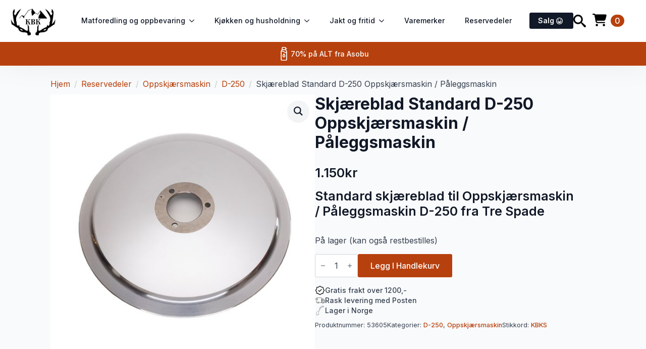

--- FILE ---
content_type: text/html; charset=UTF-8
request_url: https://jaktogfritid.no/produkt/skjaereblad-standard-d-250-oppskjaersmaskin-paleggsmaskin/
body_size: 45795
content:
    <!doctype html>
    <html lang="nb-NO">

    <head>
        <meta charset="UTF-8">
        <meta name="viewport" content="width=device-width, initial-scale=1">
                    <link rel='stylesheet' href='https://jaktogfritid.no/wp-content/plugins/breakdance/plugin/themeless/normalize.min.css'>
                <meta name='robots' content='index, follow, max-image-preview:large, max-snippet:-1, max-video-preview:-1' />
<script id="cookie-law-info-gcm-var-js">
var _ckyGcm = {"status":true,"default_settings":[{"analytics":"denied","advertisement":"denied","functional":"denied","necessary":"granted","ad_user_data":"denied","ad_personalization":"denied","regions":"All"}],"wait_for_update":2000,"url_passthrough":false,"ads_data_redaction":false}</script>
<script id="cookie-law-info-gcm-js" type="text/javascript" src="https://jaktogfritid.no/wp-content/plugins/cookie-law-info/lite/frontend/js/gcm.min.js"></script> <script data-minify="1" id="cookieyes" type="text/javascript" src="https://jaktogfritid.no/wp-content/cache/min/1/client_data/53240743405f162ebaad4697/script.js?ver=1764666596"></script>
<!-- Google Tag Manager for WordPress by gtm4wp.com -->
<script data-cfasync="false" data-pagespeed-no-defer>
	var gtm4wp_datalayer_name = "dataLayer";
	var dataLayer = dataLayer || [];
	const gtm4wp_use_sku_instead = 0;
	const gtm4wp_currency = 'NOK';
	const gtm4wp_product_per_impression = 10;
	const gtm4wp_clear_ecommerce = false;
	const gtm4wp_datalayer_max_timeout = 2000;
</script>
<!-- End Google Tag Manager for WordPress by gtm4wp.com --><script>window._wca = window._wca || [];</script>

	<!-- This site is optimized with the Yoast SEO plugin v26.8 - https://yoast.com/product/yoast-seo-wordpress/ -->
	<title>Skjæreblad Standard D-250 Oppskjærsmaskin / Påleggsmaskin | Jakt &amp; Fritid</title>
<link data-rocket-prefetch href="https://embed.tawk.to" rel="dns-prefetch">
<link data-rocket-prefetch href="https://www.googletagmanager.com" rel="dns-prefetch">
<link data-rocket-prefetch href="https://cdn.doofinder.com" rel="dns-prefetch">
<link data-rocket-prefetch href="https://connect.facebook.net" rel="dns-prefetch">
<link data-rocket-prefetch href="https://cdn-cookieyes.com" rel="dns-prefetch">
<link data-rocket-prefetch href="https://fonts.googleapis.com" rel="dns-prefetch">
<link data-rocket-prefetch href="https://stats.wp.com" rel="dns-prefetch">
<link data-rocket-prefetch href="https://static-tracking.klaviyo.com" rel="dns-prefetch">
<link data-rocket-prefetch href="https://static.klaviyo.com" rel="dns-prefetch">
<link data-rocket-preload as="style" href="https://fonts.googleapis.com/css2?family=Inter:ital,wght@0,100;0,200;0,300;0,400;0,500;0,600;0,700;0,800;0,900;1,100;1,200;1,300;1,400;1,500;1,600;1,700;1,800;1,900&#038;display=swap" rel="preload">
<link data-rocket-preload as="style" href="https://fonts.googleapis.com/css?family=ABeeZee&#038;display=swap" rel="preload">
<link crossorigin data-rocket-preload as="font" href="https://fonts.gstatic.com/s/inter/v20/UcC53FwrK3iLTcvneQg7Ca725JhhKnNqk6L5UUM.woff2" rel="preload">
<link crossorigin data-rocket-preload as="font" href="https://fonts.gstatic.com/s/inter/v20/UcC73FwrK3iLTeHuS_nVMrMxCp50SjIa1ZL7.woff2" rel="preload">
<link href="https://fonts.googleapis.com/css2?family=Inter:ital,wght@0,100;0,200;0,300;0,400;0,500;0,600;0,700;0,800;0,900;1,100;1,200;1,300;1,400;1,500;1,600;1,700;1,800;1,900&#038;display=swap" media="print" onload="this.media=&#039;all&#039;" rel="stylesheet">
<noscript data-wpr-hosted-gf-parameters=""><link rel="stylesheet" href="https://fonts.googleapis.com/css2?family=Inter:ital,wght@0,100;0,200;0,300;0,400;0,500;0,600;0,700;0,800;0,900;1,100;1,200;1,300;1,400;1,500;1,600;1,700;1,800;1,900&#038;display=swap"></noscript>
<link href="https://fonts.googleapis.com/css?family=ABeeZee&#038;display=swap" media="print" onload="this.media=&#039;all&#039;" rel="stylesheet">
<noscript data-wpr-hosted-gf-parameters=""><link rel="stylesheet" href="https://fonts.googleapis.com/css?family=ABeeZee&#038;display=swap"></noscript><link rel="preload" data-rocket-preload as="image" href="https://jaktogfritid.no/wp-content/uploads/2020/01/Standard-blad-til-oppskjaersmaskin-paleggsmaskin-600x600.jpg" imagesrcset="https://jaktogfritid.no/wp-content/uploads/2020/01/Standard-blad-til-oppskjaersmaskin-paleggsmaskin-600x600.jpg 600w, https://jaktogfritid.no/wp-content/uploads/2020/01/Standard-blad-til-oppskjaersmaskin-paleggsmaskin-300x300.jpg 300w, https://jaktogfritid.no/wp-content/uploads/2020/01/Standard-blad-til-oppskjaersmaskin-paleggsmaskin.jpg 799w" imagesizes="(max-width: 600px) 100vw, 600px" fetchpriority="high">
	<meta name="description" content="Tre Spade leverer igjen! Vi har 20 års erfaring med italiensk kvalitet. Stort utvalg i kjøkkenmaskiner. Komplett delelager og egen serviceavdeling" />
	<link rel="canonical" href="https://jaktogfritid.no/produkt/skjaereblad-standard-d-250-oppskjaersmaskin-paleggsmaskin/" />
	<meta property="og:locale" content="nb_NO" />
	<meta property="og:type" content="article" />
	<meta property="og:title" content="Skjæreblad Standard D-250 Oppskjærsmaskin / Påleggsmaskin | Jakt &amp; Fritid" />
	<meta property="og:description" content="Tre Spade leverer igjen! Vi har 20 års erfaring med italiensk kvalitet. Stort utvalg i kjøkkenmaskiner. Komplett delelager og egen serviceavdeling" />
	<meta property="og:url" content="https://jaktogfritid.no/produkt/skjaereblad-standard-d-250-oppskjaersmaskin-paleggsmaskin/" />
	<meta property="og:site_name" content="Jakt og Fritid" />
	<meta property="article:modified_time" content="2025-08-26T18:57:19+00:00" />
	<meta property="og:image" content="https://jaktogfritid.no/wp-content/uploads/2020/01/Standard-blad-til-oppskjaersmaskin-paleggsmaskin.jpg" />
	<meta property="og:image:width" content="799" />
	<meta property="og:image:height" content="799" />
	<meta property="og:image:type" content="image/jpeg" />
	<meta name="twitter:card" content="summary_large_image" />
	<meta name="twitter:label1" content="Ansl. lesetid" />
	<meta name="twitter:data1" content="1 minutt" />
	<script type="application/ld+json" class="yoast-schema-graph">{"@context":"https://schema.org","@graph":[{"@type":"WebPage","@id":"https://jaktogfritid.no/produkt/skjaereblad-standard-d-250-oppskjaersmaskin-paleggsmaskin/","url":"https://jaktogfritid.no/produkt/skjaereblad-standard-d-250-oppskjaersmaskin-paleggsmaskin/","name":"Skjæreblad Standard D-250 Oppskjærsmaskin / Påleggsmaskin | Jakt &amp; Fritid","isPartOf":{"@id":"https://jaktogfritid.no/#website"},"primaryImageOfPage":{"@id":"https://jaktogfritid.no/produkt/skjaereblad-standard-d-250-oppskjaersmaskin-paleggsmaskin/#primaryimage"},"image":{"@id":"https://jaktogfritid.no/produkt/skjaereblad-standard-d-250-oppskjaersmaskin-paleggsmaskin/#primaryimage"},"thumbnailUrl":"https://jaktogfritid.no/wp-content/uploads/2020/01/Standard-blad-til-oppskjaersmaskin-paleggsmaskin.jpg","datePublished":"2020-01-14T12:56:39+00:00","dateModified":"2025-08-26T18:57:19+00:00","description":"Tre Spade leverer igjen! Vi har 20 års erfaring med italiensk kvalitet. Stort utvalg i kjøkkenmaskiner. Komplett delelager og egen serviceavdeling","breadcrumb":{"@id":"https://jaktogfritid.no/produkt/skjaereblad-standard-d-250-oppskjaersmaskin-paleggsmaskin/#breadcrumb"},"inLanguage":"nb-NO","potentialAction":[{"@type":"ReadAction","target":["https://jaktogfritid.no/produkt/skjaereblad-standard-d-250-oppskjaersmaskin-paleggsmaskin/"]}]},{"@type":"ImageObject","inLanguage":"nb-NO","@id":"https://jaktogfritid.no/produkt/skjaereblad-standard-d-250-oppskjaersmaskin-paleggsmaskin/#primaryimage","url":"https://jaktogfritid.no/wp-content/uploads/2020/01/Standard-blad-til-oppskjaersmaskin-paleggsmaskin.jpg","contentUrl":"https://jaktogfritid.no/wp-content/uploads/2020/01/Standard-blad-til-oppskjaersmaskin-paleggsmaskin.jpg","width":799,"height":799,"caption":"Standard blad til oppskjærsmaskin påleggsmaskin"},{"@type":"BreadcrumbList","@id":"https://jaktogfritid.no/produkt/skjaereblad-standard-d-250-oppskjaersmaskin-paleggsmaskin/#breadcrumb","itemListElement":[{"@type":"ListItem","position":1,"name":"Hjem","item":"https://jaktogfritid.no/"},{"@type":"ListItem","position":2,"name":"Butikk","item":"https://jaktogfritid.no/butikk/"},{"@type":"ListItem","position":3,"name":"Skjæreblad Standard D-250 Oppskjærsmaskin / Påleggsmaskin"}]},{"@type":"WebSite","@id":"https://jaktogfritid.no/#website","url":"https://jaktogfritid.no/","name":"Jakt og Fritid","description":"KBK Jakt og Fritid AS","potentialAction":[{"@type":"SearchAction","target":{"@type":"EntryPoint","urlTemplate":"https://jaktogfritid.no/?s={search_term_string}"},"query-input":{"@type":"PropertyValueSpecification","valueRequired":true,"valueName":"search_term_string"}}],"inLanguage":"nb-NO"}]}</script>
	<!-- / Yoast SEO plugin. -->


<link rel='dns-prefetch' href='//static.klaviyo.com' />
<link rel='dns-prefetch' href='//stats.wp.com' />
<link href='https://fonts.gstatic.com' crossorigin rel='preconnect' />
<link rel="alternate" type="application/rss+xml" title="Jakt og Fritid &raquo; Skjæreblad Standard D-250 Oppskjærsmaskin / Påleggsmaskin kommentarstrøm" href="https://jaktogfritid.no/produkt/skjaereblad-standard-d-250-oppskjaersmaskin-paleggsmaskin/feed/" />
<link rel="alternate" title="oEmbed (JSON)" type="application/json+oembed" href="https://jaktogfritid.no/wp-json/oembed/1.0/embed?url=https%3A%2F%2Fjaktogfritid.no%2Fprodukt%2Fskjaereblad-standard-d-250-oppskjaersmaskin-paleggsmaskin%2F" />
<link rel="alternate" title="oEmbed (XML)" type="text/xml+oembed" href="https://jaktogfritid.no/wp-json/oembed/1.0/embed?url=https%3A%2F%2Fjaktogfritid.no%2Fprodukt%2Fskjaereblad-standard-d-250-oppskjaersmaskin-paleggsmaskin%2F&#038;format=xml" />
<style id='wp-img-auto-sizes-contain-inline-css' type='text/css'>
img:is([sizes=auto i],[sizes^="auto," i]){contain-intrinsic-size:3000px 1500px}
/*# sourceURL=wp-img-auto-sizes-contain-inline-css */
</style>
<link data-minify="1" rel='stylesheet' id='font-awesome-css' href='https://jaktogfritid.no/wp-content/cache/min/1/wp-content/plugins/advanced-product-labels-for-woocommerce/berocket/assets/css/font-awesome.min.css?ver=1764666595' type='text/css' media='all' />
<link data-minify="1" rel='stylesheet' id='berocket_products_label_style-css' href='https://jaktogfritid.no/wp-content/cache/min/1/wp-content/plugins/advanced-product-labels-for-woocommerce/css/frontend.css?ver=1764666595' type='text/css' media='all' />
<style id='berocket_products_label_style-inline-css' type='text/css'>

        .berocket_better_labels:before,
        .berocket_better_labels:after {
            clear: both;
            content: " ";
            display: block;
        }
        .berocket_better_labels.berocket_better_labels_image {
            position: absolute!important;
            top: 0px!important;
            bottom: 0px!important;
            left: 0px!important;
            right: 0px!important;
            pointer-events: none;
        }
        .berocket_better_labels.berocket_better_labels_image * {
            pointer-events: none;
        }
        .berocket_better_labels.berocket_better_labels_image img,
        .berocket_better_labels.berocket_better_labels_image .fa,
        .berocket_better_labels.berocket_better_labels_image .berocket_color_label,
        .berocket_better_labels.berocket_better_labels_image .berocket_image_background,
        .berocket_better_labels .berocket_better_labels_line .br_alabel,
        .berocket_better_labels .berocket_better_labels_line .br_alabel span {
            pointer-events: all;
        }
        .berocket_better_labels .berocket_color_label,
        .br_alabel .berocket_color_label {
            width: 100%;
            height: 100%;
            display: block;
        }
        .berocket_better_labels .berocket_better_labels_position_left {
            text-align:left;
            float: left;
            clear: left;
        }
        .berocket_better_labels .berocket_better_labels_position_center {
            text-align:center;
        }
        .berocket_better_labels .berocket_better_labels_position_right {
            text-align:right;
            float: right;
            clear: right;
        }
        .berocket_better_labels.berocket_better_labels_label {
            clear: both
        }
        .berocket_better_labels .berocket_better_labels_line {
            line-height: 1px;
        }
        .berocket_better_labels.berocket_better_labels_label .berocket_better_labels_line {
            clear: none;
        }
        .berocket_better_labels .berocket_better_labels_position_left .berocket_better_labels_line {
            clear: left;
        }
        .berocket_better_labels .berocket_better_labels_position_right .berocket_better_labels_line {
            clear: right;
        }
        .berocket_better_labels .berocket_better_labels_line .br_alabel {
            display: inline-block;
            position: relative;
            top: 0!important;
            left: 0!important;
            right: 0!important;
            line-height: 1px;
        }.berocket_better_labels .berocket_better_labels_position {
                display: flex;
                flex-direction: column;
            }
            .berocket_better_labels .berocket_better_labels_position.berocket_better_labels_position_left {
                align-items: start;
            }
            .berocket_better_labels .berocket_better_labels_position.berocket_better_labels_position_right {
                align-items: end;
            }
            .rtl .berocket_better_labels .berocket_better_labels_position.berocket_better_labels_position_left {
                align-items: end;
            }
            .rtl .berocket_better_labels .berocket_better_labels_position.berocket_better_labels_position_right {
                align-items: start;
            }
            .berocket_better_labels .berocket_better_labels_position.berocket_better_labels_position_center {
                align-items: center;
            }
            .berocket_better_labels .berocket_better_labels_position .berocket_better_labels_inline {
                display: flex;
                align-items: start;
            }
/*# sourceURL=berocket_products_label_style-inline-css */
</style>
<style id='wp-emoji-styles-inline-css' type='text/css'>

	img.wp-smiley, img.emoji {
		display: inline !important;
		border: none !important;
		box-shadow: none !important;
		height: 1em !important;
		width: 1em !important;
		margin: 0 0.07em !important;
		vertical-align: -0.1em !important;
		background: none !important;
		padding: 0 !important;
	}
/*# sourceURL=wp-emoji-styles-inline-css */
</style>
<style id='wp-block-library-inline-css' type='text/css'>
:root{--wp-block-synced-color:#7a00df;--wp-block-synced-color--rgb:122,0,223;--wp-bound-block-color:var(--wp-block-synced-color);--wp-editor-canvas-background:#ddd;--wp-admin-theme-color:#007cba;--wp-admin-theme-color--rgb:0,124,186;--wp-admin-theme-color-darker-10:#006ba1;--wp-admin-theme-color-darker-10--rgb:0,107,160.5;--wp-admin-theme-color-darker-20:#005a87;--wp-admin-theme-color-darker-20--rgb:0,90,135;--wp-admin-border-width-focus:2px}@media (min-resolution:192dpi){:root{--wp-admin-border-width-focus:1.5px}}.wp-element-button{cursor:pointer}:root .has-very-light-gray-background-color{background-color:#eee}:root .has-very-dark-gray-background-color{background-color:#313131}:root .has-very-light-gray-color{color:#eee}:root .has-very-dark-gray-color{color:#313131}:root .has-vivid-green-cyan-to-vivid-cyan-blue-gradient-background{background:linear-gradient(135deg,#00d084,#0693e3)}:root .has-purple-crush-gradient-background{background:linear-gradient(135deg,#34e2e4,#4721fb 50%,#ab1dfe)}:root .has-hazy-dawn-gradient-background{background:linear-gradient(135deg,#faaca8,#dad0ec)}:root .has-subdued-olive-gradient-background{background:linear-gradient(135deg,#fafae1,#67a671)}:root .has-atomic-cream-gradient-background{background:linear-gradient(135deg,#fdd79a,#004a59)}:root .has-nightshade-gradient-background{background:linear-gradient(135deg,#330968,#31cdcf)}:root .has-midnight-gradient-background{background:linear-gradient(135deg,#020381,#2874fc)}:root{--wp--preset--font-size--normal:16px;--wp--preset--font-size--huge:42px}.has-regular-font-size{font-size:1em}.has-larger-font-size{font-size:2.625em}.has-normal-font-size{font-size:var(--wp--preset--font-size--normal)}.has-huge-font-size{font-size:var(--wp--preset--font-size--huge)}.has-text-align-center{text-align:center}.has-text-align-left{text-align:left}.has-text-align-right{text-align:right}.has-fit-text{white-space:nowrap!important}#end-resizable-editor-section{display:none}.aligncenter{clear:both}.items-justified-left{justify-content:flex-start}.items-justified-center{justify-content:center}.items-justified-right{justify-content:flex-end}.items-justified-space-between{justify-content:space-between}.screen-reader-text{border:0;clip-path:inset(50%);height:1px;margin:-1px;overflow:hidden;padding:0;position:absolute;width:1px;word-wrap:normal!important}.screen-reader-text:focus{background-color:#ddd;clip-path:none;color:#444;display:block;font-size:1em;height:auto;left:5px;line-height:normal;padding:15px 23px 14px;text-decoration:none;top:5px;width:auto;z-index:100000}html :where(.has-border-color){border-style:solid}html :where([style*=border-top-color]){border-top-style:solid}html :where([style*=border-right-color]){border-right-style:solid}html :where([style*=border-bottom-color]){border-bottom-style:solid}html :where([style*=border-left-color]){border-left-style:solid}html :where([style*=border-width]){border-style:solid}html :where([style*=border-top-width]){border-top-style:solid}html :where([style*=border-right-width]){border-right-style:solid}html :where([style*=border-bottom-width]){border-bottom-style:solid}html :where([style*=border-left-width]){border-left-style:solid}html :where(img[class*=wp-image-]){height:auto;max-width:100%}:where(figure){margin:0 0 1em}html :where(.is-position-sticky){--wp-admin--admin-bar--position-offset:var(--wp-admin--admin-bar--height,0px)}@media screen and (max-width:600px){html :where(.is-position-sticky){--wp-admin--admin-bar--position-offset:0px}}
/*# sourceURL=/wp-includes/css/dist/block-library/common.min.css */
</style>
<style id='classic-theme-styles-inline-css' type='text/css'>
/*! This file is auto-generated */
.wp-block-button__link{color:#fff;background-color:#32373c;border-radius:9999px;box-shadow:none;text-decoration:none;padding:calc(.667em + 2px) calc(1.333em + 2px);font-size:1.125em}.wp-block-file__button{background:#32373c;color:#fff;text-decoration:none}
/*# sourceURL=/wp-includes/css/classic-themes.min.css */
</style>
<link rel='stylesheet' id='wc-svea-checkout-part-payment-widget-css' href='https://jaktogfritid.no/wp-content/plugins/svea-checkout-for-woocommerce/assets/css/frontend/part-payment/part-payment-module.min.css?ver=3.4.3' type='text/css' media='all' />
<link rel='stylesheet' id='photoswipe-css' href='https://jaktogfritid.no/wp-content/plugins/woocommerce/assets/css/photoswipe/photoswipe.min.css?ver=10.4.3' type='text/css' media='all' />
<link rel='stylesheet' id='photoswipe-default-skin-css' href='https://jaktogfritid.no/wp-content/plugins/woocommerce/assets/css/photoswipe/default-skin/default-skin.min.css?ver=10.4.3' type='text/css' media='all' />
<link rel='stylesheet' id='cwginstock_frontend_css-css' href='https://jaktogfritid.no/wp-content/plugins/back-in-stock-notifier-for-woocommerce/assets/css/frontend.min.css?ver=6.3.1' type='text/css' media='' />
<link rel='stylesheet' id='cwginstock_bootstrap-css' href='https://jaktogfritid.no/wp-content/plugins/back-in-stock-notifier-for-woocommerce/assets/css/bootstrap.min.css?ver=6.3.1' type='text/css' media='' />
<script type="text/javascript" src="https://jaktogfritid.no/wp-includes/js/jquery/jquery.min.js?ver=3.7.1" id="jquery-core-js"></script>
<script type="text/javascript" src="https://jaktogfritid.no/wp-includes/js/jquery/jquery-migrate.min.js?ver=3.4.1" id="jquery-migrate-js"></script>
<script type="text/javascript" src="https://jaktogfritid.no/wp-content/plugins/woocommerce/assets/js/jquery-blockui/jquery.blockUI.min.js?ver=2.7.0-wc.10.4.3" id="wc-jquery-blockui-js" data-wp-strategy="defer"></script>
<script type="text/javascript" id="wc-add-to-cart-js-extra">
/* <![CDATA[ */
var wc_add_to_cart_params = {"ajax_url":"/wp-admin/admin-ajax.php","wc_ajax_url":"/?wc-ajax=%%endpoint%%","i18n_view_cart":"Vis handlekurv","cart_url":"https://jaktogfritid.no/handlekurv/","is_cart":"","cart_redirect_after_add":"no"};
//# sourceURL=wc-add-to-cart-js-extra
/* ]]> */
</script>
<script type="text/javascript" src="https://jaktogfritid.no/wp-content/plugins/woocommerce/assets/js/frontend/add-to-cart.min.js?ver=10.4.3" id="wc-add-to-cart-js" defer="defer" data-wp-strategy="defer"></script>
<script type="text/javascript" src="https://jaktogfritid.no/wp-content/plugins/woocommerce/assets/js/zoom/jquery.zoom.min.js?ver=1.7.21-wc.10.4.3" id="wc-zoom-js" defer="defer" data-wp-strategy="defer"></script>
<script type="text/javascript" src="https://jaktogfritid.no/wp-content/plugins/woocommerce/assets/js/flexslider/jquery.flexslider.min.js?ver=2.7.2-wc.10.4.3" id="wc-flexslider-js" defer="defer" data-wp-strategy="defer"></script>
<script type="text/javascript" src="https://jaktogfritid.no/wp-content/plugins/woocommerce/assets/js/photoswipe/photoswipe.min.js?ver=4.1.1-wc.10.4.3" id="wc-photoswipe-js" defer="defer" data-wp-strategy="defer"></script>
<script type="text/javascript" src="https://jaktogfritid.no/wp-content/plugins/woocommerce/assets/js/photoswipe/photoswipe-ui-default.min.js?ver=4.1.1-wc.10.4.3" id="wc-photoswipe-ui-default-js" defer="defer" data-wp-strategy="defer"></script>
<script type="text/javascript" id="wc-single-product-js-extra">
/* <![CDATA[ */
var wc_single_product_params = {"i18n_required_rating_text":"Vennligst velg en vurdering","i18n_rating_options":["1 av 5 stjerner","2 av 5 stjerner","3 av 5 stjerner","4 av 5 stjerner","5 av 5 stjerner"],"i18n_product_gallery_trigger_text":"Se bildegalleri i fullskjerm","review_rating_required":"yes","flexslider":{"rtl":false,"animation":"slide","smoothHeight":true,"directionNav":false,"controlNav":"thumbnails","slideshow":false,"animationSpeed":500,"animationLoop":false,"allowOneSlide":false},"zoom_enabled":"1","zoom_options":[],"photoswipe_enabled":"1","photoswipe_options":{"shareEl":false,"closeOnScroll":false,"history":false,"hideAnimationDuration":0,"showAnimationDuration":0},"flexslider_enabled":"1"};
//# sourceURL=wc-single-product-js-extra
/* ]]> */
</script>
<script type="text/javascript" src="https://jaktogfritid.no/wp-content/plugins/woocommerce/assets/js/frontend/single-product.min.js?ver=10.4.3" id="wc-single-product-js" defer="defer" data-wp-strategy="defer"></script>
<script type="text/javascript" src="https://jaktogfritid.no/wp-content/plugins/woocommerce/assets/js/js-cookie/js.cookie.min.js?ver=2.1.4-wc.10.4.3" id="wc-js-cookie-js" defer="defer" data-wp-strategy="defer"></script>
<script type="text/javascript" id="woocommerce-js-extra">
/* <![CDATA[ */
var woocommerce_params = {"ajax_url":"/wp-admin/admin-ajax.php","wc_ajax_url":"/?wc-ajax=%%endpoint%%","i18n_password_show":"Vis passord","i18n_password_hide":"Skjul passord"};
//# sourceURL=woocommerce-js-extra
/* ]]> */
</script>
<script type="text/javascript" src="https://jaktogfritid.no/wp-content/plugins/woocommerce/assets/js/frontend/woocommerce.min.js?ver=10.4.3" id="woocommerce-js" defer="defer" data-wp-strategy="defer"></script>
<script type="text/javascript" src="https://stats.wp.com/s-202605.js" id="woocommerce-analytics-js" defer="defer" data-wp-strategy="defer"></script>
<script type="text/javascript" id="wc-cart-fragments-js-extra">
/* <![CDATA[ */
var wc_cart_fragments_params = {"ajax_url":"/wp-admin/admin-ajax.php","wc_ajax_url":"/?wc-ajax=%%endpoint%%","cart_hash_key":"wc_cart_hash_d9e212bf56f7cfa9eec74b8ad181d364","fragment_name":"wc_fragments_d9e212bf56f7cfa9eec74b8ad181d364","request_timeout":"5000"};
//# sourceURL=wc-cart-fragments-js-extra
/* ]]> */
</script>
<script type="text/javascript" src="https://jaktogfritid.no/wp-content/plugins/woocommerce/assets/js/frontend/cart-fragments.min.js?ver=10.4.3" id="wc-cart-fragments-js" defer="defer" data-wp-strategy="defer"></script>
<script type="text/javascript" id="wc-settings-dep-in-header-js-after">
/* <![CDATA[ */
console.warn( "Scripts that have a dependency on [wc-settings, wc-blocks-checkout] must be loaded in the footer, klaviyo-klaviyo-checkout-block-editor-script was registered to load in the header, but has been switched to load in the footer instead. See https://github.com/woocommerce/woocommerce-gutenberg-products-block/pull/5059" );
console.warn( "Scripts that have a dependency on [wc-settings, wc-blocks-checkout] must be loaded in the footer, klaviyo-klaviyo-checkout-block-view-script was registered to load in the header, but has been switched to load in the footer instead. See https://github.com/woocommerce/woocommerce-gutenberg-products-block/pull/5059" );
//# sourceURL=wc-settings-dep-in-header-js-after
/* ]]> */
</script>
<link rel="https://api.w.org/" href="https://jaktogfritid.no/wp-json/" /><link rel="alternate" title="JSON" type="application/json" href="https://jaktogfritid.no/wp-json/wp/v2/product/53605" /><link rel="EditURI" type="application/rsd+xml" title="RSD" href="https://jaktogfritid.no/xmlrpc.php?rsd" />
<meta name="generator" content="WordPress 6.9" />
<meta name="generator" content="WooCommerce 10.4.3" />
<link rel='shortlink' href='https://jaktogfritid.no/?p=53605' />
<style>.product .images {position: relative;}</style>
<!-- This website runs the Product Feed PRO for WooCommerce by AdTribes.io plugin - version woocommercesea_option_installed_version -->
<!-- Starting: Conversion Tracking for WooCommerce (https://wordpress.org/plugins/woocommerce-conversion-tracking/) -->
		<script>
			!function(f,b,e,v,n,t,s){if(f.fbq)return;n=f.fbq=function(){n.callMethod?
				n.callMethod.apply(n,arguments):n.queue.push(arguments)};if(!f._fbq)f._fbq=n;
				n.push=n;n.loaded=!0;n.version='2.0';n.queue=[];t=b.createElement(e);t.async=!0;
				t.src=v;s=b.getElementsByTagName(e)[0];s.parentNode.insertBefore(t,s)}(window,
				document,'script','https://connect.facebook.net/en_US/fbevents.js');
			fbq('init', '1971924372943504', {});fbq('track', 'PageView', {});		</script>

		<!--  <noscript><img height="1" width="1" style="display:none"
		 src="https://www.facebook.com/tr?id=1336191666485656&ev=PageView&noscript=1"
		 /></noscript> -->
				<script>
			(function (window, document) {
				if (window.wcfbq) return;
				window.wcfbq = (function () {
					if (arguments.length > 0) {
						var pixelId, trackType, contentObj;

						if (typeof arguments[0] == 'string') pixelId = arguments[0];
						if (typeof arguments[1] == 'string') trackType = arguments[1];
						if (typeof arguments[2] == 'object') contentObj = arguments[2];

						var params = [];
						if (typeof pixelId === 'string' && pixelId.replace(/\s+/gi, '') != '' &&
							typeof trackType === 'string' && trackType.replace(/\s+/gi, '')) {
							params.push('id=' + encodeURIComponent(pixelId));
							switch (trackType) {
								case 'PageView':
								case 'ViewContent':
								case 'Search':
								case 'AddToCart':
								case 'InitiateCheckout':
								case 'AddPaymentInfo':
								case 'Lead':
								case 'CompleteRegistration':
								case 'Purchase':
								case 'AddToWishlist':
									params.push('ev=' + encodeURIComponent(trackType));
									break;
								default:
									return;
							}

							params.push('dl=' + encodeURIComponent(document.location.href));
							if (document.referrer) params.push('rl=' + encodeURIComponent(document.referrer));
							params.push('if=false');
							params.push('ts=' + new Date().getTime());

							if (typeof contentObj == 'object') {
								for (var u in contentObj) {
									if (typeof contentObj[u] == 'object' && contentObj[u] instanceof Array) {
										if (contentObj[u].length > 0) {
											for (var y = 0; y < contentObj[u].length; y++) { contentObj[u][y] = (contentObj[u][y] + '').replace(/^\s+|\s+$/gi, '').replace(/\s+/gi, ' ').replace(/,/gi, '§'); }
											params.push('cd[' + u + ']=' + encodeURIComponent(contentObj[u].join(',').replace(/^/gi, '[\'').replace(/$/gi, '\']').replace(/,/gi, '\',\'').replace(/§/gi, '\,')));
										}
									}
									else if (typeof contentObj[u] == 'string')
										params.push('cd[' + u + ']=' + encodeURIComponent(contentObj[u]));
								}
							}

							params.push('v=' + encodeURIComponent('2.7.19'));

							var imgId = new Date().getTime();
							var img = document.createElement('img');
							img.id = 'fb_' + imgId, img.src = 'https://www.facebook.com/tr/?' + params.join('&'), img.width = 1, img.height = 1, img.style = 'display:none;';
							document.body.appendChild(img);
							window.setTimeout(function () { var t = document.getElementById('fb_' + imgId); t.parentElement.removeChild(t); }, 1000);
						}
					}
				});
			})(window, document);
		</script>
				<script type="text/javascript">
			jQuery( function( $ ) {
				$(document).on('added_to_cart', function ( event, fragments, hash, button ) {
					var currencySymbol = $($(button.get()[0]).closest('.product')
						.find('.woocommerce-Price-currencySymbol').get()[0]).text();

					var price = $(button.get()[0]).closest('.product').find('.amount').text();
					var originalPrice = price.split(currencySymbol).slice(-1).pop();

					var settings = [{"pixel_id":"1971924372943504","events":{"AddToCart":"on","InitiateCheckout":"on","Purchase":"on","Registration":"on","ViewContent":"on","ViewCategory":"on","Search":"on","AddToWishlist":"on"}}];
					$.each( settings, function( index, setting ) {
						if ( 'AddToCart' in setting.events ) {
							wcfbq(setting.pixel_id, 'AddToCart', {
								content_ids: [ $(button).data('product_id') ],
								content_type: 'product',
								value: originalPrice,
								currency: 'NOK',
							});
						}

					} );
				});
			});
		</script>
		<!-- End: Conversion Tracking for WooCommerce Codes -->
	<style>img#wpstats{display:none}</style>
		    <style>
        .woocommerce ul.products li.product img {
            width: 100%;
            aspect-ratio: 1 / 1;
            object-fit: contain;
            background-color: #ffffff;
            padding: 0;
        }
    </style>
    
<!-- Google Tag Manager for WordPress by gtm4wp.com -->
<!-- GTM Container placement set to automatic -->
<script data-cfasync="false" data-pagespeed-no-defer type="text/javascript">
	var dataLayer_content = {"pagePostType":"product","pagePostType2":"single-product","pagePostAuthor":"Monica","productRatingCounts":[],"productAverageRating":0,"productReviewCount":0,"productType":"simple","productIsVariable":0};
	dataLayer.push( dataLayer_content );
</script>
<script data-cfasync="false" data-pagespeed-no-defer type="text/javascript">
(function(w,d,s,l,i){w[l]=w[l]||[];w[l].push({'gtm.start':
new Date().getTime(),event:'gtm.js'});var f=d.getElementsByTagName(s)[0],
j=d.createElement(s),dl=l!='dataLayer'?'&l='+l:'';j.async=true;j.src=
'//www.googletagmanager.com/gtm.js?id='+i+dl;f.parentNode.insertBefore(j,f);
})(window,document,'script','dataLayer','GTM-KKVW3VM');
</script>
<!-- End Google Tag Manager for WordPress by gtm4wp.com --><!-- Google site verification - Google for WooCommerce -->
<meta name="google-site-verification" content="FN4RfiLzKzg70RFZg6qSoFr8dxei9M2AhTLr1Ybw_2Q" />
	<noscript><style>.woocommerce-product-gallery{ opacity: 1 !important; }</style></noscript>
	<noscript><style>.lazyload[data-src]{display:none !important;}</style></noscript><style>.lazyload{background-image:none !important;}.lazyload:before{background-image:none !important;}</style><link rel="icon" href="https://jaktogfritid.no/wp-content/uploads/2025/08/cropped-Jakt-og-fritid-ny-logo-32x32.png" sizes="32x32" />
<link rel="icon" href="https://jaktogfritid.no/wp-content/uploads/2025/08/cropped-Jakt-og-fritid-ny-logo-192x192.png" sizes="192x192" />
<link rel="apple-touch-icon" href="https://jaktogfritid.no/wp-content/uploads/2025/08/cropped-Jakt-og-fritid-ny-logo-180x180.png" />
<meta name="msapplication-TileImage" content="https://jaktogfritid.no/wp-content/uploads/2025/08/cropped-Jakt-og-fritid-ny-logo-270x270.png" />

		<!-- Global site tag (gtag.js) - Google Ads: AW-951950729 - Google for WooCommerce -->
		<script async src="https://www.googletagmanager.com/gtag/js?id=AW-951950729"></script>
		<script>
			window.dataLayer = window.dataLayer || [];
			function gtag() { dataLayer.push(arguments); }
			gtag( 'consent', 'default', {
				analytics_storage: 'denied',
				ad_storage: 'denied',
				ad_user_data: 'denied',
				ad_personalization: 'denied',
				region: ['AT', 'BE', 'BG', 'HR', 'CY', 'CZ', 'DK', 'EE', 'FI', 'FR', 'DE', 'GR', 'HU', 'IS', 'IE', 'IT', 'LV', 'LI', 'LT', 'LU', 'MT', 'NL', 'NO', 'PL', 'PT', 'RO', 'SK', 'SI', 'ES', 'SE', 'GB', 'CH'],
				wait_for_update: 500,
			} );
			gtag('js', new Date());
			gtag('set', 'developer_id.dOGY3NW', true);
			gtag("config", "AW-951950729", { "groups": "GLA", "send_page_view": false });		</script>

		<!-- [HEADER ASSETS] -->
<link data-minify="1" rel="stylesheet" href="https://jaktogfritid.no/wp-content/cache/min/1/wp-content/plugins/breakdance/subplugins/breakdance-woocommerce/css/breakdance-woocommerce.css?ver=1764666596" />

<link data-minify="1" rel="stylesheet" href="https://jaktogfritid.no/wp-content/cache/min/1/wp-content/plugins/breakdance/subplugins/breakdance-elements/dependencies-files/custom-tabs@1/tabs.css?ver=1764666637" />
<link data-minify="1" rel="stylesheet" href="https://jaktogfritid.no/wp-content/cache/min/1/wp-content/plugins/breakdance/subplugins/breakdance-elements/dependencies-files/awesome-menu@1/awesome-menu.css?ver=1764666596" />
<link data-minify="1" rel="stylesheet" href="https://jaktogfritid.no/wp-content/cache/min/1/wp-content/plugins/breakdance/subplugins/breakdance-elements/dependencies-files/popups@1/popups.css?ver=1764666596" />


<link data-minify="1" rel="stylesheet" href="https://jaktogfritid.no/wp-content/cache/min/1/wp-content/uploads/breakdance/css/post-126223-defaults.css?ver=1764666637" />

<link data-minify="1" rel="stylesheet" href="https://jaktogfritid.no/wp-content/cache/min/1/wp-content/uploads/breakdance/css/post-17-defaults.css?ver=1764666596" />

<link data-minify="1" rel="stylesheet" href="https://jaktogfritid.no/wp-content/cache/min/1/wp-content/uploads/breakdance/css/post-126208-defaults.css?ver=1764666596" />

<link data-minify="1" rel="stylesheet" href="https://jaktogfritid.no/wp-content/cache/min/1/wp-content/uploads/breakdance/css/post-128392-defaults.css?ver=1764666596" />

<link data-minify="1" rel="stylesheet" href="https://jaktogfritid.no/wp-content/cache/min/1/wp-content/uploads/breakdance/css/global-settings.css?ver=1764666596" />

<link rel="stylesheet" href="https://jaktogfritid.no/wp-content/uploads/breakdance/css/selectors.css?v=afd93afc1afb908117937d3029ca8681" />

<link data-minify="1" rel="stylesheet" href="https://jaktogfritid.no/wp-content/cache/min/1/wp-content/uploads/breakdance/css/post-126223.css?ver=1764666637" />

<link data-minify="1" rel="stylesheet" href="https://jaktogfritid.no/wp-content/cache/min/1/wp-content/uploads/breakdance/css/post-17.css?ver=1764666596" />

<link data-minify="1" rel="stylesheet" href="https://jaktogfritid.no/wp-content/cache/min/1/wp-content/uploads/breakdance/css/post-126208.css?ver=1764666596" />

<link data-minify="1" rel="stylesheet" href="https://jaktogfritid.no/wp-content/cache/min/1/wp-content/uploads/breakdance/css/post-128392.css?ver=1764666596" />
<!-- [/EOF HEADER ASSETS] -->
<meta name="facebook-domain-verification" content="v4pq6qnjvowrluyiiyh99uffv5jlj2" />
<meta name="google-site-verification" content="e2eLOxqzJZIxEdbqqdOD1C9fTmrOl08w76Q1okwJ_gI" />
<!--Start of Tawk.to Script-->
<script type="text/javascript">
var Tawk_API=Tawk_API||{}, Tawk_LoadStart=new Date();
(function(){
var s1=document.createElement("script"),s0=document.getElementsByTagName("script")[0];
s1.async=true;
s1.src='https://embed.tawk.to/6380c3f1daff0e1306d967a9/1ginfqq5v';
s1.charset='UTF-8';
s1.setAttribute('crossorigin','*');
s0.parentNode.insertBefore(s1,s0);
})();
</script>
<!--End of Tawk.to Script-->    <meta name="generator" content="WP Rocket 3.20.3" data-wpr-features="wpr_minify_js wpr_preconnect_external_domains wpr_auto_preload_fonts wpr_oci wpr_minify_css wpr_preload_links" /></head>
    
    <body class="wp-singular product-template-default single single-product postid-53605 wp-theme-breakdance-zero breakdance theme-breakdance-zero woocommerce woocommerce-page woocommerce-no-js">
        
<!-- GTM Container placement set to automatic -->
<!-- Google Tag Manager (noscript) -->
				<noscript><iframe src="https://www.googletagmanager.com/ns.html?id=GTM-KKVW3VM" height="0" width="0" style="display:none;visibility:hidden" aria-hidden="true"></iframe></noscript>
<!-- End Google Tag Manager (noscript) --><script type="text/javascript">
/* <![CDATA[ */
gtag("event", "page_view", {send_to: "GLA"});
/* ]]> */
</script>
    <header  class="bde-header-builder-17-139 bde-header-builder bde-header-builder--sticky-scroll-slide">
<div  class="bde-header-builder__header-builder-border-top"></div>

<div  class="bde-header-builder__container"><div  class="bde-image-17-147 bde-image">
<figure class="breakdance-image breakdance-image--124914">
	<div class="breakdance-image-container">
		<div class="breakdance-image-clip"><a class="breakdance-image-link breakdance-image-link--url" href="https://jaktogfritid.no" target="_self" rel="noopener" data-sub-html="" data-lg-size="-"><img class="breakdance-image-object lazyload" src="[data-uri]" width="142" height="80" data-src="https://jaktogfritid.no/wp-content/uploads/2025/08/Logo-2019-TEST-80.png" decoding="async" data-eio-rwidth="142" data-eio-rheight="80"><noscript><img class="breakdance-image-object" src="https://jaktogfritid.no/wp-content/uploads/2025/08/Logo-2019-TEST-80.png" width="142" height="80" data-eio="l"></noscript></a></div>
	</div></figure>

</div><div  class="bde-div-17-180 bde-div">
  
  
	



<div class="bde-menu-17-163 bde-menu">


      
        
    <nav class="breakdance-menu breakdance-menu--collapse    ">
    <button class="breakdance-menu-toggle breakdance-menu-toggle--squeeze" type="button" aria-label="Open Menu" aria-expanded="false" aria-controls="menu-163">
                  <span class="breakdance-menu-toggle-icon">
            <span class="breakdance-menu-toggle-lines"></span>
          </span>
            </button>
    
  <ul class="breakdance-menu-list" id="menu-163">
              
      <li class="breakdance-menu-topbar">
              <span class="breakdance-menu-topbar-logo">
                                </span>
      
              <button class="breakdance-menu-close-button" type="button">Close</button>
          </li>
  
    <li class="bde-menu-dropdown-17-165 bde-menu-dropdown breakdance-menu-item">
<div class="breakdance-dropdown breakdance-dropdown--custom ">
    <div class="breakdance-dropdown-toggle">
            
              <button class="breakdance-menu-link" type="button" aria-expanded="false" aria-controls="dropdown-165" >
          Matforedling og oppbevaring
        </button>
      
      <button class="breakdance-menu-link-arrow" type="button" aria-expanded="false" aria-controls="dropdown-165" aria-label="Matforedling og oppbevaring Submenu"></button>
    </div>

    <div class="breakdance-dropdown-floater" aria-hidden="true" id="dropdown-165">
        <div class="breakdance-dropdown-body">
              <div class="breakdance-dropdown-section breakdance-dropdown-section--">
    <div class="breakdance-dropdown-columns">
              <div class="breakdance-dropdown-column breakdance-dropdown-column--collapsible">
                      <span class="breakdance-dropdown-column__title" role="heading" aria-level="3">Kategorier</span>
          
          <ul class="breakdance-dropdown-links">
                                <li class="breakdance-dropdown-item">
            
            
            

    
    
    
    
    
    <a class="breakdance-link breakdance-dropdown-link" href="https://jaktogfritid.no/produktkategori/matforedling-og-oppbevaring/kjottdeigpose_cat/" target="_self" data-type="url"  >

              <span class="breakdance-dropdown-link__icon">
                      <svg aria-hidden="true" xmlns="http://www.w3.org/2000/svg" xmlns:xlink="http://www.w3.org/1999/xlink" version="1.1" id="Capa_1" x="0px" y="0px" viewBox="0 0 512 512" style="enable-background:new 0 0 512 512;" xml:space="preserve" width="512" height="512">
<g>
	<g>
		
			<line style="fill:none;stroke:#000000;stroke-width:15;stroke-linecap:round;stroke-linejoin:round;stroke-miterlimit:10;" x1="59.31" y1="431.42" x2="59.31" y2="80.58"/>
		
			<line style="fill:none;stroke:#000000;stroke-width:15;stroke-linecap:round;stroke-linejoin:round;stroke-miterlimit:10;" x1="452.69" y1="431.42" x2="452.69" y2="80.58"/>
		
			<line style="fill:none;stroke:#000000;stroke-width:15;stroke-linecap:round;stroke-linejoin:round;stroke-miterlimit:10;" x1="452.69" y1="126.3" x2="378.7" y2="200.29"/>
		
			<line style="fill:none;stroke:#000000;stroke-width:15;stroke-linecap:round;stroke-linejoin:round;stroke-miterlimit:10;" x1="197.79" y1="381.2" x2="147.57" y2="431.42"/>
		
			<line style="fill:none;stroke:#000000;stroke-width:15;stroke-linecap:round;stroke-linejoin:round;stroke-miterlimit:10;" x1="129.88" y1="315.13" x2="59.31" y2="385.7"/>
		
			<line style="fill:none;stroke:#000000;stroke-width:15;stroke-linecap:round;stroke-linejoin:round;stroke-miterlimit:10;" x1="364.43" y1="80.58" x2="312.63" y2="132.38"/>
		<path style="fill:none;stroke:#000000;stroke-width:15;stroke-linecap:round;stroke-linejoin:round;stroke-miterlimit:10;" d="&#10;&#9;&#9;&#9;M462.207,80.584H49.793c-5.523,0-10-4.477-10-10V17.5c0-5.523,4.477-10,10-10h412.415c5.523,0,10,4.477,10,10v53.084&#10;&#9;&#9;&#9;C472.207,76.107,467.73,80.584,462.207,80.584z"/>
	</g>
	<path style="fill:none;stroke:#000000;stroke-width:15;stroke-linecap:round;stroke-linejoin:round;stroke-miterlimit:10;" d="&#10;&#9;&#9;M375.796,431.416h86.412c5.523,0,10,4.477,10,10V494.5c0,5.523-4.477,10-10,10H49.793c-5.523,0-10-4.477-10-10v-53.084&#10;&#9;&#9;c0-5.523,4.477-10,10-10h291.003"/>
	<path style="fill:none;stroke:#000000;stroke-width:15;stroke-linecap:round;stroke-linejoin:round;stroke-miterlimit:10;" d="&#10;&#9;&#9;M189.506,134.834C208.607,124.725,230.385,119,253.5,119c75.663,0,137,61.337,137,137s-61.337,137-137,137s-137-61.337-137-137&#10;&#9;&#9;c0-39.797,16.969-75.631,44.067-100.661"/>
	<g>
		<path style="fill:none;stroke:#000000;stroke-width:15;stroke-linecap:round;stroke-linejoin:round;stroke-miterlimit:10;" d="&#10;&#9;&#9;&#9;M220.224,309.895c3.117-8.618,10.468-15.092,19.464-16.847c20.962-4.09,40.973-14.248,57.21-30.486&#10;&#9;&#9;&#9;c24.174-24.174,34.887-56.71,32.145-88.297c-0.17-1.956-1.717-3.504-3.674-3.674c-31.587-2.742-64.123,7.971-88.297,32.145&#10;&#9;&#9;&#9;c-16.238,16.238-26.396,36.249-30.486,57.21c-1.755,8.995-8.229,16.346-16.848,19.463l-26.084,9.434&#10;&#9;&#9;&#9;c-6.102,2.207-7.84,10.009-3.251,14.597l35.789,35.789c4.588,4.588,12.39,2.851,14.597-3.251L220.224,309.895z"/>
	</g>
	
		<line style="fill:none;stroke:#000000;stroke-width:15;stroke-linecap:round;stroke-linejoin:round;stroke-miterlimit:10;" x1="299.119" y1="199.99" x2="299.119" y2="199.99"/>
</g>















</svg>
                  </span>
      
      <span class="breakdance-dropdown-link__label">
                  <span class="breakdance-dropdown-link__text">Kjøttdeigpose</span>
        
              </span>
        </a>

  </li>

                                <li class="breakdance-dropdown-item">
            
            
            

    
    
    
    
    
    <a class="breakdance-link breakdance-dropdown-link" href="https://jaktogfritid.no/produktkategori/matforedling-og-oppbevaring/royking/" target="_self" data-type="url"  >

              <span class="breakdance-dropdown-link__icon">
                      <svg aria-hidden="true" xmlns="http://www.w3.org/2000/svg" id="c" height="64" viewBox="0 0 64 64" width="64" data-name="LINE"><g fill="rgb(0,0,0)"><g><path d="m37.017 57.556h-22.506c-.829 0-1.5-.671-1.5-1.5v-17.497c0-.829.671-1.5 1.5-1.5h25.905c.829 0 1.5.671 1.5 1.5v7.414c0 .829-.671 1.5-1.5 1.5s-1.5-.671-1.5-1.5v-5.914h-22.905v14.497h21.006c.829 0 1.5.671 1.5 1.5s-.671 1.5-1.5 1.5z"/><path d="m38.735 40.058c-.058 0-.116-.003-.175-.01-.823-.095-1.413-.84-1.317-1.663l1.056-9.094c.095-.823.847-1.408 1.663-1.317.823.095 1.413.84 1.317 1.663l-1.056 9.094c-.089.764-.737 1.327-1.488 1.327z"/><path d="m42.6 60.5c-4.52 0-8.196-3.677-8.196-8.196s3.677-8.197 8.196-8.197 8.196 3.677 8.196 8.197-3.677 8.196-8.196 8.196zm0-13.393c-2.865 0-5.196 2.331-5.196 5.197s2.331 5.196 5.196 5.196 5.196-2.331 5.196-5.196-2.331-5.197-5.196-5.197z"/><path d="m14.511 57.556h-7.249c-.829 0-1.5-.671-1.5-1.5s.671-1.5 1.5-1.5h7.249c.829 0 1.5.671 1.5 1.5s-.671 1.5-1.5 1.5z"/><path d="m5 36.12c-.829 0-1.5-.671-1.5-1.5v-6.489c0-.829.671-1.5 1.5-1.5h7.208c.829 0 1.5.671 1.5 1.5s-.671 1.5-1.5 1.5h-5.708v4.989c0 .829-.671 1.5-1.5 1.5z"/><path d="m14.511 42.617h-9.511c-.829 0-1.5-.671-1.5-1.5v-6.498c0-.829.671-1.5 1.5-1.5h10.781c.769 0 1.414.582 1.492 1.347l.404 3.938c.084.824-.515 1.561-1.339 1.645-.813.087-1.56-.514-1.645-1.339l-.266-2.591h-7.927v3.498h8.011c.829 0 1.5.671 1.5 1.5s-.671 1.5-1.5 1.5z"/><path d="m42.879 30.964h-30.832c-.429 0-.837-.184-1.122-.505s-.418-.749-.367-1.174l.928-7.617c.333-2.666 2.604-4.674 5.283-4.674h21.39c2.686 0 4.954 2.011 5.274 4.677l.935 7.61c.052.427-.081.855-.365 1.177-.285.322-.694.506-1.124.506zm-29.141-3h27.445l-.729-5.931c-.14-1.164-1.127-2.039-2.296-2.039h-21.39c-1.169 0-2.16.878-2.306 2.042z"/><path d="m56 29.64h-8.246c-.829 0-1.5-.671-1.5-1.5s.671-1.5 1.5-1.5h8.246c.827 0 1.5-.673 1.5-1.5v-18.64h-3v15.64c0 .829-.671 1.5-1.5 1.5h-5.983c-.829 0-1.5-.671-1.5-1.5s.671-1.5 1.5-1.5h4.483v-15.64c0-.829.671-1.5 1.5-1.5h6c.829 0 1.5.671 1.5 1.5v20.14c0 2.481-2.019 4.5-4.5 4.5z"/></g><path d="m42.6 53.804c-.1 0-.2-.01-.29-.02-.1-.02-.19-.05-.28-.09s-.18-.09-.26-.14-.16-.12-.23-.19c-.28-.27-.44-.66-.44-1.06 0-.39.16-.78.44-1.06.07-.07.15-.13.23-.18.08-.06.17-.1.26-.14s.18-.07.28-.09c.19-.04.39-.04.58 0 .1.02.19.05.28.09.1.04.18.08.26.14.09.05.16.11.23.18.28.28.44.67.44 1.06 0 .1-.01.2-.03.3-.02.09-.05.19-.08.28-.04.09-.09.18-.14.26-.06.08-.12.16-.19.22-.07.07-.14.14-.23.19-.08.05-.16.1-.26.14-.09.04-.18.07-.28.09-.09.01-.19.02-.29.02z"/></g></svg>
                  </span>
      
      <span class="breakdance-dropdown-link__label">
                  <span class="breakdance-dropdown-link__text">Røyking</span>
        
              </span>
        </a>

  </li>

                                <li class="breakdance-dropdown-item">
            
            
            

    
    
    
    
    
    <a class="breakdance-link breakdance-dropdown-link" href="https://jaktogfritid.no/produktkategori/matforedling-og-oppbevaring/slakteutstyr/" target="_self" data-type="url"  >

              <span class="breakdance-dropdown-link__icon">
                      <svg aria-hidden="true" xmlns="http://www.w3.org/2000/svg" id="Capa_1" enable-background="new 0 0 512.209 512.209" height="512" viewBox="0 0 512.209 512.209" width="512"><path d="m96.905 434.332-.057-.028c-4.984-2.494-11.015-.458-13.506 4.525-2.492 4.983-.444 11.057 4.54 13.549 1.449.725 2.988 1.067 4.504 1.067 3.701 0 7.264-2.044 9.031-5.579 2.491-4.982.471-11.042-4.512-13.534z"/><path d="m483.659 106.391-175.939-101.569c-17.232-9.936-39.344-4.022-49.292 13.191l-148.922 257.956c-.047.082-.083.167-.128.25l-76.627 132.723c-9.19 15.907-11.628 34.451-6.865 52.213 4.763 17.761 16.152 32.603 32.064 41.788 10.607 6.134 22.38 9.267 34.311 9.267 5.973 0 11.987-.786 17.912-2.374 17.752-4.758 32.59-16.147 41.779-32.07 13.437-23.276 16.227-44.664 19.181-67.308 2.986-22.895 6.068-46.498 20.805-75.233l70.844 40.915c.031.017.06.037.092.053l48.764 28.163c1.565.904 3.306 1.353 5.045 1.353 1.964 0 3.925-.573 5.62-1.71 42.868-28.753 83.864-75.102 112.5-127.181 30.776-50.825 50.411-109.499 53.877-161.012.258-3.84-1.689-7.491-5.021-9.415zm-332.534 301.457c-2.803 21.485-5.223 40.041-16.648 59.832-6.496 11.255-16.982 19.305-29.528 22.667-12.548 3.364-25.651 1.633-36.906-4.875-11.251-6.495-19.303-16.987-22.67-29.543-3.366-12.554-1.645-25.656 4.85-36.897l71.724-124.229 52.505 30.324c-16.736 32.28-20.227 58.957-23.327 82.721zm266.312-141.306c-.075.123-.147.248-.216.374-25.982 47.314-62.557 89.53-101.015 116.778l-30.06-17.361c27.402-20.752 53.366-48.067 75.744-79.821 3.209-4.555 2.12-10.848-2.435-14.058-4.554-3.21-10.849-2.12-14.058 2.435-23.084 32.756-50.069 60.435-78.336 80.422l-135.039-77.99 143.877-249.216c4.384-7.585 14.137-10.192 21.737-5.807l121.259 70.002c-3.134 33.808-13.278 70.294-29.507 105.958-2.308 5.071-.067 11.053 5.004 13.36 1.355.617 2.774.909 4.172.909 3.833 0 7.498-2.196 9.188-5.913 15.709-34.52 26.026-69.901 30.222-103.3l30.076 17.363c-4.368 46.939-22.636 99.721-50.613 145.865z"/><path d="m330.48 70.983c-8.145-4.704-17.638-5.95-26.733-3.509-9.09 2.44-16.688 8.27-21.399 16.423-9.697 16.823-3.908 38.414 12.889 48.12 5.433 3.152 11.468 4.763 17.587 4.763 3.042 0 6.107-.398 9.126-1.204 9.108-2.428 16.722-8.26 21.443-16.431 9.714-16.851 3.921-38.457-12.913-48.162zm-4.562 38.078c-2.016 3.489-5.271 5.982-9.166 7.021-3.88 1.033-7.924.496-11.406-1.524-7.19-4.155-9.667-13.389-5.524-20.575 2.013-3.483 5.264-5.977 9.154-7.021 1.301-.349 2.621-.522 3.932-.522 2.604 0 5.173.683 7.485 2.019.003.002.006.004.009.005 7.197 4.148 9.669 13.392 5.516 20.597z"/><path d="m365.955 234.053-.028.028c-3.94 3.939-3.926 10.313.014 14.252 1.966 1.967 4.545 2.948 7.126 2.948 2.59 0 5.181-.989 7.154-2.962 3.94-3.939 3.94-10.327 0-14.267-3.939-3.94-10.327-3.94-14.266.001z"/></svg>
                  </span>
      
      <span class="breakdance-dropdown-link__label">
                  <span class="breakdance-dropdown-link__text">Slakteutstyr</span>
        
              </span>
        </a>

  </li>

                                <li class="breakdance-dropdown-item">
            
            
            

    
    
    
    
    
    <a class="breakdance-link breakdance-dropdown-link" href="https://jaktogfritid.no/produktkategori/matforedling-og-oppbevaring/vakuumpakking/" target="_self" data-type="url"  >

              <span class="breakdance-dropdown-link__icon">
                      <svg aria-hidden="true" xmlns="http://www.w3.org/2000/svg" id="icons" viewBox="0 0 64 64" width="512" height="512"><g id="layer35"><g id="g7940"><g id="path6185"><path d="M60,13.13672a.99943.99943,0,0,1-1-1V8a1.00172,1.00172,0,0,0-1.002-1H6.002A1.00172,1.00172,0,0,0,5,8v4.13672a1,1,0,0,1-2,0V8A3.00432,3.00432,0,0,1,6.002,5h51.9961A3.00432,3.00432,0,0,1,61,8v4.13672A.99943.99943,0,0,1,60,13.13672Z"/></g><g id="path6189"><path d="M63,20.999H53.28613a1,1,0,0,1,0-2H62v-2.9541a3.01783,3.01783,0,0,0-.89258-2.15234,3.05993,3.05993,0,0,0-2.15234-.89356H5.04492a3.05917,3.05917,0,0,0-2.15137.89258A3.01869,3.01869,0,0,0,2,16.04492V18.999H9.69531a1,1,0,0,1,0,2H1a.99942.99942,0,0,1-1-1v-3.9541a5.01269,5.01269,0,0,1,1.47852-3.56836A5.079,5.079,0,0,1,5.04492,10.999H58.95508a5.07983,5.07983,0,0,1,3.56738,1.47852A5.01187,5.01187,0,0,1,64,16.04492V19.999A.99942.99942,0,0,1,63,20.999Z"/></g><g id="path6193"><path d="M55,64a.93665.93665,0,0,1-.15625-.0127L35.97656,61.00781,9.11035,63.99414A1.00029,1.00029,0,0,1,8,63V46.001a.99766.99766,0,0,1,.0166-.17871L9.99219,34.9541,8.00391,12.08691A.9995.9995,0,0,1,9,11H55a1,1,0,0,1,.97754,1.21L53.03809,25.92969l3.90136,10.72949a.98972.98972,0,0,1,.05957.37988l-1,25.999A1.00006,1.00006,0,0,1,55,64ZM10,46.09082v15.792l25.88965-2.87793a.94232.94232,0,0,1,.2666.00684L54.044,61.83691l.94921-24.67871L51.06055,26.34277a.99263.99263,0,0,1-.03809-.55175L53.7627,13H10.09082l1.90527,21.91406a.96735.96735,0,0,1-.01269.26563Z"/></g><g id="path6197"><path d="M51,58.999a.99642.99642,0,0,1-.13184-.00879l-14.8916-1.98535L13.08691,58.99512a.97913.97913,0,0,1-.76269-.25879A.99891.99891,0,0,1,12,57.999V46.001a.99766.99766,0,0,1,.0166-.17871l1.97363-10.85938-1.98437-18.8584A.99964.99964,0,0,1,13,15H50a1,1,0,0,1,.98047,1.19629l-1.94824,9.74023,3.916,11.74707a.99342.99342,0,0,1,.05078.36621l-1,19.999A1.00066,1.00066,0,0,1,51,58.999ZM14,46.09082V56.9082l21.91309-1.90527a.91181.91181,0,0,1,.21875.00488l13.92382,1.85645.93653-18.72656L47.05176,26.31738a.99381.99381,0,0,1-.03223-.51269L48.78027,17H14.11035l1.88379,17.89648a.95018.95018,0,0,1-.01074.28321Z"/></g><g id="rect6201"><path d="M29.20117,36.21973a1.00687,1.00687,0,0,1-.5-.13379l-5.19629-3a.99989.99989,0,0,1-.36621-1.36621l3.5-6.0625a1.00081,1.00081,0,0,1,1.36621-.36621l5.19629,3a.99987.99987,0,0,1,.36621,1.36621l-3.5,6.0625a1.00139,1.00139,0,0,1-.60742.46582A1.01266,1.01266,0,0,1,29.20117,36.21973Zm-3.83008-4.36621,3.46387,2,2.5-4.33008-3.46387-2Z"/></g><g id="rect6205"><path d="M35.20117,46.21973a1.00687,1.00687,0,0,1-.5-.13379l-5.19629-3a.99989.99989,0,0,1-.36621-1.36621l3.5-6.0625a1.00081,1.00081,0,0,1,1.36621-.36621l5.19629,3a.99987.99987,0,0,1,.36621,1.36621l-3.5,6.0625a1.00139,1.00139,0,0,1-.60742.46582A1.01266,1.01266,0,0,1,35.20117,46.21973Zm-3.83008-4.36621,3.46387,2,2.5-4.33008-3.46387-2Z"/></g><g id="path6209"><path d="M34.86133,50.31055c-3.70313,0-7.96778-3.50782-9.6543-5.70117-1.02734-1.335-.59863-2.78223-.25488-3.94434.28027-.94727.43164-1.55664.1748-2.02832a7.83853,7.83853,0,0,0-2.13769-1.76465c-1.8086-1.22168-3.8584-2.60547-3.98731-4.81348-.19336-3.27343,2.86621-9.70312,6.71582-10.85839,3.96485-1.1875,10.32618,3.24414,12.05567,5.31738,1.1123,1.335.28027,2.92969-.32617,4.09472-.39649.75977-.84571,1.6211-.59864,2.00879a6.24823,6.24823,0,0,0,2.50293,1.26075c2.00977.72656,4.51172,1.62988,4.64649,4.0625.19043,3.43261-3.70313,11.02832-7.71875,12.17578A5.14709,5.14709,0,0,1,34.86133,50.31055ZM27.20312,22.99414a3.1536,3.1536,0,0,0-.91113.12207c-2.77637.833-5.44043,6.33789-5.29394,8.8252.07226,1.2207,1.68652,2.31152,3.11035,3.27246a8.45585,8.45585,0,0,1,2.77441,2.46582,4.46926,4.46926,0,0,1-.01269,3.55273c-.3086,1.042-.46387,1.65528-.07813,2.15723,1.62012,2.10644,6.11133,5.61621,8.93848,4.80664,2.958-.84473,6.418-7.49317,6.27148-10.14063-.05761-1.03222-1.417-1.60156-3.33007-2.293-1.46583-.5293-2.84961-1.0293-3.51075-2.06739-.86718-1.36328-.10254-2.8291.5127-4.00781.48144-.92383.80371-1.60059.5625-1.88867C34.86426,26.15137,30.16309,22.99414,27.20312,22.99414Z"/></g><g id="path6213"><path d="M26,7H9A.99943.99943,0,0,1,8,6V3a2.99911,2.99911,0,0,1,3-3H24a2.99911,2.99911,0,0,1,3,3V6A.99943.99943,0,0,1,26,7ZM10,5H25V3a.99859.99859,0,0,0-1-1H11a.99859.99859,0,0,0-1,1Z"/></g><g id="path6217"><path d="M19.001,49a1.00006,1.00006,0,0,1-.6416-1.76855l6.56933-5.47461A1.00054,1.00054,0,1,1,26.21,43.294l-6.56934,5.4746A.9997.9997,0,0,1,19.001,49Z"/></g><g id="path6221"><path d="M21.2207,47.14746a.99943.99943,0,0,1-.55371-.168L17.44531,44.832A1,1,0,0,1,18.55469,43.168l3.22168,2.14746a1,1,0,0,1-.55567,1.832Z"/></g><g id="path6225"><path d="M37.01367,34.99805a1.00011,1.00011,0,0,1-.55664-1.832L42.44434,29.168A1.00052,1.00052,0,0,1,43.55566,30.832l-5.9873,3.99805A1.00255,1.00255,0,0,1,37.01367,34.99805Z"/></g><g id="path6229"><path d="M34.85254,26.24414a1,1,0,0,1-.85645-1.51465l3.14649-5.24414a1,1,0,1,1,1.71484,1.0293l-3.14648,5.24414A.999.999,0,0,1,34.85254,26.24414Z"/></g><g id="path6233"><path d="M45.168,50.999a.99891.99891,0,0,1-.76953-.35937l-4.47071-5.36426a1.00054,1.00054,0,0,1,1.53711-1.28125l4.47071,5.36426A.99992.99992,0,0,1,45.168,50.999Z"/></g><g id="path6237"><path d="M22.374,26.28125a.99413.99413,0,0,1-.59863-.2002l-4.375-3.28125a.99961.99961,0,1,1,1.19922-1.5996l4.375,3.28125a.99993.99993,0,0,1-.60059,1.7998Z"/></g><g id="path6241"><path d="M42,23H36.7998a1,1,0,0,1,0-2H42a1,1,0,0,1,0,2Z"/></g><g id="path6245"><path d="M29.999,53a1,1,0,0,1-.83105-1.55469l2.18066-3.27148A1,1,0,1,1,33.0127,49.2832L30.832,52.55469A.99845.99845,0,0,1,29.999,53Z"/></g></g></g></svg>
                  </span>
      
      <span class="breakdance-dropdown-link__label">
                  <span class="breakdance-dropdown-link__text">Vakuumpakking</span>
        
              </span>
        </a>

  </li>

                      </ul>
        </div>
              <div class="breakdance-dropdown-column breakdance-dropdown-column--collapsible">
                      <span class="breakdance-dropdown-column__title" role="heading" aria-level="3">Populære kategorier</span>
          
          <ul class="breakdance-dropdown-links">
                                <li class="breakdance-dropdown-item">
            
            
            

    
    
    
    
    
    <a class="breakdance-link breakdance-dropdown-link" href="https://jaktogfritid.no/produktkategori/matforedling-og-oppbevaring/vakuumpakking/aldringsposer-og-dry-aging/" target="_self" data-type="url"  >

      
      <span class="breakdance-dropdown-link__label">
                  <span class="breakdance-dropdown-link__text">Aldringsposer</span>
        
              </span>
        </a>

  </li>

                                <li class="breakdance-dropdown-item">
            
            
            

    
    
    
    
    
    <a class="breakdance-link breakdance-dropdown-link" href="https://jaktogfritid.no/produktkategori/matforedling-og-oppbevaring/vakuumpakking/vakuumpakker-vakuumpakking/" target="_self" data-type="url"  >

      
      <span class="breakdance-dropdown-link__label">
                  <span class="breakdance-dropdown-link__text">Vakuumpakker</span>
        
              </span>
        </a>

  </li>

                                <li class="breakdance-dropdown-item">
            
            
            

    
    
    
    
    
    <a class="breakdance-link breakdance-dropdown-link" href="https://jaktogfritid.no/produktkategori/matforedling-og-oppbevaring/vakuumpakking/vakuumposer/" target="_self" data-type="url"  >

      
      <span class="breakdance-dropdown-link__label">
                  <span class="breakdance-dropdown-link__text">Vakuumposer</span>
        
              </span>
        </a>

  </li>

                                <li class="breakdance-dropdown-item">
            
            
            

    
    
    
    
    
    <a class="breakdance-link breakdance-dropdown-link" href="https://jaktogfritid.no/produktkategori/matforedling-og-oppbevaring/slakteutstyr/kjottkroker/" target="_self" data-type="url"  >

      
      <span class="breakdance-dropdown-link__label">
                  <span class="breakdance-dropdown-link__text">Kjøttkroker</span>
        
              </span>
        </a>

  </li>

                      </ul>
        </div>
              <div class="breakdance-dropdown-column breakdance-dropdown-column--collapsible">
                      <span class="breakdance-dropdown-column__title" role="heading" aria-level="3">Vakuumpakking</span>
          
          <ul class="breakdance-dropdown-links">
                                <li class="breakdance-dropdown-item">
            
            
            

    
    
    
    
    
    <a class="breakdance-link breakdance-dropdown-link" href="https://jaktogfritid.no/produktkategori/matforedling-og-oppbevaring/vakuumpakking/vakuumpakker-vakuumpakking/" target="_self" data-type="url"  >

      
      <span class="breakdance-dropdown-link__label">
                  <span class="breakdance-dropdown-link__text">Vakuumpakker</span>
        
              </span>
        </a>

  </li>

                                <li class="breakdance-dropdown-item">
            
            
            

    
    
    
    
    
    <a class="breakdance-link breakdance-dropdown-link" href="https://jaktogfritid.no/produktkategori/matforedling-og-oppbevaring/vakuumpakking/vakuumposer/" target="_self" data-type="url"  >

      
      <span class="breakdance-dropdown-link__label">
                  <span class="breakdance-dropdown-link__text">Vakuumposer</span>
        
              </span>
        </a>

  </li>

                                <li class="breakdance-dropdown-item">
            
            
            

    
    
    
    
    
    <a class="breakdance-link breakdance-dropdown-link" href="https://jaktogfritid.no/produktkategori/matforedling-og-oppbevaring/vakuumpakking/oppbevaringsbokser/" target="_self" data-type="url"  >

      
      <span class="breakdance-dropdown-link__label">
                  <span class="breakdance-dropdown-link__text">Oppbevaringsbokser</span>
        
              </span>
        </a>

  </li>

                                <li class="breakdance-dropdown-item">
            
            
            

    
    
    
    
    
    <a class="breakdance-link breakdance-dropdown-link" href="https://jaktogfritid.no/produktkategori/matforedling-og-oppbevaring/vakuumpakking/aldringsposer-og-dry-aging/" target="_self" data-type="url"  >

      
      <span class="breakdance-dropdown-link__label">
                  <span class="breakdance-dropdown-link__text">Aldringsposer</span>
        
              </span>
        </a>

  </li>

                                <li class="breakdance-dropdown-item">
            
            
            

    
    
    
    
    
    <a class="breakdance-link breakdance-dropdown-link" href="https://jaktogfritid.no/produktkategori/matforedling-og-oppbevaring/vakuumpakking/dryppbrett/" target="_self" data-type="url"  >

      
      <span class="breakdance-dropdown-link__label">
                  <span class="breakdance-dropdown-link__text">Dryppbrett</span>
        
              </span>
        </a>

  </li>

                                <li class="breakdance-dropdown-item">
            
            
            

    
    
    
    
    
    <a class="breakdance-link breakdance-dropdown-link" href="https://jaktogfritid.no/produktkategori/matforedling-og-oppbevaring/vakuumpakking/kutter/" target="_self" data-type="url"  >

      
      <span class="breakdance-dropdown-link__label">
                  <span class="breakdance-dropdown-link__text">Kutter</span>
        
              </span>
        </a>

  </li>

                                <li class="breakdance-dropdown-item">
            
            
            

    
    
    
    
    
    <a class="breakdance-link breakdance-dropdown-link" href="https://jaktogfritid.no/produktkategori/matforedling-og-oppbevaring/vakuumpakking/lokk/" target="_self" data-type="url"  >

      
      <span class="breakdance-dropdown-link__label">
                  <span class="breakdance-dropdown-link__text">Lokk</span>
        
              </span>
        </a>

  </li>

                                <li class="breakdance-dropdown-item">
            
            
            

    
    
    
    
    
    <a class="breakdance-link breakdance-dropdown-link" href="https://jaktogfritid.no/produktkategori/matforedling-og-oppbevaring/vakuumpakking/poseklemme/" target="_self" data-type="url"  >

      
      <span class="breakdance-dropdown-link__label">
                  <span class="breakdance-dropdown-link__text">Poseklemme</span>
        
              </span>
        </a>

  </li>

                                <li class="breakdance-dropdown-item">
            
            
            

    
    
    
    
    
    <a class="breakdance-link breakdance-dropdown-link" href="#" target="_self" data-type=""  >

      
      <span class="breakdance-dropdown-link__label">
                  <span class="breakdance-dropdown-link__text">Pumpe</span>
        
              </span>
        </a>

  </li>

                      </ul>
        </div>
              <div class="breakdance-dropdown-column breakdance-dropdown-column--collapsible">
                      <span class="breakdance-dropdown-column__title" role="heading" aria-level="3">Slakteutstyr</span>
          
          <ul class="breakdance-dropdown-links">
                                <li class="breakdance-dropdown-item">
            
            
            

    
    
    
    
    
    <a class="breakdance-link breakdance-dropdown-link" href="https://jaktogfritid.no/produktkategori/matforedling-og-oppbevaring/slakteutstyr/beinsag/" target="_self" data-type="url"  >

      
      <span class="breakdance-dropdown-link__label">
                  <span class="breakdance-dropdown-link__text">Beinsag</span>
        
              </span>
        </a>

  </li>

                                <li class="breakdance-dropdown-item">
            
            
            

    
    
    
    
    
    <a class="breakdance-link breakdance-dropdown-link" href="https://jaktogfritid.no/produktkategori/matforedling-og-oppbevaring/slakteutstyr/hansker/" target="_self" data-type="url"  >

      
      <span class="breakdance-dropdown-link__label">
                  <span class="breakdance-dropdown-link__text">Hansker</span>
        
              </span>
        </a>

  </li>

                                <li class="breakdance-dropdown-item">
            
            
            

    
    
    
    
    
    <a class="breakdance-link breakdance-dropdown-link" href="https://jaktogfritid.no/produktkategori/matforedling-og-oppbevaring/slakteutstyr/kjottkroker/" target="_self" data-type="url"  >

      
      <span class="breakdance-dropdown-link__label">
                  <span class="breakdance-dropdown-link__text">Kjøttkroker</span>
        
              </span>
        </a>

  </li>

                                <li class="breakdance-dropdown-item">
            
            
            

    
    
    
    
    
    <a class="breakdance-link breakdance-dropdown-link" href="https://jaktogfritid.no/produktkategori/matforedling-og-oppbevaring/slakteutstyr/kjottoks/" target="_self" data-type="url"  >

      
      <span class="breakdance-dropdown-link__label">
                  <span class="breakdance-dropdown-link__text">Kjøttøks</span>
        
              </span>
        </a>

  </li>

                                <li class="breakdance-dropdown-item">
            
            
            

    
    
    
    
    
    <a class="breakdance-link breakdance-dropdown-link" href="#" target="_self" data-type=""  >

      
      <span class="breakdance-dropdown-link__label">
                  <span class="breakdance-dropdown-link__text">Magnetlist</span>
        
              </span>
        </a>

  </li>

                                <li class="breakdance-dropdown-item">
            
            
            

    
    
    
    
    
    <a class="breakdance-link breakdance-dropdown-link" href="https://jaktogfritid.no/produktkategori/matforedling-og-oppbevaring/slakteutstyr/matpinsett/" target="_self" data-type="url"  >

      
      <span class="breakdance-dropdown-link__label">
                  <span class="breakdance-dropdown-link__text">Matpinsett</span>
        
              </span>
        </a>

  </li>

                                <li class="breakdance-dropdown-item">
            
            
            

    
    
    
    
    
    <a class="breakdance-link breakdance-dropdown-link" href="https://jaktogfritid.no/produktkategori/matforedling-og-oppbevaring/slakteutstyr/saks/" target="_self" data-type="url"  >

      
      <span class="breakdance-dropdown-link__label">
                  <span class="breakdance-dropdown-link__text">Saks</span>
        
              </span>
        </a>

  </li>

                                <li class="breakdance-dropdown-item">
            
            
            

    
    
    
    
    
    <a class="breakdance-link breakdance-dropdown-link" href="https://jaktogfritid.no/produktkategori/matforedling-og-oppbevaring/slakteutstyr/slakteforkle/" target="_self" data-type="url"  >

      
      <span class="breakdance-dropdown-link__label">
                  <span class="breakdance-dropdown-link__text">Slakateforkle</span>
        
              </span>
        </a>

  </li>

                                <li class="breakdance-dropdown-item">
            
            
            

    
    
    
    
    
    <a class="breakdance-link breakdance-dropdown-link" href="https://jaktogfritid.no/produktkategori/matforedling-og-oppbevaring/slakteutstyr/kniver-slakteutstyr/" target="_self" data-type="url"  >

      
      <span class="breakdance-dropdown-link__label">
                  <span class="breakdance-dropdown-link__text">Slaktekniver</span>
        
              </span>
        </a>

  </li>

                      </ul>
        </div>
              <div class="breakdance-dropdown-column breakdance-dropdown-column--collapsible">
                      <span class="breakdance-dropdown-column__title" role="heading" aria-level="3">Røyking</span>
          
          <ul class="breakdance-dropdown-links">
                                <li class="breakdance-dropdown-item">
            
            
            

    
    
    
    
    
    <a class="breakdance-link breakdance-dropdown-link" href="https://jaktogfritid.no/produktkategori/matforedling-og-oppbevaring/royking/roykeovn/" target="_self" data-type="url"  >

      
      <span class="breakdance-dropdown-link__label">
                  <span class="breakdance-dropdown-link__text">Røykeovn</span>
        
              </span>
        </a>

  </li>

                                <li class="breakdance-dropdown-item">
            
            
            

    
    
    
    
    
    <a class="breakdance-link breakdance-dropdown-link" href="#" target="_self" data-type=""  >

      
      <span class="breakdance-dropdown-link__label">
                  <span class="breakdance-dropdown-link__text">Røykespon</span>
        
              </span>
        </a>

  </li>

                      </ul>
        </div>
          </div>
  </div>


                    </div>
    </div>
</div>

</li><li class="bde-menu-dropdown-17-172 bde-menu-dropdown breakdance-menu-item">
<div class="breakdance-dropdown breakdance-dropdown--custom ">
    <div class="breakdance-dropdown-toggle">
            
              <button class="breakdance-menu-link" type="button" aria-expanded="false" aria-controls="dropdown-172" >
          Kjøkken og husholdning
        </button>
      
      <button class="breakdance-menu-link-arrow" type="button" aria-expanded="false" aria-controls="dropdown-172" aria-label="Kjøkken og husholdning Submenu"></button>
    </div>

    <div class="breakdance-dropdown-floater" aria-hidden="true" id="dropdown-172">
        <div class="breakdance-dropdown-body">
              <div class="breakdance-dropdown-section breakdance-dropdown-section--">
    <div class="breakdance-dropdown-columns">
              <div class="breakdance-dropdown-column breakdance-dropdown-column--collapsible">
                      <span class="breakdance-dropdown-column__title" role="heading" aria-level="3">Kategorier</span>
          
          <ul class="breakdance-dropdown-links">
                                <li class="breakdance-dropdown-item">
            
            
            

    
    
    
    
    
    <a class="breakdance-link breakdance-dropdown-link" href="https://jaktogfritid.no/produktkategori/kjokken-og-husholdning/kjokkenmaskiner/" target="_self" data-type="url"  >

              <span class="breakdance-dropdown-link__icon">
                      <svg aria-hidden="true" xmlns="http://www.w3.org/2000/svg" id="Capa_1" enable-background="new 0 0 511.003 511.003" height="512" viewBox="0 0 511.003 511.003" width="512"><g><path d="m498.322 420.524h-27.655v-110.879c0-26.537-10.821-51.628-30.471-70.652-17.773-17.208-40.986-27.718-66-30.026v-15.895c0-8.547-6.953-15.5-15.5-15.5h-39.996c-8.547 0-15.5 6.953-15.5 15.5v12.573h-11.249v-67.175c7.932-.698 14.175-7.369 14.175-15.479v-21.354h12.712c8.573 0 15.548-6.975 15.548-15.548v-28.592c0-7.751-5.708-14.177-13.137-15.342l-5.75-32.655c-1.124-6.256-7.125-10.436-13.35-9.32l-52.425 9.229c-3.029.542-5.667 2.226-7.427 4.744-1.766 2.527-2.439 5.591-1.899 8.607l3.38 19.188h-25.947l3.669-13.695c1.631-6.095-2.001-12.405-8.129-14.074l-51.468-13.782c-6.103-1.633-12.413 2.003-14.074 8.129l-8.95 33.422h-18.846v-19.11c0-6.354-5.17-11.524-11.524-11.524h-53.21c-6.354 0-11.524 5.17-11.524 11.524v19.11h-.927c-5.911 0-11.233 3.279-13.889 8.559-2.655 5.278-2.115 11.504 1.404 16.244l21.206 28.613c2.922 3.928 7.59 6.273 12.486 6.273h43.22c4.142 0 7.5-3.358 7.5-7.5s-3.358-7.5-7.5-7.5h-43.22c-.18 0-.344-.083-.443-.215l-21.202-28.607c-.085-.114-.201-.27-.051-.567.15-.299.346-.299.488-.299h165.193c.007 0 .015.001.022.001.006 0 .012-.001.018-.001h110.759c.297 0 .548.251.548.548v28.592c0 .297-.251.548-.548.548h-176.353c-4.142 0-7.5 3.358-7.5 7.5s3.358 7.5 7.5 7.5h66.445v21.354c0 8.11 6.244 14.781 14.175 15.479v67.174h-66.249v-17.46c0-13.311-9.904-24.141-22.078-24.141h-109.015c-11.604 0-24.583 10.324-24.583 24.141v298.678c0 13.311 9.899 24.14 22.068 24.14h222.661c12.168 0 22.068-10.829 22.068-24.14v-69.539c0-4.142-3.358-7.5-7.5-7.5s-7.5 3.358-7.5 7.5v69.539c0 4.955-3.237 9.14-7.068 9.14h-222.661c-3.831 0-7.068-4.186-7.068-9.14v-298.678c0-4.708 5.398-9.141 9.583-9.141h109.016c3.836 0 7.078 4.186 7.078 9.141v76.983c0 40.344 33.612 73.166 74.926 73.166h29.125c3.831 0 7.068 4.19 7.068 9.15v34.628c0 4.142 3.358 7.5 7.5 7.5s7.5-3.358 7.5-7.5v-34.628c0-13.316-9.899-24.15-22.068-24.15h-29.125c-21.06 0-39.604-10.609-50.294-26.601h136.71v12.57c0 8.547 6.953 15.5 15.5 15.5h39.997c8.547 0 15.5-6.953 15.5-15.5v-13.347c6.574 2.75 11.046 7.945 11.046 13.689v110.879h-90.75c-6.341 0-11.5 5.159-11.5 11.5v35.479c0 23.986 19.514 43.5 43.5 43.5h139.829c23.986 0 43.5-19.514 43.5-43.5v-35.479c0-6.34-5.158-11.499-11.5-11.499zm-242.55-396.949 45.562-8.021 4.648 26.395h-46.974zm-94.361-7.781 44.691 11.968-3.8 14.187h-47.894zm-102.638 10.52h46.259v15.635h-46.259zm396.894 283.331v110.879h-20.212v-110.879c0-33.109-26.377-60.594-61.258-65.256v-20.338c45.577 4.956 81.47 41.919 81.47 85.594zm-164.541-208.007v21.354c0 .303-.246.549-.548.549h-66.098c-.302 0-.548-.246-.548-.549v-21.354zm-53.019 36.902h38.844v67.104h-38.844zm-78.759 143.192c-1.611-5.253-2.49-10.81-2.49-16.565v-44.523h146.342v61.088zm199.849 27.571c0 .276-.224.5-.5.5h-39.997c-.276 0-.5-.224-.5-.5v-116.232c0-.276.224-.5.5-.5h39.997c.276 0 .5.224.5.5zm15-29.132v-20.607c26.488 4.413 46.258 25.194 46.258 50.081v110.879h-20.212v-110.879c0-13.885-10.802-25.679-26.046-29.474zm120.625 187.332c0 15.715-12.785 28.5-28.5 28.5h-139.829c-15.715 0-28.5-12.785-28.5-28.5v-31.979h196.829z"/><path d="m146.462 483.789c14.544 0 26.376-11.832 26.376-26.376s-11.832-26.376-26.376-26.376c-14.543 0-26.375 11.832-26.375 26.376s11.831 26.376 26.375 26.376zm0-37.752c6.273 0 11.376 5.103 11.376 11.376s-5.103 11.376-11.376 11.376c-6.272 0-11.375-5.103-11.375-11.376s5.102-11.376 11.375-11.376z"/><path d="m185.238 457.413c0 14.544 11.832 26.376 26.376 26.376s26.376-11.832 26.376-26.376-11.832-26.376-26.376-26.376-26.376 11.832-26.376 26.376zm37.752 0c0 6.273-5.103 11.376-11.376 11.376s-11.376-5.103-11.376-11.376 5.103-11.376 11.376-11.376 11.376 5.103 11.376 11.376z"/><path d="m42.701 355.519h86.801c4.142 0 7.5-3.358 7.5-7.5s-3.358-7.5-7.5-7.5h-86.801c-4.142 0-7.5 3.358-7.5 7.5s3.358 7.5 7.5 7.5z"/><path d="m42.701 381.368h86.801c4.142 0 7.5-3.358 7.5-7.5s-3.358-7.5-7.5-7.5h-86.801c-4.142 0-7.5 3.358-7.5 7.5s3.358 7.5 7.5 7.5z"/><path d="m42.701 407.217h86.801c4.142 0 7.5-3.358 7.5-7.5s-3.358-7.5-7.5-7.5h-86.801c-4.142 0-7.5 3.358-7.5 7.5s3.358 7.5 7.5 7.5z"/></g></svg>
                  </span>
      
      <span class="breakdance-dropdown-link__label">
                  <span class="breakdance-dropdown-link__text">Kjøkkenmaskiner</span>
        
              </span>
        </a>

  </li>

                                <li class="breakdance-dropdown-item">
            
            
            

    
    
    
    
    
    <a class="breakdance-link breakdance-dropdown-link" href="https://jaktogfritid.no/produktkategori/kjokken-og-husholdning/kjokkenredskaper/" target="_self" data-type="url"  >

              <span class="breakdance-dropdown-link__icon">
                      <svg aria-hidden="true" xmlns="http://www.w3.org/2000/svg" id="Capa_1" enable-background="new 0 0 512.009 512.009" height="512" viewBox="0 0 512.009 512.009" width="512"><g><g id="Page-1"><g id="_x30_01---Chefs-Knife" transform="translate(-1)"><path id="Shape" d="m466.319 0c-13.092.02-25.58 5.508-34.449 15.138l-146.304 159.258h-.06l-22.963 25.028-256.204 278.784c-5.26 5.668-6.77 13.865-3.874 21.035 2.759 7.094 9.37 11.952 16.964 12.467 2.705.188 5.598.299 8.687.299 50.568-.009 152.968-29.219 316.629-201.609 6.284-6.614 9.653-15.472 9.353-24.59s-4.244-17.735-10.949-23.922l-24.832-22.818c-3.412-3.154-3.63-8.474-.486-11.895l9.933-10.803c25.455-9.702 48.054-25.665 65.707-46.413 13.827-15.26 25.538-32.312 34.816-50.697 8.787-17.498 19.911-33.72 33.067-48.222 1.981-2.168 4.948-3.146 7.83-2.581 2.881.565 5.26 2.591 6.276 5.346 1.77 4.79 5.928 8.297 10.948 9.233 5.255 1.026 10.665-.748 14.293-4.685 12.522-13.656 15.799-33.419 8.354-50.385-7.445-16.967-24.207-27.937-42.736-27.968zm-315.443 346.146 30.72-33.434 25.941 100.301c-11.577 8.875-22.645 16.839-33.203 23.893zm8.38 100.625c-10.701 6.699-20.813 12.51-30.353 17.527l-19.063-73.472 27.307-29.687zm36.104-149.026 27.307-29.687 28.262 109.321c-9.882 8.653-19.453 16.697-28.715 24.132zm-174.703 196.941c-1.044-.045-1.957-.721-2.304-1.707-.458-1.083-.234-2.335.572-3.191l77.167-84.028 17.203 66.33c-45.585 21.359-76.211 23.791-92.638 22.596zm310.947-220.228c3.341 3.057 5.301 7.335 5.436 11.861.18 4.578-1.504 9.033-4.668 12.348-23.748 25.011-46.08 46.797-67.132 65.937l-28.834-111.522 32.93-35.84 62.293 57.173zm-50.68-69.769 11.426-12.433 18.662 17.143-5.717 6.229c-1.928 2.137-3.472 4.591-4.565 7.253zm209.067-140.092c-1.32-2.484-3.051-4.725-5.12-6.63-10.396-9.479-26.493-8.794-36.045 1.536-14.088 15.521-26.018 32.872-35.465 51.584-8.62 17.166-19.529 33.083-32.427 47.317-15.247 17.664-34.322 31.617-55.774 40.798l-21.239-19.499 140.519-153.019c10.653-11.863 28.779-13.179 41.034-2.98s14.25 28.265 4.517 40.893z"/></g></g></g></svg>
                  </span>
      
      <span class="breakdance-dropdown-link__label">
                  <span class="breakdance-dropdown-link__text">Kjøkkenredskaper</span>
        
              </span>
        </a>

  </li>

                      </ul>
        </div>
              <div class="breakdance-dropdown-column breakdance-dropdown-column--collapsible">
                      <span class="breakdance-dropdown-column__title" role="heading" aria-level="3">Populære kategorier</span>
          
          <ul class="breakdance-dropdown-links">
                                <li class="breakdance-dropdown-item">
            
            
            

    
    
    
    
    
    <a class="breakdance-link breakdance-dropdown-link" href="https://jaktogfritid.no/produktkategori/kjokken-og-husholdning/kjokkenmaskiner/kjottkvern/" target="_self" data-type="url"  >

      
      <span class="breakdance-dropdown-link__label">
                  <span class="breakdance-dropdown-link__text">Kjøttkvern</span>
        
              </span>
        </a>

  </li>

                                <li class="breakdance-dropdown-item">
            
            
            

    
    
    
    
    
    <a class="breakdance-link breakdance-dropdown-link" href="https://jaktogfritid.no/produktkategori/kjokken-og-husholdning/kjokkenmaskiner/polsestappere/" target="_self" data-type="url"  >

      
      <span class="breakdance-dropdown-link__label">
                  <span class="breakdance-dropdown-link__text">Pølsestapper</span>
        
              </span>
        </a>

  </li>

                                <li class="breakdance-dropdown-item">
            
            
            

    
    
    
    
    
    <a class="breakdance-link breakdance-dropdown-link" href="https://jaktogfritid.no/produktkategori/kjokken-og-husholdning/kjokkenmaskiner/hermetisering/" target="_self" data-type="url"  >

      
      <span class="breakdance-dropdown-link__label">
                  <span class="breakdance-dropdown-link__text">Hermetisering</span>
        
              </span>
        </a>

  </li>

                      </ul>
        </div>
              <div class="breakdance-dropdown-column breakdance-dropdown-column--collapsible">
                      <span class="breakdance-dropdown-column__title" role="heading" aria-level="3">Kjøkkenmaskiner</span>
          
          <ul class="breakdance-dropdown-links">
                                <li class="breakdance-dropdown-item">
            
            
            

    
    
    
    
    
    <a class="breakdance-link breakdance-dropdown-link" href="https://jaktogfritid.no/produktkategori/kjokken-og-husholdning/kjokkenmaskiner/kjottkvern/" target="_self" data-type="url"  >

      
      <span class="breakdance-dropdown-link__label">
                  <span class="breakdance-dropdown-link__text">Kjøttkvern</span>
        
              </span>
        </a>

  </li>

                                <li class="breakdance-dropdown-item">
            
            
            

    
    
    
    
    
    <a class="breakdance-link breakdance-dropdown-link" href="https://jaktogfritid.no/produktkategori/kjokken-og-husholdning/kjokkenmaskiner/polsestappere/" target="_self" data-type="url"  >

      
      <span class="breakdance-dropdown-link__label">
                  <span class="breakdance-dropdown-link__text">Pølsestapper</span>
        
              </span>
        </a>

  </li>

                                <li class="breakdance-dropdown-item">
            
            
            

    
    
    
    
    
    <a class="breakdance-link breakdance-dropdown-link" href="https://jaktogfritid.no/produktkategori/kjokken-og-husholdning/kjokkenmaskiner/torkere/" target="_self" data-type="url"  >

      
      <span class="breakdance-dropdown-link__label">
                  <span class="breakdance-dropdown-link__text">Tørker</span>
        
              </span>
        </a>

  </li>

                                <li class="breakdance-dropdown-item">
            
            
            

    
    
    
    
    
    <a class="breakdance-link breakdance-dropdown-link" href="https://jaktogfritid.no/produktkategori/kjokken-og-husholdning/kjokkenmaskiner/eltemaskiner/" target="_self" data-type="url"  >

      
      <span class="breakdance-dropdown-link__label">
                  <span class="breakdance-dropdown-link__text">Eltemaskin</span>
        
              </span>
        </a>

  </li>

                                <li class="breakdance-dropdown-item">
            
            
            

    
    
    
    
    
    <a class="breakdance-link breakdance-dropdown-link" href="https://jaktogfritid.no/produktkategori/kjokken-og-husholdning/kjokkenmaskiner/boksemaskin/" target="_self" data-type="url"  >

      
      <span class="breakdance-dropdown-link__label">
                  <span class="breakdance-dropdown-link__text">Boksemaskin</span>
        
              </span>
        </a>

  </li>

                                <li class="breakdance-dropdown-item">
            
            
            

    
    
    
    
    
    <a class="breakdance-link breakdance-dropdown-link" href="https://jaktogfritid.no/produktkategori/kjokken-og-husholdning/kjokkenmaskiner/dry-ager/" target="_self" data-type="url"  >

      
      <span class="breakdance-dropdown-link__label">
                  <span class="breakdance-dropdown-link__text">Dry Ager</span>
        
              </span>
        </a>

  </li>

                                <li class="breakdance-dropdown-item">
            
            
            

    
    
    
    
    
    <a class="breakdance-link breakdance-dropdown-link" href="https://jaktogfritid.no/produktkategori/kjokken-og-husholdning/kjokkenmaskiner/hermetisering/" target="_self" data-type="url"  >

      
      <span class="breakdance-dropdown-link__label">
                  <span class="breakdance-dropdown-link__text">Hermetisering</span>
        
              </span>
        </a>

  </li>

                                <li class="breakdance-dropdown-item">
            
            
            

    
    
    
    
    
    <a class="breakdance-link breakdance-dropdown-link" href="https://jaktogfritid.no/produktkategori/kjokken-og-husholdning/kjokkenmaskiner/oppskjaersmaskin/" target="_self" data-type="url"  >

      
      <span class="breakdance-dropdown-link__label">
                  <span class="breakdance-dropdown-link__text">Oppskjæringsmaskin</span>
        
              </span>
        </a>

  </li>

                                <li class="breakdance-dropdown-item">
            
            
            

    
    
    
    
    
    <a class="breakdance-link breakdance-dropdown-link" href="https://jaktogfritid.no/produktkategori/kjokken-og-husholdning/kjokkenmaskiner/sous-vide/" target="_self" data-type="url"  >

      
      <span class="breakdance-dropdown-link__label">
                  <span class="breakdance-dropdown-link__text">Sous Vide</span>
        
              </span>
        </a>

  </li>

                                <li class="breakdance-dropdown-item">
            
            
            

    
    
    
    
    
    <a class="breakdance-link breakdance-dropdown-link" href="https://jaktogfritid.no/produktkategori/kjokken-og-husholdning/kjokkenmaskiner/tomatpresse/" target="_self" data-type="url"  >

      
      <span class="breakdance-dropdown-link__label">
                  <span class="breakdance-dropdown-link__text">Tomatpresse</span>
        
              </span>
        </a>

  </li>

                                <li class="breakdance-dropdown-item">
            
            
            

    
    
    
    
    
    <a class="breakdance-link breakdance-dropdown-link" href="https://jaktogfritid.no/produktkategori/kjokken-og-husholdning/kjokkenmaskiner/vanndestillator/" target="_self" data-type="url"  >

      
      <span class="breakdance-dropdown-link__label">
                  <span class="breakdance-dropdown-link__text">Vanndestilator</span>
        
              </span>
        </a>

  </li>

                      </ul>
        </div>
              <div class="breakdance-dropdown-column breakdance-dropdown-column--collapsible">
                      <span class="breakdance-dropdown-column__title" role="heading" aria-level="3">Kjøkkenredskaper</span>
          
          <ul class="breakdance-dropdown-links">
                                <li class="breakdance-dropdown-item">
            
            
            

    
    
    
    
    
    <a class="breakdance-link breakdance-dropdown-link" href="https://jaktogfritid.no/produktkategori/kjokken-og-husholdning/kjokkenredskaper/bestikk/" target="_self" data-type="url"  >

      
      <span class="breakdance-dropdown-link__label">
                  <span class="breakdance-dropdown-link__text">Bestikk</span>
        
              </span>
        </a>

  </li>

                                <li class="breakdance-dropdown-item">
            
            
            

    
    
    
    
    
    <a class="breakdance-link breakdance-dropdown-link" href="https://jaktogfritid.no/produktkategori/kjokken-og-husholdning/kjokkenredskaper/boller/" target="_self" data-type="url"  >

      
      <span class="breakdance-dropdown-link__label">
                  <span class="breakdance-dropdown-link__text">Boller</span>
        
              </span>
        </a>

  </li>

                                <li class="breakdance-dropdown-item">
            
            
            

    
    
    
    
    
    <a class="breakdance-link breakdance-dropdown-link" href="https://jaktogfritid.no/produktkategori/kjokken-og-husholdning/kjokkenredskaper/flaske-og-bokseknuser/" target="_self" data-type="url"  >

      
      <span class="breakdance-dropdown-link__label">
                  <span class="breakdance-dropdown-link__text">Flaske og boksknuser</span>
        
              </span>
        </a>

  </li>

                                <li class="breakdance-dropdown-item">
            
            
            

    
    
    
    
    
    <a class="breakdance-link breakdance-dropdown-link" href="https://jaktogfritid.no/produktkategori/kjokken-og-husholdning/kjokkenredskaper/hamburger-presser/" target="_self" data-type="url"  >

      
      <span class="breakdance-dropdown-link__label">
                  <span class="breakdance-dropdown-link__text">Hamburgerpresse</span>
        
              </span>
        </a>

  </li>

                                <li class="breakdance-dropdown-item">
            
            
            

    
    
    
    
    
    <a class="breakdance-link breakdance-dropdown-link" href="https://jaktogfritid.no/produktkategori/kjokken-og-husholdning/kjokkenredskaper/jerky/" target="_self" data-type="url"  >

      
      <span class="breakdance-dropdown-link__label">
                  <span class="breakdance-dropdown-link__text">Jerky</span>
        
              </span>
        </a>

  </li>

                                <li class="breakdance-dropdown-item">
            
            
            

    
    
    
    
    
    <a class="breakdance-link breakdance-dropdown-link" href="https://jaktogfritid.no/produktkategori/kjokken-og-husholdning/kjokkenredskaper/kaffekvern/" target="_self" data-type="url"  >

      
      <span class="breakdance-dropdown-link__label">
                  <span class="breakdance-dropdown-link__text">Kaffekvern</span>
        
              </span>
        </a>

  </li>

                                <li class="breakdance-dropdown-item">
            
            
            

    
    
    
    
    
    <a class="breakdance-link breakdance-dropdown-link" href="https://jaktogfritid.no/produktkategori/kjokken-og-husholdning/kjokkenredskaper/kjottdeigpose/" target="_self" data-type="url"  >

      
      <span class="breakdance-dropdown-link__label">
                  <span class="breakdance-dropdown-link__text">Kjøttdeigpose</span>
        
              </span>
        </a>

  </li>

                                <li class="breakdance-dropdown-item">
            
            
            

    
    
    
    
    
    <a class="breakdance-link breakdance-dropdown-link" href="https://jaktogfritid.no/produktkategori/kjokken-og-husholdning/kjokkenredskaper/kniver-kjokkenutstyr/" target="_self" data-type="url"  >

      
      <span class="breakdance-dropdown-link__label">
                  <span class="breakdance-dropdown-link__text">Kniver</span>
        
              </span>
        </a>

  </li>

                                <li class="breakdance-dropdown-item">
            
            
            

    
    
    
    
    
    <a class="breakdance-link breakdance-dropdown-link" href="https://jaktogfritid.no/produktkategori/kjokken-og-husholdning/kjokkenredskaper/krydderkvern/" target="_self" data-type="url"  >

      
      <span class="breakdance-dropdown-link__label">
                  <span class="breakdance-dropdown-link__text">Krydderkvern</span>
        
              </span>
        </a>

  </li>

                                <li class="breakdance-dropdown-item">
            
            
            

    
    
    
    
    
    <a class="breakdance-link breakdance-dropdown-link" href="https://jaktogfritid.no/produktkategori/kjokken-og-husholdning/kjokkenredskaper/laksebrett/" target="_self" data-type="url"  >

      
      <span class="breakdance-dropdown-link__label">
                  <span class="breakdance-dropdown-link__text">Laksebrett</span>
        
              </span>
        </a>

  </li>

                                <li class="breakdance-dropdown-item">
            
            
            

    
    
    
    
    
    <a class="breakdance-link breakdance-dropdown-link" href="https://jaktogfritid.no/produktkategori/kjokken-og-husholdning/kjokkenredskaper/mortere/" target="_self" data-type="url"  >

      
      <span class="breakdance-dropdown-link__label">
                  <span class="breakdance-dropdown-link__text">Morter</span>
        
              </span>
        </a>

  </li>

                                <li class="breakdance-dropdown-item">
            
            
            

    
    
    
    
    
    <a class="breakdance-link breakdance-dropdown-link" href="https://jaktogfritid.no/produktkategori/kjokken-og-husholdning/kjokkenredskaper/oliventre-produkter/" target="_self" data-type="url"  >

      
      <span class="breakdance-dropdown-link__label">
                  <span class="breakdance-dropdown-link__text">Oliventre produkter</span>
        
              </span>
        </a>

  </li>

                      </ul>
        </div>
              <div class="breakdance-dropdown-column ">
          
          <ul class="breakdance-dropdown-links">
                                <li class="breakdance-dropdown-item">
            
            
            

    
    
    
    
    
    <a class="breakdance-link breakdance-dropdown-link" href="https://jaktogfritid.no/produktkategori/kjokken-og-husholdning/kjokkenredskaper/oliventre-produkter/" target="_self" data-type="url"  >

      
      <span class="breakdance-dropdown-link__label">
                  <span class="breakdance-dropdown-link__text">Oliventre produkter</span>
        
              </span>
        </a>

  </li>

                                <li class="breakdance-dropdown-item">
            
            
            

    
    
    
    
    
    <a class="breakdance-link breakdance-dropdown-link" href="https://jaktogfritid.no/produktkategori/kjokken-og-husholdning/kjokkenredskaper/paleggsform/" target="_self" data-type="url"  >

      
      <span class="breakdance-dropdown-link__label">
                  <span class="breakdance-dropdown-link__text">Påleggesform</span>
        
              </span>
        </a>

  </li>

                                <li class="breakdance-dropdown-item">
            
            
            

    
    
    
    
    
    <a class="breakdance-link breakdance-dropdown-link" href="https://jaktogfritid.no/produktkategori/kjokken-og-husholdning/kjokkenredskaper/redskaper/" target="_self" data-type="url"  >

      
      <span class="breakdance-dropdown-link__label">
                  <span class="breakdance-dropdown-link__text">Redskaper</span>
        
              </span>
        </a>

  </li>

                                <li class="breakdance-dropdown-item">
            
            
            

    
    
    
    
    
    <a class="breakdance-link breakdance-dropdown-link" href="https://jaktogfritid.no/produktkategori/kjokken-og-husholdning/kjokkenredskaper/skjaerebrett-og-fjoler/" target="_self" data-type="url"  >

      
      <span class="breakdance-dropdown-link__label">
                  <span class="breakdance-dropdown-link__text">Skjærebrett</span>
        
              </span>
        </a>

  </li>

                                <li class="breakdance-dropdown-item">
            
            
            

    
    
    
    
    
    <a class="breakdance-link breakdance-dropdown-link" href="https://jaktogfritid.no/produktkategori/kjokken-og-husholdning/kjokkenredskaper/stekenett/" target="_self" data-type="url"  >

      
      <span class="breakdance-dropdown-link__label">
                  <span class="breakdance-dropdown-link__text">Stekenett</span>
        
              </span>
        </a>

  </li>

                      </ul>
        </div>
          </div>
  </div>


                    </div>
    </div>
</div>

</li><li class="bde-menu-dropdown-17-173 bde-menu-dropdown breakdance-menu-item">
<div class="breakdance-dropdown breakdance-dropdown--custom ">
    <div class="breakdance-dropdown-toggle">
            
              <button class="breakdance-menu-link" type="button" aria-expanded="false" aria-controls="dropdown-173" >
          Jakt og fritid
        </button>
      
      <button class="breakdance-menu-link-arrow" type="button" aria-expanded="false" aria-controls="dropdown-173" aria-label="Jakt og fritid Submenu"></button>
    </div>

    <div class="breakdance-dropdown-floater" aria-hidden="true" id="dropdown-173">
        <div class="breakdance-dropdown-body">
              <div class="breakdance-dropdown-section breakdance-dropdown-section--">
    <div class="breakdance-dropdown-columns">
              <div class="breakdance-dropdown-column breakdance-dropdown-column--collapsible">
                      <span class="breakdance-dropdown-column__title" role="heading" aria-level="3">Kategorier</span>
          
          <ul class="breakdance-dropdown-links">
                                <li class="breakdance-dropdown-item">
            
            
            

    
    
    
    
    
    <a class="breakdance-link breakdance-dropdown-link" href="https://jaktogfritid.no/produktkategori/jakt-og-fritid/fiskeutstyr/" target="_self" data-type="url"  >

              <span class="breakdance-dropdown-link__icon">
                      <svg aria-hidden="true" xmlns="http://www.w3.org/2000/svg" id="a551ee4d-4733-4bd3-ab43-7effb2a7df8c" height="512" viewBox="0 0 64 64" width="512" data-name="line"><path d="m57.05176 47.30859a5.82747 5.82747 0 0 1 -6.01168-6.21144h1.75631a2.73389 2.73389 0 0 0 0-5.46778h-1.75639v-.95263a5.78192 5.78192 0 0 1 5.77539-5.77539 2.957 2.957 0 1 0 0-5.89647 11.68488 11.68488 0 0 0 -11.67184 11.67188v.95263h-3.23339v-7.18945a3.10352 3.10352 0 0 0 -3.1001-3.1001h-3.79006a3.12477 3.12477 0 0 0 -3.10008 3.3467 2.4537 2.4537 0 0 1 -2.35154-2.93949l1.87056-8.8325a6.00866 6.00866 0 0 1 4.43018-4.5835l5.43994-1.34033a4.428 4.428 0 0 0 3.3711-4.31054v-1.07032a1.00006 1.00006 0 0 0 -1-1h-17.26024a1.00009 1.00009 0 0 0 0 2h16.26026a2.43664 2.43664 0 0 1 -1.84962 2.439l-5.439 1.33984a8.02 8.02 0 0 0 -5.91015 6.11426l-1.87008 8.83054a4.46951 4.46951 0 0 0 4.30867 5.35639l-.00008 2.83011a1.0001 1.0001 0 0 0 2 0c.00025-.90371-.00017-4.23776 0-5.08a1.10154 1.10154 0 0 1 1.1001-1.1001h3.79a1.10155 1.10155 0 0 1 1.1001 1.1001c-.00713.04978.0043 16.88028 0 19.25a1.09625 1.09625 0 0 1 -1.10009 1.08984h-3.79003a1.09626 1.09626 0 0 1 -1.1001-1.08985c.00327-1.46283-.00236-8.466 0-10.08009a1.00011 1.00011 0 0 0 -2 .00006v6.79h-9.67967a1 1 0 1 0 0 2h9.67969v1.29a3.09854 3.09854 0 0 0 3.10008 3.08983h3.79a3.09854 3.09854 0 0 0 3.1001-3.08985v-6.59277h3.23339a11.70686 11.70686 0 0 0 11.6719 12.10789 2.9519 2.9519 0 1 0 .23637-5.89647zm-11.90821-8.21142h-3.23339v-1.46778h3.23339zm7.65284-1.46778a.734.734 0 0 1 -.00005 1.46777h-1.75634v-1.46777zm4.25537 13.57569a9.6921 9.6921 0 0 1 -9.9082-9.67189v-6.85643a9.68294 9.68294 0 0 1 9.67188-9.67188.97181.97181 0 1 1 0 1.89646 7.78393 7.78393 0 0 0 -7.77544 7.77542v6.85693a7.79413 7.79413 0 0 0 8.01173 7.77489.94836.94836 0 0 1 .00003 1.8965z"/><path d="m15.2998 53.4502h-1.79156l7.7724-10.49646c7.81675 2.50043 10.10357-9.76029 1.83147-10.21794a5.2869 5.2869 0 0 0 -3.54489 9.17092l-1.84633 2.49318h-2.98261l-3.9082-2.65918c.00213-1.39808.00269-5.80607 0-7.16114l3.85892-2.45019c10.0589-.91894 12.51309-10.08439 11.84258-15.50793-.49642-3.83679-3.99887-6.54089-9.8558-7.61365a2.46894 2.46894 0 0 1 -2.02588-2.39795h7.66992a1.00013 1.00013 0 0 0 -.00005-2h-8.66987a1.00006 1.00006 0 0 0 -1 1c-.2499 2.53183 1.0361 4.84781 3.66023 5.36376 2.85882.52394 7.73089 1.98732 8.23772 5.89992.49815 4.74346-1.40051 12.59618-10.29847 13.29138.01679-.26986-4.84789 3.00688-4.95545 3.02056-.48564.27144-.48737.887-.46381 1.37313h-1.19731a3.45962 3.45962 0 0 0 .00008 6.91895h1.19719c.01177.52022-.111 1.31.43755 1.61911l4.6 3.12991c.35.31722 1.94089.12306 2.37226.1734l-5.2206 7.05022h-4.04908a2.97016 2.97016 0 0 0 .00016 5.93992h3.19955a1.00009 1.00009 0 0 0 0-2h-3.19971a.97009.97009 0 0 1 0-1.94c2.08014-.01882 6.26949.01359 8.32955 0a.97014.97014 0 0 1 -.00006 1.94h-1.02973a1.00012 1.00012 0 0 0 0 2h1.02983a2.97015 2.97015 0 0 0 0-5.93992zm7.8125-18.71436a3.27618 3.27618 0 1 1 -.56512 6.50733l1.94745-2.62989a1.00031 1.00031 0 0 0 -1.60746-1.19038l-2.12838 2.87434a3.29449 3.29449 0 0 1 2.35351-5.5614zm-14.28222 4.7417h-1.19727a1.45948 1.45948 0 0 1 0-2.91895h1.19727z"/></svg>
                  </span>
      
      <span class="breakdance-dropdown-link__label">
                  <span class="breakdance-dropdown-link__text">Fiskeutstyr</span>
        
              </span>
        </a>

  </li>

                                <li class="breakdance-dropdown-item">
            
            
            

    
    
    
    
    
    <a class="breakdance-link breakdance-dropdown-link" href="https://jaktogfritid.no/produktkategori/jakt-og-fritid/fritid/" target="_self" data-type="url"  >

              <span class="breakdance-dropdown-link__icon">
                      <svg aria-hidden="true" xmlns="http://www.w3.org/2000/svg" height="512" viewBox="0 0 60 60" width="512"><g id="Page-1" fill="none" fill-rule="evenodd"><g id="015---Barbeque" fill="rgb(0,0,0)" fill-rule="nonzero" transform="translate(0 -1)"><path id="Shape" d="m13.819 25.511c-.931.19-1.731.374-2.436.56-7.34 1.866-11.383 4.682-11.383 7.929 0 14.888 13.458 27 30 27s30-12.112 30-27c0-3.247-4.043-6.063-11.378-7.928-.787-.2-1.6-.388-2.451-.561-.3538169-.0811652-.7238327.0357833-.9667331.3055491-.2429004.2697659-.3205344.6499785-.2028329.9933741s.4122519.5960392.769566.6600768c.715.146 1.4.3 2.073.475l8.126 8.862c-.9267853.6279954-1.9185024 1.1543632-2.958 1.57l-5.52-7.947c-.322006-.4330103-.9294833-.532448-1.3727431-.2247037s-.5624135.911664-.2692569 1.3647037l5.242 7.547c-1.034.354-2.187.68-3.423.982l-3.269-6.526c-.158024-.3224865-.4768371-.5354742-.8352525-.5580026-.3584153-.0225283-.7013887.1488625-.8985495.4490237-.1971608.3001611-.2182297.6829949-.055198 1.0029789l3.034 6.068c-1.3286667.27-2.7096667.5033333-4.143.7l-1-3.287c-.169128-.5172874-.7208785-.8043465-1.2415494-.6459406-.5206708.1584058-.8190667.7041085-.6714506 1.2279406l.9 2.949c-1.4953333.164-3.033.2886667-4.613.374l-.242-2.153c-.0618559-.548971-.557029-.9438558-1.106-.8819999s-.9438558.5570289-.882 1.1059999l.229 2.025c-.9.033-1.836.053-2.875.053-.974 0-1.932-.021-2.878-.052l.078-.75c.0604752-.548971-.335529-1.0430248-.8845-1.1035-.548971-.0604751-1.0430248.335529-1.1035.8845l-.1.873c-1.5773333-.0826667-3.1133333-.207-4.608-.373l.744-2.438c.1043216-.3417245.0184108-.7131459-.2253706-.9743533-.2437813-.2612074-.6083971-.3725172-.9565-.292s-.6268078.3406288-.7311294.6823533l-.851 2.787c-1.432-.194-2.822-.425-4.149-.694l2.765-5.525c.2416824-.4932118.0403425-1.0890358-.4509705-1.334555-.4913131-.2455193-1.0886883-.0488295-1.3380295.440555l-2.979 5.967c-1.235-.3-2.386-.628-3.422-.982l5.241-7.547c.2931566-.4530397.1740029-1.0569594-.2692569-1.3647037s-1.0507371-.2083066-1.3727431.2247037l-5.52 7.947c-1.03994245-.4150874-2.0317522-.9418396-2.958-1.571l8.131-8.867c.61-.155 1.278-.309 2.059-.469.3573141-.0640376.6518645-.3166812.769566-.6600768s.0400675-.7236082-.2028329-.9933741c-.2429004-.2697658-.6129162-.3867143-.9667331-.3055491zm37.755 3.543c4.033 1.446 6.426 3.246 6.426 4.946-.0270122.5297471-.226478 1.0361375-.568 1.442zm-18.134 14.876.52-.01c.0563312-.0000716.1125472-.0050909.168-.015 2.344-.1 4.63-.291 6.794-.562 2.255-.279 4.418-.652 6.431-1.108 1.9219038-.4223233 3.8097684-.9868777 5.648-1.689 1.6627783-.5882071 3.2230563-1.4334702 4.624-2.505-2.166 11.869-13.725 20.959-27.625 20.959s-25.459-9.09-27.629-20.96c1.39761076 1.0686578 2.95374341 1.9121816 4.612 2.5 1.84114998.7036133 3.7320181 1.2695033 5.657 1.693h.009c2.011.456 4.174.829 6.427 1.107 2.2.276 4.514.467 6.888.567 1.306.062 2.663.093 4.036.093 1.259 0 2.393-.023 3.44-.07zm-30.872-8.487c-.34146906-.4062834-.54091263-.9129683-.568-1.443 0-1.7 2.391-3.5 6.426-4.945z"/><path id="Shape" d="m12.17 49.435c-.3504748.4264327-.2891553 1.056188.137 1.407 5.0093706 4.0346419 11.2610976 6.2105383 17.693 6.158.5522847 0 1-.4477153 1-1s-.4477153-1-1-1c-5.9680684.0539144-11.7707258-1.960161-16.422-5.7-.2045962-.1688545-.4679011-.2494961-.7319662-.2241774-.2640652.0253188-.5072498.154523-.6760338.3591774z"/><circle id="Oval" cx="10" cy="48" r="1"/><path id="Shape" d="m24.525 37.549c.3728972.1327081.7548905.238316 1.143.316.15.033.3.066.448.1.3821647.0974672.7859218-.0387932 1.030875-.3479009.2449533-.3091077.2853437-.7333191.103125-1.0830991-.160677-.2951194-.3802046-.5541281-.645-.761-1.2905068-1.0980927-2.0948979-2.6615873-2.238-4.35-.0910464-1.4674325.4274175-2.907409 1.433-3.98.521-.58 1.06-1.145 1.6-1.71.287-.3.574-.6.858-.9 1.2573353-1.2232704 2.0289416-2.8606245 2.172-4.609.7779088.9949769 1.2649241 2.1860357 1.407 3.441.25587 1.406186-.2662611 2.841091-1.366 3.754-.158263.1425832-.3081781.2941678-.449.454-.2037074.2416956-.2811496.5654734-.2088512.8731849.0722984.3077116.2858246.5631249.5758512.6888151 1.9085939.8130202 4.1256113.2211281 5.375-1.435.440169 1.1982842.4752966 2.5078417.1 3.728-.5470173 1.7773012-1.7091064 3.3017012-3.278 4.3-.3979466.2712757-.5459979.7876708-.3522386 1.2285896s.67428.6810913 1.1432386.5714104c6.5386609-1.5786832 10.6742832-8.0267629 9.382-14.628-.5783695-2.718812-1.7680965-5.2702789-3.479-7.461-1.255-1.654-2.623-3.25-3.945-4.794l-1.028-1.2c-.822656-.85680915-1.3938178-1.92336983-1.651-3.083-.2576819-1.06241901.3854427-2.1348872 1.444-2.408.139-.036.282-.059.432-.085l.281-.049c.3612991-.06792508.6561952-.32861443.7679288-.67885218.1117336-.35023774.0222854-.73354139-.2329288-.99814782-1.422-1.472-5.5-2.267-8.667-.161-3.124 2.079-4.3 6.021-3.151 10-1.7982697-.2204199-3.6089528.2989289-5.017 1.439-.2673007.2142735-.4063104.550466-.3683894.8909433.0379209.3404773.247494.6378461.5553894.7880567.2.1.4.182.591.267.300086.1127469.5860137.2600735.852.439.7809332.6466524.9721726 1.7668903.45 2.636-.439302.7856302-.924128 1.5449238-1.452 2.274l-.225.325c-1.6234229 2.1920468-2.2465315 4.9673492-1.716 7.643.6858739 3.9824261 3.4971823 7.269642 7.325 8.565zm-5.369-8.962c-.4266474-2.1428164.0827988-4.3658215 1.4-6.109l.222-.321c.5729418-.7932883 1.0985238-1.6197276 1.574-2.475.9931456-1.7262248.5719403-3.9194707-.99-5.155-.031-.024-.061-.048-.093-.07 1.1669422-.3176653 2.4017967-.2828709 3.549.1.3759892.1036946.7779582-.0206747 1.0296904-.3185864.2517321-.2979117.3072868-.7149974.1423096-1.0684136-1.97-4.235-.518-7.685 1.8-9.224 1.2715325-.81385581 2.8001678-1.1260695 4.289-.876-1.1601839.95554167-1.695065 2.47546653-1.389 3.947.3275125 1.50412346 1.0527437 2.89276857 2.1 4.021l1.033 1.209c1.3 1.522 2.652 3.1 3.872 4.7 1.5262418 1.9534394 2.5880386 4.2285226 3.105 6.653.7364191 3.7683651-.6278081 7.6398-3.564 10.114.2209253-.4549094.4042052-.9271561.548-1.412.753-2.526.243-5.887-1.716-6.866-.2442253-.1221415-.5277759-.1390984-.7848172-.0469337-.2570412.0921647-.4652132.2854336-.5761828.5349337-.3295801.8020529-.9764496 1.4319091-1.787 1.74.7733188-1.2353539 1.095535-2.7001659.912-4.146-.3127751-2.7845352-1.8928239-5.2689978-4.282-6.733-.3366381-.1452568-.7257745-.0946441-1.0140556.1318924-.2882812.2265364-.4294771.5926681-.3679444.9541076l.085.484c.056.306.11.6.147.895.1669726 1.5800401-.4269465 3.1453881-1.6 4.217-.28.3-.563.6-.846.892-.553.58-1.105 1.16-1.639 1.754-1.3701796 1.471235-2.0721466 3.4428939-1.94 5.449.0802503 1.1090307.3894151 2.1894051.908 3.173-2.2047639-1.3511445-3.7115161-3.5957562-4.127-6.148z"/></g></g></svg>
                  </span>
      
      <span class="breakdance-dropdown-link__label">
                  <span class="breakdance-dropdown-link__text">Fritid</span>
        
              </span>
        </a>

  </li>

                                <li class="breakdance-dropdown-item">
            
            
            

    
    
    
    
    
    <a class="breakdance-link breakdance-dropdown-link" href="https://jaktogfritid.no/produktkategori/jakt-og-fritid/jaktutstyr/" target="_self" data-type="url"  >

              <span class="breakdance-dropdown-link__icon">
                      <svg aria-hidden="true" xmlns="http://www.w3.org/2000/svg" xmlns:xlink="http://www.w3.org/1999/xlink" version="1.1" id="Capa_1" x="0px" y="0px" viewBox="0 0 512 512" style="enable-background:new 0 0 512 512;" xml:space="preserve">
<g>
	<g>
		<path d="M114.06,233.186c-43.326,0-78.575,35.248-78.575,78.575c0,43.327,35.249,78.575,78.575,78.575    s78.575-35.248,78.575-78.575C192.635,268.434,157.386,233.186,114.06,233.186z M114.06,375.128    c-34.941,0-63.367-28.427-63.367-63.367c0-34.94,28.426-63.367,63.367-63.367s63.367,28.427,63.367,63.367    C177.427,346.701,149.001,375.128,114.06,375.128z"/>
	</g>
</g>
<g>
	<g>
		<path d="M255.998,288.949c-12.578,0-22.812,10.233-22.812,22.812s10.234,22.812,22.812,22.812s22.812-10.233,22.812-22.812    S268.576,288.949,255.998,288.949z M255.998,319.365c-4.193,0-7.604-3.411-7.604-7.604s3.411-7.604,7.604-7.604    s7.604,3.411,7.604,7.604S260.191,319.365,255.998,319.365z"/>
	</g>
</g>
<g>
	<g>
		<path d="M484.736,237.85c-0.145-0.219-0.304-0.434-0.475-0.642l-88.534-107.14c-0.021-0.026-0.042-0.053-0.064-0.078    l-19.52-23.623c-0.056-0.067-0.104-0.138-0.161-0.205c-11.083-12.701-27.099-19.984-43.942-19.984    c-32.028,0-58.099,25.963-58.288,57.947c-0.001,0.03-0.001,0.062-0.002,0.092c-0.001,0.086-0.007,0.171-0.007,0.259    c0,0.077,0.009,0.151,0.012,0.228c0.002,0.078-0.003,0.154,0.002,0.232l1.355,22.349h-38.22l1.355-22.349    c0.005-0.078,0-0.154,0.002-0.232c0.003-0.076,0.012-0.151,0.012-0.228c0-0.086-0.006-0.171-0.007-0.259    c-0.001-0.03-0.001-0.062-0.002-0.092c-0.191-31.984-26.26-57.947-58.288-57.947c-16.843,0-32.859,7.285-43.942,19.984    c-0.071,0.082-0.132,0.169-0.199,0.253l-19.489,23.58c-0.016,0.019-0.03,0.039-0.048,0.057l-11.047,13.367    c-1.298,1.571-1.896,3.538-1.703,5.566c0.192,2.018,1.156,3.843,2.717,5.14c1.369,1.125,3.082,1.744,4.846,1.744    c2.281,0,4.41-1.004,5.859-2.758l10.167-12.303c9.81-5.889,21.038-9.003,32.558-9.003c28.907,0,53.936,19.339,61.263,47.158    l-4.949,81.666c-18.78-37.287-57.417-62.929-101.938-62.929c-14.036,0-27.483,2.555-39.912,7.213l23.435-28.361    c1.298-1.561,1.906-3.538,1.712-5.566c-0.192-2.018-1.165-3.843-2.726-5.14c-1.359-1.125-3.082-1.744-4.837-1.744    c-2.281,0-4.419,1.014-5.87,2.768l-58.125,70.342c-0.17,0.205-0.326,0.418-0.472,0.636C10.274,257.771,0,283.587,0,311.762    c0,62.893,51.167,114.06,114.06,114.06c39.464,0,74.307-20.148,94.793-50.695h94.294c20.486,30.547,55.329,50.695,94.793,50.695    c62.893,0,114.06-51.167,114.06-114.06C512,283.587,501.726,257.772,484.736,237.85z M114.06,410.614    c-54.508,0-98.852-44.345-98.852-98.852c0-54.508,44.345-98.852,98.852-98.852s98.852,44.345,98.852,98.852    C212.913,366.269,168.568,410.614,114.06,410.614z M332.039,101.386c12.384,0,24.161,5.333,32.35,14.632l1.444,1.747    c-4.44-0.772-8.96-1.167-13.516-1.167c-25.556,0-48.661,12.2-63.121,31.702l-0.241-3.988    C289.043,120.628,308.334,101.386,332.039,101.386z M235.969,182.492h40.064l1.535,25.349h-43.135L235.969,182.492z     M233.51,223.049h44.978l1.536,25.341h-48.05L233.51,223.049z M159.683,116.598c-4.555,0-9.074,0.395-13.512,1.166l1.446-1.75    c0.005-0.006,0.008-0.012,0.013-0.018c8.187-9.286,19.957-14.611,32.331-14.611c23.705,0,42.996,19.242,43.085,42.926    l-0.241,3.988C208.344,128.798,185.239,116.598,159.683,116.598z M217.44,359.92c6.808-14.556,10.633-30.773,10.677-47.865    l2.936-48.457h49.893l2.937,48.457c0.044,17.092,3.869,33.309,10.677,47.865H217.44z M291.054,178.964    c7.327-27.819,32.356-47.158,61.263-47.158c11.521,0,22.749,3.116,32.559,9.004l52.969,64.101    c-12.427-4.657-25.872-7.21-39.905-7.21c-44.52,0-83.156,25.642-101.937,62.929L291.054,178.964z M397.94,410.614    c-54.508,0-98.852-44.345-98.852-98.852c0-54.508,44.345-98.852,98.852-98.852s98.852,44.345,98.852,98.852    C496.792,366.269,452.447,410.614,397.94,410.614z"/>
	</g>
</g>
<g>
	<g>
		<path d="M397.94,233.186c-43.326,0-78.575,35.248-78.575,78.575c0,43.327,35.249,78.575,78.575,78.575    s78.575-35.248,78.575-78.575C476.515,268.434,441.265,233.186,397.94,233.186z M397.94,375.128    c-34.941,0-63.367-28.427-63.367-63.367c0-34.94,28.426-63.367,63.367-63.367s63.367,28.427,63.367,63.367    C461.307,346.701,432.881,375.128,397.94,375.128z"/>
	</g>
</g>
<g>
</g>
<g>
</g>
<g>
</g>
<g>
</g>
<g>
</g>
<g>
</g>
<g>
</g>
<g>
</g>
<g>
</g>
<g>
</g>
<g>
</g>
<g>
</g>
<g>
</g>
<g>
</g>
<g>
</g>
</svg>
                  </span>
      
      <span class="breakdance-dropdown-link__label">
                  <span class="breakdance-dropdown-link__text">Jaktutstyr</span>
        
              </span>
        </a>

  </li>

                      </ul>
        </div>
              <div class="breakdance-dropdown-column breakdance-dropdown-column--collapsible">
                      <span class="breakdance-dropdown-column__title" role="heading" aria-level="3">Populære kategorier</span>
          
          <ul class="breakdance-dropdown-links">
                                <li class="breakdance-dropdown-item">
            
            
            

    
    
    
    
    
    <a class="breakdance-link breakdance-dropdown-link" href="https://jaktogfritid.no/produktkategori/jakt-og-fritid/fiskeutstyr/sluker/" target="_self" data-type="url"  >

      
      <span class="breakdance-dropdown-link__label">
                  <span class="breakdance-dropdown-link__text">Sluker</span>
        
              </span>
        </a>

  </li>

                                <li class="breakdance-dropdown-item">
            
            
            

    
    
    
    
    
    <a class="breakdance-link breakdance-dropdown-link" href="https://jaktogfritid.no/produktkategori/jakt-og-fritid/fritid/balpanner-og-balkuler/" target="_self" data-type="url"  >

      
      <span class="breakdance-dropdown-link__label">
                  <span class="breakdance-dropdown-link__text">Bålpanner</span>
        
              </span>
        </a>

  </li>

                                <li class="breakdance-dropdown-item">
            
            
            

    
    
    
    
    
    <a class="breakdance-link breakdance-dropdown-link" href="https://jaktogfritid.no/produktkategori/jakt-og-fritid/fritid/asobu/" target="_self" data-type="url"  >

      
      <span class="breakdance-dropdown-link__label">
                  <span class="breakdance-dropdown-link__text">Asobu</span>
        
              </span>
        </a>

  </li>

                      </ul>
        </div>
              <div class="breakdance-dropdown-column breakdance-dropdown-column--collapsible">
                      <span class="breakdance-dropdown-column__title" role="heading" aria-level="3">Jaktutstyr</span>
          
          <ul class="breakdance-dropdown-links">
                                <li class="breakdance-dropdown-item">
            
            
            

    
    
    
    
    
    <a class="breakdance-link breakdance-dropdown-link" href="https://jaktogfritid.no/produktkategori/jakt-og-fritid/jaktutstyr/avstandsmaler/" target="_self" data-type="url"  >

      
      <span class="breakdance-dropdown-link__label">
                  <span class="breakdance-dropdown-link__text">Avstandmåler</span>
        
              </span>
        </a>

  </li>

                                <li class="breakdance-dropdown-item">
            
            
            

    
    
    
    
    
    <a class="breakdance-link breakdance-dropdown-link" href="https://jaktogfritid.no/produktkategori/jakt-og-fritid/jaktutstyr/kikkert/" target="_self" data-type="url"  >

      
      <span class="breakdance-dropdown-link__label">
                  <span class="breakdance-dropdown-link__text">Kikkert</span>
        
              </span>
        </a>

  </li>

                                <li class="breakdance-dropdown-item">
            
            
            

    
    
    
    
    
    <a class="breakdance-link breakdance-dropdown-link" href="#" target="_self" data-type=""  >

      
      <span class="breakdance-dropdown-link__label">
                  <span class="breakdance-dropdown-link__text">Kikkertsikte</span>
        
              </span>
        </a>

  </li>

                                <li class="breakdance-dropdown-item">
            
            
            

    
    
    
    
    
    <a class="breakdance-link breakdance-dropdown-link" href="https://jaktogfritid.no/produktkategori/jakt-og-fritid/jaktutstyr/klaer/" target="_self" data-type="url"  >

      
      <span class="breakdance-dropdown-link__label">
                  <span class="breakdance-dropdown-link__text">Klær</span>
        
              </span>
        </a>

  </li>

                                <li class="breakdance-dropdown-item">
            
            
            

    
    
    
    
    
    <a class="breakdance-link breakdance-dropdown-link" href="https://jaktogfritid.no/produktkategori/jakt-og-fritid/jaktutstyr/kniver/" target="_self" data-type="url"  >

      
      <span class="breakdance-dropdown-link__label">
                  <span class="breakdance-dropdown-link__text">Kniver</span>
        
              </span>
        </a>

  </li>

                                <li class="breakdance-dropdown-item">
            
            
            

    
    
    
    
    
    <a class="breakdance-link breakdance-dropdown-link" href="https://jaktogfritid.no/produktkategori/jakt-og-fritid/jaktutstyr/lykter/" target="_self" data-type="url"  >

      
      <span class="breakdance-dropdown-link__label">
                  <span class="breakdance-dropdown-link__text">Lykter</span>
        
              </span>
        </a>

  </li>

                      </ul>
        </div>
              <div class="breakdance-dropdown-column ">
          
          <ul class="breakdance-dropdown-links">
                                <li class="breakdance-dropdown-item">
            
            
            

    
    
    
    
    
    <a class="breakdance-link breakdance-dropdown-link" href="https://jaktogfritid.no/produktkategori/jakt-og-fritid/jaktutstyr/ryggsekker-og-vesker/" target="_self" data-type="url"  >

      
      <span class="breakdance-dropdown-link__label">
                  <span class="breakdance-dropdown-link__text">Ryggsekker og vesker</span>
        
              </span>
        </a>

  </li>

                                <li class="breakdance-dropdown-item">
            
            
            

    
    
    
    
    
    <a class="breakdance-link breakdance-dropdown-link" href="#" target="_self" data-type=""  >

      
      <span class="breakdance-dropdown-link__label">
                  <span class="breakdance-dropdown-link__text">Skytestokker</span>
        
              </span>
        </a>

  </li>

                                <li class="breakdance-dropdown-item">
            
            
            

    
    
    
    
    
    <a class="breakdance-link breakdance-dropdown-link" href="https://jaktogfritid.no/produktkategori/jakt-og-fritid/jaktutstyr/termisk-kikkert-kikkertsikte/" target="_self" data-type="url"  >

      
      <span class="breakdance-dropdown-link__label">
                  <span class="breakdance-dropdown-link__text">Termisk kikkert</span>
        
              </span>
        </a>

  </li>

                                <li class="breakdance-dropdown-item">
            
            
            

    
    
    
    
    
    <a class="breakdance-link breakdance-dropdown-link" href="https://jaktogfritid.no/produktkategori/jakt-og-fritid/jaktutstyr/vapentilbehor/" target="_self" data-type="url"  >

      
      <span class="breakdance-dropdown-link__label">
                  <span class="breakdance-dropdown-link__text">Våpentilbehør</span>
        
              </span>
        </a>

  </li>

                      </ul>
        </div>
          </div>
  </div>


                    </div>
    </div>
</div>

</li><li class="breakdance-menu-item-17-196 breakdance-menu-item">
        
            
            

    
    
    
    
    
    <a class="breakdance-link breakdance-menu-link" href="https://jaktogfritid.no/produsenter/" target="_self" data-type="url"  >
  Varemerker
    </a>

</li><li class="breakdance-menu-item-17-195 breakdance-menu-item">
        
            
            

    
    
    
    
    
    <a class="breakdance-link breakdance-menu-link" href="https://jaktogfritid.no/produktkategori/reservedeler/" target="_self" data-type="url"  >
  Reservedeler
    </a>

</li><li class="bde-button-17-182 bde-button breakdance-menu-item">
    
                        
                        
    
    
    
    
            
                    
            
            

    
    
    
    
    
    <a class="breakdance-link button-atom button-atom--custom bde-button__button" href="https://jaktogfritid.no/salg/" target="_self" data-type="url"  >

    
        <span class="button-atom__text">Salg</span>

                            
        
                </a>

    


</li>
  </ul>
  </nav>


</div><div class="bde-icon-17-193 bde-icon doofinder-trigger">

    
            <div class="bde-icon-icon breakdance-icon-atom" >
    
                    <svg xmlns="http://www.w3.org/2000/svg" id="icon-search" viewBox="0 0 32 32">
<path d="M31.008 27.231l-7.58-6.447c-0.784-0.705-1.622-1.029-2.299-0.998 1.789-2.096 2.87-4.815 2.87-7.787 0-6.627-5.373-12-12-12s-12 5.373-12 12 5.373 12 12 12c2.972 0 5.691-1.081 7.787-2.87-0.031 0.677 0.293 1.515 0.998 2.299l6.447 7.58c1.104 1.226 2.907 1.33 4.007 0.23s0.997-2.903-0.23-4.007zM12 20c-4.418 0-8-3.582-8-8s3.582-8 8-8 8 3.582 8 8-3.582 8-8 8z"/>
</svg>
        
        
        
            </div>
    


</div><div class="bde-mini-cart-17-160 bde-mini-cart breakdance-woocommerce">
    <a class="bde-mini-cart-toggle" href="https://jaktogfritid.no/handlekurv/" aria-label="Vis handlekurv" >
        <span class="bde-mini-cart-toggle__subtotal" data-count='0'><span class="woocommerce-Price-amount amount"><bdi>0<span class="woocommerce-Price-currencySymbol">&#107;&#114;</span></bdi></span></span>
        <span class="bde-mini-cart-toggle__icon"></span>
        <span class="bde-mini-cart-toggle__counter" data-count='0'>0</span>
    </a>

    <div class="bde-mini-cart-offcanvas bde-mini-cart-offcanvas--sidebar bde-mini-cart-offcanvas--primary-cart bde-mini-cart-offcanvas--left">
        <div class="bde-mini-cart-offcanvas-body">
            <div class="bde-mini-cart-offcanvas-topbar">
                <p class="bde-mini-cart-offcanvas-title bde-h6">Handlekurv</p>
                <button class="bde-mini-cart-offcanvas__close-button">×</button>
            </div>

            
            <div class="widget_shopping_cart_content">
                

    <p class="woocommerce-mini-cart__empty-message">Du har ingen produkter i handlekurven.</p>


            </div>

            
                    </div>

        <span class="bde-mini-cart-offcanvas-overlay"></span>
    </div>

</div>
</div></div>


</header><section  class="bde-section-17-197 bde-section">
  
  
	



<div  class="section-container"><div  class="bde-icon-list-17-200 bde-icon-list">
<ul>
  
              
    <li>
                      
            
            

    
    
    
    
    
    <a class="breakdance-link bde-icon-list__item-wrapper" href="https://jaktogfritid.no/produktkategori/jakt-og-fritid/fritid/asobu/" target="_self" data-type="url"  >

      
      <span class='bde-icon-list__icon'>
        <svg xmlns="https://www.w3.org/2000/svg" id="Layer_1" enable-background="new 0 0 512.162 512.162" height="512" viewBox="0 0 512.162 512.162" width="512"><g><path d="m335.388 94.514v-21.347h22.877c8.284 0 15-6.716 15-15s-6.716-15-15-15h-22.877v-6.591c0-20.168-16.408-36.576-36.576-36.576h-85.676c-20.168 0-36.576 16.408-36.576 36.576v57.949c-24.02 22.238-37.664 53.174-37.664 85.968v292.984c0 21.331 17.354 38.685 38.685 38.685h157c21.331 0 38.685-17.354 38.685-38.685v-292.984c-.001-32.739-13.722-63.68-37.878-85.979zm-128.828-57.938c0-3.626 2.95-6.576 6.576-6.576h85.676c3.626 0 6.576 2.95 6.576 6.576v49.758h-98.828zm128.021 445.586h-157c-4.789 0-8.685-3.896-8.685-8.685v-292.33c10.717-6.005 38.647-15.951 80.647 9.547 43.623 26.486 75.495 33.849 93.722 35.569v247.214c0 4.79-3.895 8.685-8.684 8.685zm8.684-286.138c-2.99-.378-6.467-.952-10.441-1.828-14.119-3.114-37.328-10.698-67.711-29.146-37.904-23.013-68.433-23.525-89.347-18.417 4.817-11.372 12.058-21.711 21.392-30.299h117.644c18.15 16.644 28.463 39.748 28.463 64.159z"/><path d="m269.896 249.26c-2.652-4.746-7.662-7.683-13.093-7.683h-.1c-5.469.036-10.485 3.046-13.09 7.854l-33.456 61.755c-8.783 16.211-8.782 35.6.003 51.864 20.963 38.401 74.296 36.113 93.922.755 9.347-16.697 9.372-36.604.068-53.252zm8.009 99.892c-7.843 15.339-32.811 16.324-41.348-.358-3.956-7.323-3.963-16.04-.021-23.316l20.471-37.787 20.957 37.498c4.177 7.476 4.156 16.434-.059 23.963z"/></g></svg>
      </span>
      <span class='bde-icon-list__text' >
      70% på ALT fra Asobu
      </span>
                  </a>

      
    </li>

  </ul>

</div></div>
</section><section  class="bde-section-126223-100 bde-section">
  
  
	



<div  class="section-container"><div  class="bde-woo-breadcrumb-126223-117 bde-woo-breadcrumb breakdance-woocommerce"><nav class="woocommerce-breadcrumb" aria-label="Breadcrumb"><a href="https://jaktogfritid.no">Hjem</a><div class="bde-woo-breadcrumb_delimiter"></div><a href="https://jaktogfritid.no/produktkategori/reservedeler/">Reservedeler</a><div class="bde-woo-breadcrumb_delimiter"></div><a href="https://jaktogfritid.no/produktkategori/reservedeler/oppskjaersmaskin-reservedeler/">Oppskjærsmaskin</a><div class="bde-woo-breadcrumb_delimiter"></div><a href="https://jaktogfritid.no/produktkategori/reservedeler/oppskjaersmaskin-reservedeler/d-250/">D-250</a><div class="bde-woo-breadcrumb_delimiter"></div>Skjæreblad Standard D-250 Oppskjærsmaskin / Påleggsmaskin</nav></div><div  class="bde-productbuilder-126223-101 bde-productbuilder breakdance-woocommerce"><div class="woocommerce-notices-wrapper"></div>    <div id="product-53605" class="product type-product post-53605 status-publish first instock product_cat-d-250 product_cat-oppskjaersmaskin product_tag-kbks has-post-thumbnail taxable shipping-taxable purchasable product-type-simple">
        <div class="bde-columns-126223-102 bde-columns"><div class="bde-column-126223-103 bde-column">
  
  
	



<div class="bde-wooproductimages-126223-104 bde-wooproductimages breakdance-woocommerce"><div class="woocommerce-product-gallery woocommerce-product-gallery--with-images woocommerce-product-gallery--columns-4 images" data-columns="4" style="opacity: 0; transition: opacity .25s ease-in-out;">
	<div class="woocommerce-product-gallery__wrapper">
		<div data-thumb="https://jaktogfritid.no/wp-content/uploads/2020/01/Standard-blad-til-oppskjaersmaskin-paleggsmaskin-300x300.jpg" data-thumb-alt="Standard blad til oppskjærsmaskin påleggsmaskin" data-thumb-srcset="https://jaktogfritid.no/wp-content/uploads/2020/01/Standard-blad-til-oppskjaersmaskin-paleggsmaskin-300x300.jpg 300w, https://jaktogfritid.no/wp-content/uploads/2020/01/Standard-blad-til-oppskjaersmaskin-paleggsmaskin-600x600.jpg 600w, https://jaktogfritid.no/wp-content/uploads/2020/01/Standard-blad-til-oppskjaersmaskin-paleggsmaskin.jpg 799w"  data-thumb-sizes="(max-width: 300px) 100vw, 300px" class="woocommerce-product-gallery__image"><a href="https://jaktogfritid.no/wp-content/uploads/2020/01/Standard-blad-til-oppskjaersmaskin-paleggsmaskin.jpg"><img fetchpriority="high" width="600" height="600" src="https://jaktogfritid.no/wp-content/uploads/2020/01/Standard-blad-til-oppskjaersmaskin-paleggsmaskin-600x600.jpg" class="wp-post-image" alt="Standard blad til oppskjærsmaskin påleggsmaskin" data-caption="Standard blad til oppskjærsmaskin påleggsmaskin" data-src="https://jaktogfritid.no/wp-content/uploads/2020/01/Standard-blad-til-oppskjaersmaskin-paleggsmaskin.jpg" data-large_image="https://jaktogfritid.no/wp-content/uploads/2020/01/Standard-blad-til-oppskjaersmaskin-paleggsmaskin.jpg" data-large_image_width="799" data-large_image_height="799" decoding="async" srcset="https://jaktogfritid.no/wp-content/uploads/2020/01/Standard-blad-til-oppskjaersmaskin-paleggsmaskin-600x600.jpg 600w, https://jaktogfritid.no/wp-content/uploads/2020/01/Standard-blad-til-oppskjaersmaskin-paleggsmaskin-300x300.jpg 300w, https://jaktogfritid.no/wp-content/uploads/2020/01/Standard-blad-til-oppskjaersmaskin-paleggsmaskin.jpg 799w" sizes="(max-width: 600px) 100vw, 600px" /></a></div>	</div>
</div>
</div>
</div><div class="bde-column-126223-105 bde-column">
  
  
	



<h1 class="bde-heading-126223-106 bde-heading bde-wooproducttitle breakdance-woocommerce product_title">Skjæreblad Standard D-250 Oppskjærsmaskin / Påleggsmaskin</h1><div class="bde-wooproductrating-126223-107 bde-wooproductrating breakdance-woocommerce"></div><div class="bde-wooproductprice-126223-108 bde-wooproductprice breakdance-woocommerce"><p class="price price--stackable"><span class="woocommerce-Price-amount amount"><bdi>1.150<span class="woocommerce-Price-currencySymbol">&#107;&#114;</span></bdi></span></p>
</div><div class="bde-rich-text-126223-109 bde-rich-text bde-wooproductexcerpt breakdance-woocommerce breakdance-rich-text-styles"><h4><strong>Standard skjæreblad til Oppskjærsmaskin / Påleggsmaskin D-250 fra Tre Spade</strong></h4>
</div><div class="bde-wooproductcartbutton-126223-110 bde-wooproductcartbutton breakdance-woocommerce"><p class="stock in-stock">På lager (kan også restbestilles)</p>

	
	<form class="cart" action="https://jaktogfritid.no/produkt/skjaereblad-standard-d-250-oppskjaersmaskin-paleggsmaskin/" method="post" enctype='multipart/form-data'>
		
		<div class="quantity quantity--number">
	    <label class="screen-reader-text" for="quantity_697a73b454a0c">Skjæreblad Standard D-250 Oppskjærsmaskin / Påleggsmaskin antall</label>
        <button class="bde-quantity-button bde-quantity-button--dec" type="button" aria-label="Decrement"></button>
        <input
        type="number"
                id="quantity_697a73b454a0c"
        class="input-text qty text"
        name="quantity"
        value="1"
        aria-label="Produkt antall"
                min="1"
        max=""
                    step="1"
            placeholder=""
            inputmode="numeric"
            autocomplete="off"
            />
        <button class="bde-quantity-button bde-quantity-button--inc" type="button" aria-label="Increment"></button>
        </div>

		<button type="submit" name="add-to-cart" value="53605" class="single_add_to_cart_button button alt">Legg i handlekurv</button>

		<input type="hidden" name="gtm4wp_product_data" value="{&quot;internal_id&quot;:53605,&quot;item_id&quot;:53605,&quot;item_name&quot;:&quot;Skj\u00e6reblad Standard D-250 Oppskj\u00e6rsmaskin \/ P\u00e5leggsmaskin&quot;,&quot;sku&quot;:&quot;53605&quot;,&quot;price&quot;:1150,&quot;stocklevel&quot;:3,&quot;stockstatus&quot;:&quot;instock&quot;,&quot;google_business_vertical&quot;:&quot;retail&quot;,&quot;item_category&quot;:&quot;Oppskj\u00e6rsmaskin&quot;,&quot;id&quot;:53605}" />
	</form>

	
</div><div class="bde-icon-list-126223-116 bde-icon-list">
<ul>
  
              
    <li>
              <div class='bde-icon-list__item-wrapper'>
      
      <span class='bde-icon-list__icon'>
        <svg xmlns="http://www.w3.org/2000/svg" fill="none" height="512" viewBox="0 0 24 24" width="512"><g fill="rgb(0,0,0)"><path d="m10.7905 15.17c-.2 0-.39-.08-.53-.22l-2.41995-2.42c-.29-.29-.29-.77 0-1.06s.77-.29 1.06 0l1.88995 1.89 4.3-4.29997c.29-.29.77-.29 1.06 0s.29.77 0 1.05997l-4.83 4.83c-.14.14-.33.22-.53.22z"/><path d="m12.0009 22.75c-.63 0-1.26-.21-1.75-.63l-1.58004-1.36c-.16-.14-.56-.28-.77-.28h-1.72c-1.48 0-2.68-1.2-2.68-2.68v-1.71c0-.21-.14-.6-.28-.76l-1.35-1.59c-.82-.97-.82-2.5 0-3.47l1.35-1.59c.14-.16.28-.55.28-.76v-1.72c0-1.48 1.2-2.68 2.68-2.68h1.73c.21 0 .61-.15.77-.28l1.58004-1.36c.98-.84 2.51-.84 3.49 0l1.58 1.36c.16.14.56.28.77.28h1.7c1.48 0 2.68 1.2 2.68 2.68v1.7c0 .21.15.61.29.77l1.36 1.58c.84.98.84 2.51 0 3.49l-1.36 1.58c-.14.16-.29.56-.29.77v1.7c0 1.48-1.2 2.68-2.68 2.68h-1.7c-.21 0-.61.15-.77.28l-1.58 1.36c-.49.43-1.12.64-1.75.64zm-5.82004-17.73c-.65 0-1.18.53-1.18 1.18v1.71c0 .57-.27 1.3-.64 1.73l-1.35 1.59c-.35.41-.35 1.12 0 1.53l1.35 1.59c.37.44.64 1.16.64 1.73v1.71c0 .65.53 1.18 1.18 1.18h1.73c.58 0 1.31.27 1.75.65l1.58004 1.36c.41.35 1.13.35 1.54 0l1.58-1.36c.44-.37 1.17-.65 1.75-.65h1.7c.65 0 1.18-.53 1.18-1.18v-1.7c0-.58.27-1.31.65-1.75l1.36-1.58c.35-.41.35-1.13 0-1.54l-1.36-1.58c-.38-.44-.65-1.17-.65-1.75v-1.69c0-.65-.53-1.18-1.18-1.18h-1.7c-.58 0-1.31-.27-1.75-.65l-1.58-1.36c-.41-.35-1.13-.35-1.54 0l-1.58004 1.37c-.44.37-1.18.64-1.75.64z"/></g></svg>
      </span>
      <span class='bde-icon-list__text' >
      Gratis frakt over 1200,-
      </span>
              </div>
      
    </li>

  
              
    <li>
              <div class='bde-icon-list__item-wrapper'>
      
      <span class='bde-icon-list__icon'>
        <svg xmlns="http://www.w3.org/2000/svg" id="Layer_1" enable-background="new 0 0 66 66" height="512" viewBox="0 0 66 66" width="512"><g style="fill:none;stroke:#000;stroke-width:1.5;stroke-linecap:round;stroke-linejoin:round;stroke-miterlimit:10"><path d="m9.8 17.5c0-1.6 1.3-2.9 2.9-2.9h6.3 22.2c1.6 0 2.9 1.3 2.9 2.9v29.2h-18.6"/><path d="m16.1 46.7h-3.4c-1.6 0-2.9-1.3-2.9-2.9v-11.8"/><path d="m60.3 33.5-3.2-6.9c-.4-.9-1.4-1.5-2.4-1.5h-7.7v8.4z"/><path d="m48.5 46.7h-4.3v-24.5h10.5c2.1 0 4.1 1.2 5 3.2l3.8 8.1c.3.7.5 1.5.5 2.3v8c0 1.6-1.3 2.9-2.9 2.9h-3.1"/><ellipse cx="20.8" cy="46.7" rx="4.8" ry="4.7" transform="matrix(.707 -.707 .707 .707 -26.9 28.365)"/><circle cx="53.3" cy="46.7" r="4.7"/><path d="m47.2 36.3h2.7"/><path d="m64 38.6h-1.7c-.6 0-1.2.5-1.2 1.2 0 .6.5 1.2 1.2 1.2h1.6"/><path d="m6.2 21h12.1"/><path d="m2 25.1h13.8"/><path d="m12.6 28.8h5.7"/></g></svg>
      </span>
      <span class='bde-icon-list__text' >
      Rask levering med Posten
      </span>
              </div>
      
    </li>

  
              
    <li>
              <div class='bde-icon-list__item-wrapper'>
      
      <span class='bde-icon-list__icon'>
        <svg xmlns="http://www.w3.org/2000/svg" id="Layer_1" enable-background="new 0 0 3000 3000" height="512" viewBox="0 0 3000 3000" width="512"><g transform="translate(-1686 -2810)"><g transform="matrix(1.035 0 0 1.035 -81.262 -112.968)"><g id="Icons"><path clip-rule="evenodd" d="m3884.761 2990.44c2.588-130.952-92.181-91.407-149.049-76.796-126.091 43.092-86.843 101.259-101.967 128.651-4.458 5.777-13.974 7.903-22.822 8.724-54.755 2.906-90.146 25.009-127.823 55.436-34.977-64.188-58.052-15.489-91.551 12.479-82.172 55.989-182.691 142.097-64.952 216.095-102.491 205.017-69.006-28.674-170.254-7.488-23.76 9.939-25.4 37.559-35.348 63.93-26.838 55.144-22.389 72.971-40.73 99.384-150.622 113.96-74.519 138.587-37.245 120.793 25.712-8.504 61.261 11.208 90.745 15.824-11.826 92.475-70.628 82.912-105.291 164.742-51.448 179.039-85.613 149.092-127.541 257.779-36.729 175.102-79.621 110.218-109.105 230.768-7.145 15.07-9.106 19.069-26.229 20.349-93.39 6.339-63.077 125.036-134.21 141.292-28.724 1.883-55.03-10.998-84.752-8.228-82.642 12.594-66.155 88.966-72.58 102.555-67.438 38.775-49.452 60.559-75.599 104.678-37.983 33.952-107.079 7.636-145.308 44.326-24.847 16.611-46.539 40.12-69.835 53.672-27.115 10.535-67.843 14.553-72.82 42.25-5.148 19.463 3.029 41.408 9.342 59.425 41.519 75.896-42.745 105.565-67.448 161.801-6.647 48.074 40.042 89.797 69.309 130.668 46.417 52.996-18.4 131.605-4.487 194.058 3.445 15.219 30.652 21.381 45.656 31.075-27.353 33.688-124.271.427-96.26 97.902 35.853 110.583 128.691 114.775 195.385 196.316 22.233 7.961 104.093-43.405 130.478-55.886 369.73-204.555 132.291-234.516 247.232-333.606-18 304.056 137.21 260.693 157.126 89.956 33.126-102.488 83.798-87.022 71.029-205.935-20.714-124.467 69.15-139.867-19.372-223.485-7.819-8.691-11.324-17.638-11.707-25.45-1.804-63.359 16.582-158.146 21.556-213.111 7.65-53.521-15.398-134.628 28.909-169.174 10.985-10.051 22.45-16.319 35.489-23.373 168.985-83.546 38.465-128.986 143.1-205.654 16.578-15.438 31.396-33.625 36.279-51.425 16.041-76.717-53.035-169.17 14.931-228.883 160.289-117.566 146-116.456 150.486-295.812 5.268-47.122 28.721-75.062 50.581-108.906 63.89-125.156 66.932-88.439 172.222-95.179 36.185-5.866 7.873-82.26 9.919-100.689-1.873-12.501 11.113-28.75 21.445-38.197 95.671-96.4 143.51 46.464 234.097 55.423 44.974 2.344 75.908-26.154 123.103-25.982 103.348-21.496 41.726-215.633 101.932-271.203 57.499-56.381 164.072 20.066 182.612 62.542 8.993 42.495-6.925 81.252 19.795 90.242 47.049 13.708 68.173-100.711 62.175-130.308-1.071-40.634-22.262-54.866-39.613-96.959 86.287-63.149 54.913-104.958 26.012-109.761-55.398-5.3-110.756 25.866-158.552 32.241-17.158-16.848-23.691-47.18-42.726-64.678-24.253-24.915-66.415-26.795-82.889 11.791-20.698 57.818-20.028 52.12-62.88 69.001zm105.938-53.028c12.083 3.624 17.496 18.275 24.046 29.474 42.484 100.947 118.536 24.34 195.68 20.682-107.554 80.361-10.672 91.709-9.551 174.491-38.451-62.022-137.581-126.962-221.62-90.151-117.357 49.89-46.373 290.71-118.341 282.515-21.528 1.577-36.551 4.205-55.12 12.157-73.197 41.261-115.769-45.781-177.529-68.82-77.823-35.853-158.477 46.67-169.776 84.243-8.415 28.1-.2 41.336 2.875 80.994-101.781-8.435-129.113 13.512-169.707 95.031-18.585 34.673-40.213 60.292-54.321 92.525-31.164 66.362-5.098 135.19-23.299 198.486-25.604 81.248-122.412 91.385-157.622 163.699-55.864 122.202 61.878 188.494-40.415 258.961-20.082 18.791-37.212 42.196-40.841 71.179-4.253 22.226 3.632 43.872-7.848 63.893-60.614 63.833-135.219 53.259-151.142 152.229-6.138 44.956 1.898 95.883-2.901 122.581-35.07 267.866-29.227 229.679 26.575 301.469 11.717 35.375-26.541 75.577-20.432 110.621 21.979 202.838-46.797 129.598-70.936 270.797-7.213 29.069-10.916 63.102-38.929 76.362-62.458-104.386 20.123-273.627-75.944-229.138-55.902 37.41-72.067 65.537-73.295 109.11-2.077 29.504 15.581 76.753-5.926 103.078-63.961 74.94-206.722 148.371-277.139 180.485-39.985-48.118-95.706-66.031-134.743-105.476-71.098-92.937-18.628-72.706 11.756-83.503 68.465-18.295 74.816-87.46 6.62-108.56 25.391-130.544 43.052-143.128-19.171-221.317-17.578-22.679-40.286-45.237-44.462-71.065 116.171-128.414 78.725-124.742 56.953-217.91 75.047-20.459 81.373-43.113 124.417-73.618 90.7-46.1 143.232 16.999 181.588-112.775 4.302-8.869 4.421-13.587 13.782-19 72.579-39.102 32.131-65.021 56.394-101.008 44.175-44.344 140.366 73.777 204.49-111.993 18.843-53.055 61.477-17.952 86.066-57.664 18.528-23.306 19.188-52.793 33.406-78.491 72.042-82.679 66.303-83.62 84.764-161.119 10.371-46.26 41.511-83.446 67.315-120.936 52.218-67.538 44.399-135.992 83.729-182.515 29.162-37.57 51.075-41.941 68.577-74.622 12.842-20.993 16.21-64.688 27.544-87.51 11.968-36.542-18.963-55.21-45.646-32.402-17.167-3.749-55.02-15.879-79.043-18.398 61.359-44.445 67.167-58.458 80.235-104.773 10.208-30.628 21.295-48.184 31.913-84.896 28.63 37.358 44.292 100.783 94.664 91.637 48.261-4.484 139.899-148.86 95.619-162.383-123.194-55.564 41.302-125.339 80.654-173.062 20.853 43.864 46.685 42.665 71.823 6.477 31.574-24.924 62.033-41.188 103.263-42.073 15.968-2.19 31.511-7.877 42.866-17.968 53.272-63.661-30.653-92.504 118.07-128.962 19.509-2.731 47.176-12.938 50.753-2.683 27.08 42.078-29.51 104.577 45.947 93.38 110.795-28.63 90.526-64.263 113.315-101.765z" fill-rule="evenodd"/></g></g></g></svg>
      </span>
      <span class='bde-icon-list__text' >
      Lager i Norge
      </span>
              </div>
      
    </li>

  </ul>

</div><div class="bde-wooproductmeta-126223-111 bde-wooproductmeta breakdance-woocommerce">

<div class="product_meta">

	
	
		<span class="sku_wrapper">Produktnummer: <span class="sku">53605</span></span>

	
	<span class="posted_in">Kategorier: <a href="https://jaktogfritid.no/produktkategori/reservedeler/oppskjaersmaskin-reservedeler/d-250/" rel="tag">D-250</a>, <a href="https://jaktogfritid.no/produktkategori/kjokken-og-husholdning/kjokkenmaskiner/oppskjaersmaskin/" rel="tag">Oppskjærsmaskin</a></span>
	<span class="tagged_as">Stikkord: <a href="https://jaktogfritid.no/produkt-stikkord/kbks/" rel="tag">KBKS</a></span>
	
</div>
</div>
</div></div><div class="bde-wooproducttabs-126223-112 bde-wooproducttabs breakdance-woocommerce"><div class="bde-tabs">

        
  
  
  <div class="bde-tabs__tabslist-container bde-tabs__tabslist-container--scrollable is-horizontal js-tabs-container">
    <div class="bde-tabs__tabslist bde-tabs__tabslist--default js-tablist" role="tablist" aria-label="Content tabs" aria-orientation="horizontal" data-tabs-id="woo-tabs">
      
              <button role="tab" aria-selected="false" class="bde-tabs__tab js-tab" aria-controls="tab-panel-woo-tabs-1" id="tab-woo-tabs-1" data-value="description">
                    <span class="bde-tabs__tab-title">Beskrivelse</span>
        </button>
              <button role="tab" aria-selected="false" class="bde-tabs__tab js-tab" aria-controls="tab-panel-woo-tabs-2" id="tab-woo-tabs-2" data-value="additional_information">
                    <span class="bde-tabs__tab-title">Tilleggsinformasjon</span>
        </button>
              <button role="tab" aria-selected="false" class="bde-tabs__tab js-tab" aria-controls="tab-panel-woo-tabs-3" id="tab-woo-tabs-3" data-value="reviews">
                    <span class="bde-tabs__tab-title">Omtaler (0)</span>
        </button>
          </div>
  </div>


<div class="bde-tabs-content-container"><div tabindex="0" role="tabpanel" class="bde-tabs__panel js-panel" id="tab-panel-woo-tabs-1" aria-labelledby="tab-woo-tabs-1"><div class="bde-tabs__panel-content breakdance-rich-text-styles">
	<h2>Beskrivelse</h2>

<h3><strong>Standard skjæreblad til Oppskjærsmaskin / Påleggsmaskin D-250 fra Tre Spade</strong></h3>
</div></div><div tabindex="0" role="tabpanel" class="bde-tabs__panel js-panel" id="tab-panel-woo-tabs-2" aria-labelledby="tab-woo-tabs-2"><div class="bde-tabs__panel-content breakdance-rich-text-styles">
	<h2>Tilleggsinformasjon</h2>

<table class="woocommerce-product-attributes shop_attributes" aria-label="Produktdetaljer">
			<tr class="woocommerce-product-attributes-item woocommerce-product-attributes-item--attribute_pa_merke">
			<th class="woocommerce-product-attributes-item__label" scope="row">Produsent</th>
			<td class="woocommerce-product-attributes-item__value"><p><a href="https://jaktogfritid.no/merke/tre-spade/" rel="tag">Tre Spade</a></p>
</td>
		</tr>
	</table>
</div></div><div tabindex="0" role="tabpanel" class="bde-tabs__panel js-panel" id="tab-panel-woo-tabs-3" aria-labelledby="tab-woo-tabs-3"><div class="bde-tabs__panel-content breakdance-rich-text-styles"><div id="reviews" class="woocommerce-Reviews">
	<div id="comments">
		<h2 class="woocommerce-Reviews-title">
			Omtaler		</h2>

					<p class="woocommerce-noreviews">Det er ingen omtaler ennå.</p>
			</div>

			<p class="woocommerce-verification-required">Bare innloggede kunder som har kjøpt dette produktet kan legge igjen en omtale.</p>
	
	<div class="clear"></div>
</div>
</div></div></div></div></div>
    </div>
    <script type="text/javascript">
/* <![CDATA[ */
gtag("event", "view_item", {
			send_to: "GLA",
			ecomm_pagetype: "product",
			value: 1150.000000,
			items:[{
				id: "gla_53605",
				price: 1150.000000,
				google_business_vertical: "retail",
				name: "Skjæreblad Standard D-250 Oppskjærsmaskin / Påleggsmaskin",
				category: "D-250 &amp; Oppskjærsmaskin",
			}]});
/* ]]> */
</script>

</div></div>
</section><section  class="bde-section-126223-113 bde-section">
  
  
	



<div  class="section-container"></div>
</section><section  class="bde-section-126208-134 bde-section">
  
  
	



<div  class="section-container"><div  class="bde-code-block-126208-145 bde-code-block">

  <div class="klaviyo-form-Ym7MXF"></div>


</div></div>
</section><section  class="bde-section-126208-100 bde-section">
  
  
	



<div  class="section-container"><div  class="bde-columns-126208-101 bde-columns"><div class="bde-column-126208-128 bde-column">
  
  
	



<a class="bde-container-link-126208-129 bde-container-link breakdance-link" href="../" target="_self" data-type="url">
  
  
	



<div class="bde-image-126208-130 bde-image">
<figure class="breakdance-image breakdance-image--126588">
	<div class="breakdance-image-container">
		<div class="breakdance-image-clip"><img class="breakdance-image-object lazyload" src="[data-uri]" width="512" height="512"   data-src="https://jaktogfritid.no/wp-content/uploads/2025/08/cropped-Jakt-og-fritid-ny-logo.png" decoding="async" data-srcset="https://jaktogfritid.no/wp-content/uploads/2025/08/cropped-Jakt-og-fritid-ny-logo.png 512w, https://jaktogfritid.no/wp-content/uploads/2025/08/cropped-Jakt-og-fritid-ny-logo-300x300.png 300w, https://jaktogfritid.no/wp-content/uploads/2025/08/cropped-Jakt-og-fritid-ny-logo-150x150.png 150w, https://jaktogfritid.no/wp-content/uploads/2025/08/cropped-Jakt-og-fritid-ny-logo-270x270.png 270w, https://jaktogfritid.no/wp-content/uploads/2025/08/cropped-Jakt-og-fritid-ny-logo-192x192.png 192w, https://jaktogfritid.no/wp-content/uploads/2025/08/cropped-Jakt-og-fritid-ny-logo-180x180.png 180w, https://jaktogfritid.no/wp-content/uploads/2025/08/cropped-Jakt-og-fritid-ny-logo-32x32.png 32w" data-sizes="auto" data-eio-rwidth="512" data-eio-rheight="512"><noscript><img class="breakdance-image-object" src="https://jaktogfritid.no/wp-content/uploads/2025/08/cropped-Jakt-og-fritid-ny-logo.png" width="512" height="512" srcset="https://jaktogfritid.no/wp-content/uploads/2025/08/cropped-Jakt-og-fritid-ny-logo.png 512w, https://jaktogfritid.no/wp-content/uploads/2025/08/cropped-Jakt-og-fritid-ny-logo-300x300.png 300w, https://jaktogfritid.no/wp-content/uploads/2025/08/cropped-Jakt-og-fritid-ny-logo-150x150.png 150w, https://jaktogfritid.no/wp-content/uploads/2025/08/cropped-Jakt-og-fritid-ny-logo-270x270.png 270w, https://jaktogfritid.no/wp-content/uploads/2025/08/cropped-Jakt-og-fritid-ny-logo-192x192.png 192w, https://jaktogfritid.no/wp-content/uploads/2025/08/cropped-Jakt-og-fritid-ny-logo-180x180.png 180w, https://jaktogfritid.no/wp-content/uploads/2025/08/cropped-Jakt-og-fritid-ny-logo-32x32.png 32w" sizes="(max-width: 512px) 100vw, 512px" data-eio="l"></noscript></div>
	</div></figure>

</div>

</a><div class="bde-social-icons-126208-132 bde-social-icons">
                  
            
            

    
    
    
    
    
    <a class="breakdance-link bde-social-icons__icon-wrapper bde-social-icons__icon-facebook" href="https://www.facebook.com/" target="_self" data-type="url" aria-label="facebook" >

             <svg xmlns="http://www.w3.org/2000/svg" width="100%" viewBox="0 0 24 24">
            <path d="M9 8h-3v4h3v12h5v-12h3.642l.358-4h-4v-1.667c0-.955.192-1.333 1.115-1.333h2.885v-5h-3.808c-3.596 0-5.192 1.583-5.192 4.615v3.385z"/>
       </svg>
              </a>

                    
            
            

    
    
    
    
    
    <a class="breakdance-link bde-social-icons__icon-wrapper bde-social-icons__icon-twitter" href="https://twitter.com/" target="_self" data-type="url" aria-label="twitter" >

              <svg xmlns="http://www.w3.org/2000/svg" width="100%" viewBox="0 0 512 512">
          <path d="M389.2 48h70.6L305.6 224.2 487 464H345L233.7 318.6 106.5 464H35.8L200.7 275.5 26.8 48H172.4L272.9 180.9 389.2 48zM364.4 421.8h39.1L151.1 88h-42L364.4 421.8z" />
        </svg>
              </a>

                    
            
            

    
    
    
    
    
    <a class="breakdance-link bde-social-icons__icon-wrapper bde-social-icons__icon-instagram" href="https://www.instagram.com/" target="_self" data-type="url" aria-label="instagram" >

             <svg xmlns="http://www.w3.org/2000/svg" width="100%" viewBox="0 0 24 24">
            <path d="M12 2.163c3.204 0 3.584.012 4.85.07 3.252.148 4.771 1.691 4.919 4.919.058 1.265.069 1.645.069 4.849 0 3.205-.012 3.584-.069 4.849-.149 3.225-1.664 4.771-4.919 4.919-1.266.058-1.644.07-4.85.07-3.204 0-3.584-.012-4.849-.07-3.26-.149-4.771-1.699-4.919-4.92-.058-1.265-.07-1.644-.07-4.849 0-3.204.013-3.583.07-4.849.149-3.227 1.664-4.771 4.919-4.919 1.266-.057 1.645-.069 4.849-.069zm0-2.163c-3.259 0-3.667.014-4.947.072-4.358.2-6.78 2.618-6.98 6.98-.059 1.281-.073 1.689-.073 4.948 0 3.259.014 3.668.072 4.948.2 4.358 2.618 6.78 6.98 6.98 1.281.058 1.689.072 4.948.072 3.259 0 3.668-.014 4.948-.072 4.354-.2 6.782-2.618 6.979-6.98.059-1.28.073-1.689.073-4.948 0-3.259-.014-3.667-.072-4.947-.196-4.354-2.617-6.78-6.979-6.98-1.281-.059-1.69-.073-4.949-.073zm0 5.838c-3.403 0-6.162 2.759-6.162 6.162s2.759 6.163 6.162 6.163 6.162-2.759 6.162-6.163c0-3.403-2.759-6.162-6.162-6.162zm0 10.162c-2.209 0-4-1.79-4-4 0-2.209 1.791-4 4-4s4 1.791 4 4c0 2.21-1.791 4-4 4zm6.406-11.845c-.796 0-1.441.645-1.441 1.44s.645 1.44 1.441 1.44c.795 0 1.439-.645 1.439-1.44s-.644-1.44-1.439-1.44z"/>
       </svg>
              </a>

                    
            
            

    
    
    
    
    
    <a class="breakdance-link bde-social-icons__icon-wrapper bde-social-icons__icon-linkedin" href="http://linkedin.com/" target="_self" data-type="url" aria-label="linkedin" >

             <svg xmlns="http://www.w3.org/2000/svg" width="100%" viewBox="-4 -2 32 32">
            <path d="M4.98 3.5c0 1.381-1.11 2.5-2.48 2.5s-2.48-1.119-2.48-2.5c0-1.38 1.11-2.5 2.48-2.5s2.48 1.12 2.48 2.5zm.02 4.5h-5v16h5v-16zm7.982 0h-4.968v16h4.969v-8.399c0-4.67 6.029-5.052 6.029 0v8.399h4.988v-10.131c0-7.88-8.922-7.593-11.018-3.714v-2.155z"/>
       </svg>
              </a>

                    
            
            

    
    
    
    
    
    <a class="breakdance-link bde-social-icons__icon-wrapper bde-social-icons__icon-youtube" href="https://www.youtube.com/" target="_self" data-type="url" aria-label="youtube" >

             <svg xmlns="http://www.w3.org/2000/svg" width="100%" viewBox="0 0 24 24">
            <path d="M19.615 3.184c-3.604-.246-11.631-.245-15.23 0-3.897.266-4.356 2.62-4.385 8.816.029 6.185.484 8.549 4.385 8.816 3.6.245 11.626.246 15.23 0 3.897-.266 4.356-2.62 4.385-8.816-.029-6.185-.484-8.549-4.385-8.816zm-10.615 12.816v-8l8 3.993-8 4.007z"/>
       </svg>
              </a>

    
</div>
</div><div class="bde-column-126208-107 bde-column">
  
  
	



<div class="bde-text-126208-108 bde-text">
Info
</div><a class="bde-text-link-126208-109 bde-text-link breakdance-link" href="https://jaktogfritid.no/min-konto/" target="_self" data-type="url">
  Min konto

</a><a class="bde-text-link-126208-110 bde-text-link breakdance-link" href="https://jaktogfritid.no/kjopsbetingelser/" target="_self" data-type="url">
  Kjøpsvilkår

</a><a class="bde-text-link-126208-111 bde-text-link breakdance-link" href="https://jaktogfritid.no/om-oss/" target="_self" data-type="url">
  Om oss

</a><a class="bde-text-link-126208-112 bde-text-link breakdance-link" href="https://jaktogfritid.no/kontakt-oss/" target="_self" data-type="url">
  Kontakt oss

</a><a class="bde-text-link-126208-136 bde-text-link breakdance-link" href="https://jaktogfritid.no/wp-content/uploads/2025/11/samsvar.zip" target="_blank" data-type="url">
  Samsvarserklæringer

</a><a class="bde-text-link-126208-154 bde-text-link breakdance-link" href="https://jaktogfritid.no/retur/" target="_self" data-type="url">
  Retur

</a>
</div><div class="bde-column-126208-146 bde-column">
  
  
	



<div class="bde-text-126208-147 bde-text">
KBK Jakt & Fritid AS
</div><div class="bde-text-126208-153 bde-text">
Besøksadresse: Vennevannsveien 62F, 4900 Tvedestrand<br>Postadresse: Vennevannsveien 62F, 4900 Tvedestrand<br><br>Telefonnummer: 37 03 30 54<br>Organisasjonsnummer: 981 215 745
</div>
</div></div><div  class="bde-div-126208-126 bde-div">
  
  
	



<div class="bde-text-126208-127 bde-text">
© 2025 - KBK Jakt & Fritid.
</div>
</div></div>
</section>        <style>.br_alabel .br_tooltip{display:none;}
                .br_alabel.berocket_alabel_id_116501 > span {
                color: white; display: flex; display: -webkit-box;
display: -ms-flexbox; position: relative; right: 0;text-align: center;
                }
                .br_alabel.berocket_alabel_id_116501 > span i.template-i-before {
                display: block;height: 0;position: absolute;width: 0;
                }
                .br_alabel.berocket_alabel_id_116501 > span i.template-i {
                background-color: transparent;display: block;line-height: 30px;position: absolute;z-index: 99;
                }
                .br_alabel.berocket_alabel_id_116501 > span i.template-i-after {
                display: block;height: 0;position: absolute;width: 0;
                }
                .br_alabel.berocket_alabel_id_116501 > span i.template-span-before {
                display: block;height: 0;position: absolute;width: 0;
                }div.br_alabel.berocket_alabel_id_116501{top:-10px;left:-10px;z-index:500;}div.br_alabel.berocket_alabel_id_116501 > span{height: 22px;width: 80px;background-color:#4caf50;color:#ffffff;border-radius:3px;line-height:1.2em;font-size:12px;padding-left: 0px; padding-right: 0px; padding-top: 0px; padding-bottom: 0px; margin-left: 0px; margin-right: 0px; margin-top: 2px; margin-bottom: 5px; }
                .br_alabel.berocket_alabel_id_116502 > span {
                color: white; display: flex; display: -webkit-box;
display: -ms-flexbox; position: relative; right: 0;text-align: center;
                }
                .br_alabel.berocket_alabel_id_116502 > span i.template-i-before {
                display: block;height: 0;position: absolute;width: 0;
                }
                .br_alabel.berocket_alabel_id_116502 > span i.template-i {
                background-color: transparent;display: block;line-height: 30px;position: absolute;z-index: 99;
                }
                .br_alabel.berocket_alabel_id_116502 > span i.template-i-after {
                display: block;height: 0;position: absolute;width: 0;
                }
                .br_alabel.berocket_alabel_id_116502 > span i.template-span-before {
                display: block;height: 0;position: absolute;width: 0;
                }div.br_alabel.berocket_alabel_id_116502{top:-10px;left:-10px;z-index:500;}div.br_alabel.berocket_alabel_id_116502 > span{height: 20px;width: 100px;background-color:#f7ba00;color:#ffffff;border-radius:3px;line-height:1.2em;font-size:12px;padding-left: 0px; padding-right: 0px; padding-top: 0px; padding-bottom: 0px; margin-left: 0px; margin-right: 0px; margin-top: 2px; margin-bottom: 5px; }
                .br_alabel.berocket_alabel_id_116503 > span {
                color: white; display: flex; display: -webkit-box;
display: -ms-flexbox; position: relative; right: 0;text-align: center;
                }
                .br_alabel.berocket_alabel_id_116503 > span i.template-i-before {
                display: block;height: 0;position: absolute;width: 0;
                }
                .br_alabel.berocket_alabel_id_116503 > span i.template-i {
                background-color: transparent;display: block;line-height: 30px;position: absolute;z-index: 99;
                }
                .br_alabel.berocket_alabel_id_116503 > span i.template-i-after {
                display: block;height: 0;position: absolute;width: 0;
                }
                .br_alabel.berocket_alabel_id_116503 > span i.template-span-before {
                display: block;height: 0;position: absolute;width: 0;
                }div.br_alabel.berocket_alabel_id_116503{top:-10px;left:-10px;z-index:500;}div.br_alabel.berocket_alabel_id_116503 > span{height: 20px;width: 80px;background-color:#fc1717;color:#ffffff;border-radius:3px;line-height:1.2em;font-size:12px;padding-left: 0px; padding-right: 0px; padding-top: 0px; padding-bottom: 0px; margin-left: 0px; margin-right: 0px; margin-top: 2px; margin-bottom: 5px; }
                .br_alabel.berocket_alabel_id_116504 > span {
                color: white; display: flex; display: -webkit-box;
display: -ms-flexbox; position: relative; right: 0;text-align: center;
                }
                .br_alabel.berocket_alabel_id_116504 > span i.template-i-before {
                display: block;height: 0;position: absolute;width: 0;
                }
                .br_alabel.berocket_alabel_id_116504 > span i.template-i {
                background-color: transparent;display: block;line-height: 30px;position: absolute;z-index: 99;
                }
                .br_alabel.berocket_alabel_id_116504 > span i.template-i-after {
                display: block;height: 0;position: absolute;width: 0;
                }
                .br_alabel.berocket_alabel_id_116504 > span i.template-span-before {
                display: block;height: 0;position: absolute;width: 0;
                }div.br_alabel.berocket_alabel_id_116504{top:-10px;left:-10px;z-index:500;}div.br_alabel.berocket_alabel_id_116504 > span{height: 25px;width: 110px;background-color:#f7ba00;color:#ffffff;border-radius:3px;line-height:1.2em;font-size:14px;padding-left: 0px; padding-right: 0px; padding-top: 0px; padding-bottom: 0px; margin-left: 0px; margin-right: 0px; margin-top: 2px; margin-bottom: 5px; }
                .br_alabel.berocket_alabel_id_116519 > span {
                color: white;display: flex;position: relative;right: 0;text-align: center;
                }
                .br_alabel.berocket_alabel_id_116519 > span b {
                text-align: center;z-index: 100;
                }
                .br_alabel.berocket_alabel_id_116519 > span i.template-i-before {
                display: block;height: 0;position: absolute;width: 0;
                }
                .br_alabel.berocket_alabel_id_116519 > span i.template-i {
                background-color: transparent;display: block;line-height: 30px;position: absolute;z-index: 99;
                }
                .br_alabel.berocket_alabel_id_116519 > span i.template-i-after {
                display: block;height: 0;position: absolute;width: 0;
                }
                .br_alabel.berocket_alabel_id_116519 > span i.template-span-before {
                display: block;height: 0;position: absolute;width: 0;
                }div.br_alabel.berocket_alabel_id_116519{top:-10px;right:-10px;z-index:500;}div.br_alabel.berocket_alabel_id_116519 > span{height: 25px;width: 80px;background-color:#b7410e;color:#ffffff;border-radius:3px;line-height:1.2em;font-size:14px;padding-left: 0px; padding-right: 0px; padding-top: 0px; padding-bottom: 0px; margin-left: -10px; margin-right: -10px; margin-top: -10px; margin-bottom: -10px; }
                .br_alabel.berocket_alabel_id_91797 > span {
                position: relative;display: block;color: white;text-align: center;right: 0;
                }
                .br_alabel.berocket_alabel_id_91797 > span b {
                position: relative;z-index: 100;text-align: center;color: inherit;
                }
                .br_alabel.berocket_alabel_id_91797 > span i.template-i-before {
                position: absolute;display: block;width: 0;height: 0;
                }
                .br_alabel.berocket_alabel_id_91797 > span i.template-i {
                display: block;position: absolute;line-height: 30px;z-index: 99;background-color: transparent;
                }
                .br_alabel.berocket_alabel_id_91797 > span i.template-i-after {
                position: absolute;display: block;width: 0;height: 0;
                }
                .br_alabel.berocket_alabel_id_91797 > span i.template-span-before {
                position: absolute;display: block;width: 0;height: 0;
                }div.br_alabel.berocket_alabel_id_91797{top:0px;left:0px;z-index:90;}div.br_alabel.berocket_alabel_id_91797 > span{height: 35px;width: 60px;background-color:#f16543;color:#FFFFFF;border-radius:3px;line-height:35px;font-size:14px;font-family: 'ABeeZee';padding-left: 0px; padding-right: 0px; padding-top: 0px; padding-bottom: 0px; margin-left: -10px; margin-right: -10px; margin-top: -10px; margin-bottom: 0px; }
                .br_alabel.berocket_alabel_id_111214 > span {
                color: white; display: flex; display: -webkit-box;
display: -ms-flexbox; position: relative; right: 0;text-align: center;
                }
                .br_alabel.berocket_alabel_id_111214 > span i.template-i-before {
                display: block;height: 0;position: absolute;width: 0;
                }
                .br_alabel.berocket_alabel_id_111214 > span i.template-i {
                background-color: transparent;display: block;line-height: 30px;position: absolute;z-index: 99;
                }
                .br_alabel.berocket_alabel_id_111214 > span i.template-i-after {
                display: block;height: 0;position: absolute;width: 0;
                }
                .br_alabel.berocket_alabel_id_111214 > span i.template-span-before {
                display: block;height: 0;position: absolute;width: 0;
                }div.br_alabel.berocket_alabel_id_111214{top:-10px;left:-10px;z-index:500;}div.br_alabel.berocket_alabel_id_111214 > span{height: 35px;width: 90px;background-color:#f16543;color:#ffffff;border-radius:3px;line-height:1.2em;font-size:14px;padding-left: 0px; padding-right: 0px; padding-top: 0px; padding-bottom: 0px; margin-left: -10px; margin-right: -10px; margin-top: -10px; margin-bottom: -10px; }</style><script type="speculationrules">
{"prefetch":[{"source":"document","where":{"and":[{"href_matches":"/*"},{"not":{"href_matches":["/wp-*.php","/wp-admin/*","/wp-content/uploads/*","/wp-content/*","/wp-content/plugins/*","/wp-content/plugins/breakdance/plugin/themeless/themes/breakdance-zero/*","/*\\?(.+)"]}},{"not":{"selector_matches":"a[rel~=\"nofollow\"]"}},{"not":{"selector_matches":".no-prefetch, .no-prefetch a"}}]},"eagerness":"conservative"}]}
</script>
<div class="breakdance"><div class="bde-popup-128392-100 bde-popup">
<div
    class="breakdance-popup
    "
    data-breakdance-popup-id="128392"
        >
  <div class='breakdance-popup-content'>
    <section class="bde-section-128392-101 bde-section">
  
  
	



<div class="section-container"><div class="bde-woo-shop-filters-128392-103 bde-woo-shop-filters"><div class='breakdance-woocommerce'>
    </div>

</div></div>
</section>
  </div>
    	<div class="breakdance-popup-close-button breakdance-popup-position-top-right" data-breakdance-popup-reference="128392" data-breakdance-popup-action="close">
      <div class="breakdance-popup-close-icon">
                  <svg viewBox="0 0 24 24">
            <path d="M20 6.91L17.09 4L12 9.09L6.91 4L4 6.91L9.09 12L4 17.09L6.91 20L12 14.91L17.09 20L20 17.09L14.91 12L20 6.91Z" />
          </svg>
              </div>
    </div>
  </div>

</div></div><script type="application/ld+json">{"@context":"https://schema.org/","@type":"BreadcrumbList","itemListElement":[{"@type":"ListItem","position":1,"item":{"name":"Hjem","@id":"https://jaktogfritid.no"}},{"@type":"ListItem","position":2,"item":{"name":"Reservedeler","@id":"https://jaktogfritid.no/produktkategori/reservedeler/"}},{"@type":"ListItem","position":3,"item":{"name":"Oppskj\u00e6rsmaskin","@id":"https://jaktogfritid.no/produktkategori/reservedeler/oppskjaersmaskin-reservedeler/"}},{"@type":"ListItem","position":4,"item":{"name":"D-250","@id":"https://jaktogfritid.no/produktkategori/reservedeler/oppskjaersmaskin-reservedeler/d-250/"}},{"@type":"ListItem","position":5,"item":{"name":"Skj\u00e6reblad Standard D-250 Oppskj\u00e6rsmaskin / P\u00e5leggsmaskin","@id":"https://jaktogfritid.no/produkt/skjaereblad-standard-d-250-oppskjaersmaskin-paleggsmaskin/"}}]}</script><script data-minify="1" src="https://jaktogfritid.no/wp-content/cache/min/1/2.x/e9335f70-a3d0-4374-9bf7-eff80cbe454a.js?ver=1764666596" async></script>
<div  id="photoswipe-fullscreen-dialog" class="pswp" tabindex="-1" role="dialog" aria-modal="true" aria-hidden="true" aria-label="Fullskjermsbilde">
	<div  class="pswp__bg"></div>
	<div  class="pswp__scroll-wrap">
		<div  class="pswp__container">
			<div class="pswp__item"></div>
			<div class="pswp__item"></div>
			<div class="pswp__item"></div>
		</div>
		<div  class="pswp__ui pswp__ui--hidden">
			<div class="pswp__top-bar">
				<div class="pswp__counter"></div>
				<button class="pswp__button pswp__button--zoom" aria-label="Zoom in/ut"></button>
				<button class="pswp__button pswp__button--fs" aria-label="Fullskjermvisning av/på"></button>
				<button class="pswp__button pswp__button--share" aria-label="Del"></button>
				<button class="pswp__button pswp__button--close" aria-label="Lukk (Esc)"></button>
				<div class="pswp__preloader">
					<div class="pswp__preloader__icn">
						<div class="pswp__preloader__cut">
							<div class="pswp__preloader__donut"></div>
						</div>
					</div>
				</div>
			</div>
			<div class="pswp__share-modal pswp__share-modal--hidden pswp__single-tap">
				<div class="pswp__share-tooltip"></div>
			</div>
			<button class="pswp__button pswp__button--arrow--left" aria-label="Forrige (venstrepil)"></button>
			<button class="pswp__button pswp__button--arrow--right" aria-label="Neste (høyrepil)"></button>
			<div class="pswp__caption">
				<div class="pswp__caption__center"></div>
			</div>
		</div>
	</div>
</div>
	<script type='text/javascript'>
		(function () {
			var c = document.body.className;
			c = c.replace(/woocommerce-no-js/, 'woocommerce-js');
			document.body.className = c;
		})();
	</script>
	<link data-minify="1" rel='stylesheet' id='wc-blocks-style-css' href='https://jaktogfritid.no/wp-content/cache/min/1/wp-content/plugins/woocommerce/assets/client/blocks/wc-blocks.css?ver=1764666596' type='text/css' media='all' />
<style id='global-styles-inline-css' type='text/css'>
:root{--wp--preset--aspect-ratio--square: 1;--wp--preset--aspect-ratio--4-3: 4/3;--wp--preset--aspect-ratio--3-4: 3/4;--wp--preset--aspect-ratio--3-2: 3/2;--wp--preset--aspect-ratio--2-3: 2/3;--wp--preset--aspect-ratio--16-9: 16/9;--wp--preset--aspect-ratio--9-16: 9/16;--wp--preset--color--black: #000000;--wp--preset--color--cyan-bluish-gray: #abb8c3;--wp--preset--color--white: #ffffff;--wp--preset--color--pale-pink: #f78da7;--wp--preset--color--vivid-red: #cf2e2e;--wp--preset--color--luminous-vivid-orange: #ff6900;--wp--preset--color--luminous-vivid-amber: #fcb900;--wp--preset--color--light-green-cyan: #7bdcb5;--wp--preset--color--vivid-green-cyan: #00d084;--wp--preset--color--pale-cyan-blue: #8ed1fc;--wp--preset--color--vivid-cyan-blue: #0693e3;--wp--preset--color--vivid-purple: #9b51e0;--wp--preset--gradient--vivid-cyan-blue-to-vivid-purple: linear-gradient(135deg,rgb(6,147,227) 0%,rgb(155,81,224) 100%);--wp--preset--gradient--light-green-cyan-to-vivid-green-cyan: linear-gradient(135deg,rgb(122,220,180) 0%,rgb(0,208,130) 100%);--wp--preset--gradient--luminous-vivid-amber-to-luminous-vivid-orange: linear-gradient(135deg,rgb(252,185,0) 0%,rgb(255,105,0) 100%);--wp--preset--gradient--luminous-vivid-orange-to-vivid-red: linear-gradient(135deg,rgb(255,105,0) 0%,rgb(207,46,46) 100%);--wp--preset--gradient--very-light-gray-to-cyan-bluish-gray: linear-gradient(135deg,rgb(238,238,238) 0%,rgb(169,184,195) 100%);--wp--preset--gradient--cool-to-warm-spectrum: linear-gradient(135deg,rgb(74,234,220) 0%,rgb(151,120,209) 20%,rgb(207,42,186) 40%,rgb(238,44,130) 60%,rgb(251,105,98) 80%,rgb(254,248,76) 100%);--wp--preset--gradient--blush-light-purple: linear-gradient(135deg,rgb(255,206,236) 0%,rgb(152,150,240) 100%);--wp--preset--gradient--blush-bordeaux: linear-gradient(135deg,rgb(254,205,165) 0%,rgb(254,45,45) 50%,rgb(107,0,62) 100%);--wp--preset--gradient--luminous-dusk: linear-gradient(135deg,rgb(255,203,112) 0%,rgb(199,81,192) 50%,rgb(65,88,208) 100%);--wp--preset--gradient--pale-ocean: linear-gradient(135deg,rgb(255,245,203) 0%,rgb(182,227,212) 50%,rgb(51,167,181) 100%);--wp--preset--gradient--electric-grass: linear-gradient(135deg,rgb(202,248,128) 0%,rgb(113,206,126) 100%);--wp--preset--gradient--midnight: linear-gradient(135deg,rgb(2,3,129) 0%,rgb(40,116,252) 100%);--wp--preset--font-size--small: 13px;--wp--preset--font-size--medium: 20px;--wp--preset--font-size--large: 36px;--wp--preset--font-size--x-large: 42px;--wp--preset--spacing--20: 0.44rem;--wp--preset--spacing--30: 0.67rem;--wp--preset--spacing--40: 1rem;--wp--preset--spacing--50: 1.5rem;--wp--preset--spacing--60: 2.25rem;--wp--preset--spacing--70: 3.38rem;--wp--preset--spacing--80: 5.06rem;--wp--preset--shadow--natural: 6px 6px 9px rgba(0, 0, 0, 0.2);--wp--preset--shadow--deep: 12px 12px 50px rgba(0, 0, 0, 0.4);--wp--preset--shadow--sharp: 6px 6px 0px rgba(0, 0, 0, 0.2);--wp--preset--shadow--outlined: 6px 6px 0px -3px rgb(255, 255, 255), 6px 6px rgb(0, 0, 0);--wp--preset--shadow--crisp: 6px 6px 0px rgb(0, 0, 0);}:where(.is-layout-flex){gap: 0.5em;}:where(.is-layout-grid){gap: 0.5em;}body .is-layout-flex{display: flex;}.is-layout-flex{flex-wrap: wrap;align-items: center;}.is-layout-flex > :is(*, div){margin: 0;}body .is-layout-grid{display: grid;}.is-layout-grid > :is(*, div){margin: 0;}:where(.wp-block-columns.is-layout-flex){gap: 2em;}:where(.wp-block-columns.is-layout-grid){gap: 2em;}:where(.wp-block-post-template.is-layout-flex){gap: 1.25em;}:where(.wp-block-post-template.is-layout-grid){gap: 1.25em;}.has-black-color{color: var(--wp--preset--color--black) !important;}.has-cyan-bluish-gray-color{color: var(--wp--preset--color--cyan-bluish-gray) !important;}.has-white-color{color: var(--wp--preset--color--white) !important;}.has-pale-pink-color{color: var(--wp--preset--color--pale-pink) !important;}.has-vivid-red-color{color: var(--wp--preset--color--vivid-red) !important;}.has-luminous-vivid-orange-color{color: var(--wp--preset--color--luminous-vivid-orange) !important;}.has-luminous-vivid-amber-color{color: var(--wp--preset--color--luminous-vivid-amber) !important;}.has-light-green-cyan-color{color: var(--wp--preset--color--light-green-cyan) !important;}.has-vivid-green-cyan-color{color: var(--wp--preset--color--vivid-green-cyan) !important;}.has-pale-cyan-blue-color{color: var(--wp--preset--color--pale-cyan-blue) !important;}.has-vivid-cyan-blue-color{color: var(--wp--preset--color--vivid-cyan-blue) !important;}.has-vivid-purple-color{color: var(--wp--preset--color--vivid-purple) !important;}.has-black-background-color{background-color: var(--wp--preset--color--black) !important;}.has-cyan-bluish-gray-background-color{background-color: var(--wp--preset--color--cyan-bluish-gray) !important;}.has-white-background-color{background-color: var(--wp--preset--color--white) !important;}.has-pale-pink-background-color{background-color: var(--wp--preset--color--pale-pink) !important;}.has-vivid-red-background-color{background-color: var(--wp--preset--color--vivid-red) !important;}.has-luminous-vivid-orange-background-color{background-color: var(--wp--preset--color--luminous-vivid-orange) !important;}.has-luminous-vivid-amber-background-color{background-color: var(--wp--preset--color--luminous-vivid-amber) !important;}.has-light-green-cyan-background-color{background-color: var(--wp--preset--color--light-green-cyan) !important;}.has-vivid-green-cyan-background-color{background-color: var(--wp--preset--color--vivid-green-cyan) !important;}.has-pale-cyan-blue-background-color{background-color: var(--wp--preset--color--pale-cyan-blue) !important;}.has-vivid-cyan-blue-background-color{background-color: var(--wp--preset--color--vivid-cyan-blue) !important;}.has-vivid-purple-background-color{background-color: var(--wp--preset--color--vivid-purple) !important;}.has-black-border-color{border-color: var(--wp--preset--color--black) !important;}.has-cyan-bluish-gray-border-color{border-color: var(--wp--preset--color--cyan-bluish-gray) !important;}.has-white-border-color{border-color: var(--wp--preset--color--white) !important;}.has-pale-pink-border-color{border-color: var(--wp--preset--color--pale-pink) !important;}.has-vivid-red-border-color{border-color: var(--wp--preset--color--vivid-red) !important;}.has-luminous-vivid-orange-border-color{border-color: var(--wp--preset--color--luminous-vivid-orange) !important;}.has-luminous-vivid-amber-border-color{border-color: var(--wp--preset--color--luminous-vivid-amber) !important;}.has-light-green-cyan-border-color{border-color: var(--wp--preset--color--light-green-cyan) !important;}.has-vivid-green-cyan-border-color{border-color: var(--wp--preset--color--vivid-green-cyan) !important;}.has-pale-cyan-blue-border-color{border-color: var(--wp--preset--color--pale-cyan-blue) !important;}.has-vivid-cyan-blue-border-color{border-color: var(--wp--preset--color--vivid-cyan-blue) !important;}.has-vivid-purple-border-color{border-color: var(--wp--preset--color--vivid-purple) !important;}.has-vivid-cyan-blue-to-vivid-purple-gradient-background{background: var(--wp--preset--gradient--vivid-cyan-blue-to-vivid-purple) !important;}.has-light-green-cyan-to-vivid-green-cyan-gradient-background{background: var(--wp--preset--gradient--light-green-cyan-to-vivid-green-cyan) !important;}.has-luminous-vivid-amber-to-luminous-vivid-orange-gradient-background{background: var(--wp--preset--gradient--luminous-vivid-amber-to-luminous-vivid-orange) !important;}.has-luminous-vivid-orange-to-vivid-red-gradient-background{background: var(--wp--preset--gradient--luminous-vivid-orange-to-vivid-red) !important;}.has-very-light-gray-to-cyan-bluish-gray-gradient-background{background: var(--wp--preset--gradient--very-light-gray-to-cyan-bluish-gray) !important;}.has-cool-to-warm-spectrum-gradient-background{background: var(--wp--preset--gradient--cool-to-warm-spectrum) !important;}.has-blush-light-purple-gradient-background{background: var(--wp--preset--gradient--blush-light-purple) !important;}.has-blush-bordeaux-gradient-background{background: var(--wp--preset--gradient--blush-bordeaux) !important;}.has-luminous-dusk-gradient-background{background: var(--wp--preset--gradient--luminous-dusk) !important;}.has-pale-ocean-gradient-background{background: var(--wp--preset--gradient--pale-ocean) !important;}.has-electric-grass-gradient-background{background: var(--wp--preset--gradient--electric-grass) !important;}.has-midnight-gradient-background{background: var(--wp--preset--gradient--midnight) !important;}.has-small-font-size{font-size: var(--wp--preset--font-size--small) !important;}.has-medium-font-size{font-size: var(--wp--preset--font-size--medium) !important;}.has-large-font-size{font-size: var(--wp--preset--font-size--large) !important;}.has-x-large-font-size{font-size: var(--wp--preset--font-size--x-large) !important;}
/*# sourceURL=global-styles-inline-css */
</style>

<script data-minify="1" async src='https://jaktogfritid.no/wp-content/cache/min/1/onsite/js/UaEbQ8/klaviyo.js?ver=1764666596'></script><script type="text/javascript" id="eio-lazy-load-js-before">
/* <![CDATA[ */
var eio_lazy_vars = {"exactdn_domain":"","skip_autoscale":0,"bg_min_dpr":1.1,"threshold":0,"use_dpr":1};
//# sourceURL=eio-lazy-load-js-before
/* ]]> */
</script>
<script type="text/javascript" src="https://jaktogfritid.no/wp-content/plugins/ewww-image-optimizer/includes/lazysizes.min.js?ver=831" id="eio-lazy-load-js" async="async" data-wp-strategy="async"></script>
<script data-minify="1" type="text/javascript" src="https://jaktogfritid.no/wp-content/cache/min/1/wp-content/plugins/woo-align-buttons/public/js/woo-align-public.js?ver=1764666596" id="woo-align-js"></script>
<script data-minify="1" type="text/javascript" src="https://jaktogfritid.no/wp-content/cache/min/1/wp-content/plugins/breakdance/subplugins/breakdance-woocommerce/js/quantity.js?ver=1764666596" id="breakdance-woo-qty-js"></script>
<script type="text/javascript" id="gtm4wp-additional-datalayer-pushes-js-after">
/* <![CDATA[ */
	dataLayer.push({"ecommerce":{"currency":"NOK","value":1150,"items":[{"item_id":53605,"item_name":"Skjæreblad Standard D-250 Oppskjærsmaskin \/ Påleggsmaskin","sku":"53605","price":1150,"stocklevel":3,"stockstatus":"instock","google_business_vertical":"retail","item_category":"Oppskjærsmaskin","id":53605}]},"event":"view_item"});
//# sourceURL=gtm4wp-additional-datalayer-pushes-js-after
/* ]]> */
</script>
<script data-minify="1" type="text/javascript" src="https://jaktogfritid.no/wp-content/cache/min/1/wp-content/plugins/duracelltomi-google-tag-manager/dist/js/gtm4wp-ecommerce-generic.js?ver=1764666596" id="gtm4wp-ecommerce-generic-js"></script>
<script data-minify="1" type="text/javascript" src="https://jaktogfritid.no/wp-content/cache/min/1/wp-content/plugins/duracelltomi-google-tag-manager/dist/js/gtm4wp-woocommerce.js?ver=1764666596" id="gtm4wp-woocommerce-js"></script>
<script type="text/javascript" id="rocket-browser-checker-js-after">
/* <![CDATA[ */
"use strict";var _createClass=function(){function defineProperties(target,props){for(var i=0;i<props.length;i++){var descriptor=props[i];descriptor.enumerable=descriptor.enumerable||!1,descriptor.configurable=!0,"value"in descriptor&&(descriptor.writable=!0),Object.defineProperty(target,descriptor.key,descriptor)}}return function(Constructor,protoProps,staticProps){return protoProps&&defineProperties(Constructor.prototype,protoProps),staticProps&&defineProperties(Constructor,staticProps),Constructor}}();function _classCallCheck(instance,Constructor){if(!(instance instanceof Constructor))throw new TypeError("Cannot call a class as a function")}var RocketBrowserCompatibilityChecker=function(){function RocketBrowserCompatibilityChecker(options){_classCallCheck(this,RocketBrowserCompatibilityChecker),this.passiveSupported=!1,this._checkPassiveOption(this),this.options=!!this.passiveSupported&&options}return _createClass(RocketBrowserCompatibilityChecker,[{key:"_checkPassiveOption",value:function(self){try{var options={get passive(){return!(self.passiveSupported=!0)}};window.addEventListener("test",null,options),window.removeEventListener("test",null,options)}catch(err){self.passiveSupported=!1}}},{key:"initRequestIdleCallback",value:function(){!1 in window&&(window.requestIdleCallback=function(cb){var start=Date.now();return setTimeout(function(){cb({didTimeout:!1,timeRemaining:function(){return Math.max(0,50-(Date.now()-start))}})},1)}),!1 in window&&(window.cancelIdleCallback=function(id){return clearTimeout(id)})}},{key:"isDataSaverModeOn",value:function(){return"connection"in navigator&&!0===navigator.connection.saveData}},{key:"supportsLinkPrefetch",value:function(){var elem=document.createElement("link");return elem.relList&&elem.relList.supports&&elem.relList.supports("prefetch")&&window.IntersectionObserver&&"isIntersecting"in IntersectionObserverEntry.prototype}},{key:"isSlowConnection",value:function(){return"connection"in navigator&&"effectiveType"in navigator.connection&&("2g"===navigator.connection.effectiveType||"slow-2g"===navigator.connection.effectiveType)}}]),RocketBrowserCompatibilityChecker}();
//# sourceURL=rocket-browser-checker-js-after
/* ]]> */
</script>
<script type="text/javascript" id="rocket-preload-links-js-extra">
/* <![CDATA[ */
var RocketPreloadLinksConfig = {"excludeUris":"/(?:.+/)?feed(?:/(?:.+/?)?)?$|/(?:.+/)?embed/|/kassen/??(.*)|/handlekurv/?|/min-konto/??(.*)|/(index.php/)?(.*)wp-json(/.*|$)|/refer/|/go/|/recommend/|/recommends/","usesTrailingSlash":"1","imageExt":"jpg|jpeg|gif|png|tiff|bmp|webp|avif|pdf|doc|docx|xls|xlsx|php","fileExt":"jpg|jpeg|gif|png|tiff|bmp|webp|avif|pdf|doc|docx|xls|xlsx|php|html|htm","siteUrl":"https://jaktogfritid.no","onHoverDelay":"100","rateThrottle":"3"};
//# sourceURL=rocket-preload-links-js-extra
/* ]]> */
</script>
<script type="text/javascript" id="rocket-preload-links-js-after">
/* <![CDATA[ */
(function() {
"use strict";var r="function"==typeof Symbol&&"symbol"==typeof Symbol.iterator?function(e){return typeof e}:function(e){return e&&"function"==typeof Symbol&&e.constructor===Symbol&&e!==Symbol.prototype?"symbol":typeof e},e=function(){function i(e,t){for(var n=0;n<t.length;n++){var i=t[n];i.enumerable=i.enumerable||!1,i.configurable=!0,"value"in i&&(i.writable=!0),Object.defineProperty(e,i.key,i)}}return function(e,t,n){return t&&i(e.prototype,t),n&&i(e,n),e}}();function i(e,t){if(!(e instanceof t))throw new TypeError("Cannot call a class as a function")}var t=function(){function n(e,t){i(this,n),this.browser=e,this.config=t,this.options=this.browser.options,this.prefetched=new Set,this.eventTime=null,this.threshold=1111,this.numOnHover=0}return e(n,[{key:"init",value:function(){!this.browser.supportsLinkPrefetch()||this.browser.isDataSaverModeOn()||this.browser.isSlowConnection()||(this.regex={excludeUris:RegExp(this.config.excludeUris,"i"),images:RegExp(".("+this.config.imageExt+")$","i"),fileExt:RegExp(".("+this.config.fileExt+")$","i")},this._initListeners(this))}},{key:"_initListeners",value:function(e){-1<this.config.onHoverDelay&&document.addEventListener("mouseover",e.listener.bind(e),e.listenerOptions),document.addEventListener("mousedown",e.listener.bind(e),e.listenerOptions),document.addEventListener("touchstart",e.listener.bind(e),e.listenerOptions)}},{key:"listener",value:function(e){var t=e.target.closest("a"),n=this._prepareUrl(t);if(null!==n)switch(e.type){case"mousedown":case"touchstart":this._addPrefetchLink(n);break;case"mouseover":this._earlyPrefetch(t,n,"mouseout")}}},{key:"_earlyPrefetch",value:function(t,e,n){var i=this,r=setTimeout(function(){if(r=null,0===i.numOnHover)setTimeout(function(){return i.numOnHover=0},1e3);else if(i.numOnHover>i.config.rateThrottle)return;i.numOnHover++,i._addPrefetchLink(e)},this.config.onHoverDelay);t.addEventListener(n,function e(){t.removeEventListener(n,e,{passive:!0}),null!==r&&(clearTimeout(r),r=null)},{passive:!0})}},{key:"_addPrefetchLink",value:function(i){return this.prefetched.add(i.href),new Promise(function(e,t){var n=document.createElement("link");n.rel="prefetch",n.href=i.href,n.onload=e,n.onerror=t,document.head.appendChild(n)}).catch(function(){})}},{key:"_prepareUrl",value:function(e){if(null===e||"object"!==(void 0===e?"undefined":r(e))||!1 in e||-1===["http:","https:"].indexOf(e.protocol))return null;var t=e.href.substring(0,this.config.siteUrl.length),n=this._getPathname(e.href,t),i={original:e.href,protocol:e.protocol,origin:t,pathname:n,href:t+n};return this._isLinkOk(i)?i:null}},{key:"_getPathname",value:function(e,t){var n=t?e.substring(this.config.siteUrl.length):e;return n.startsWith("/")||(n="/"+n),this._shouldAddTrailingSlash(n)?n+"/":n}},{key:"_shouldAddTrailingSlash",value:function(e){return this.config.usesTrailingSlash&&!e.endsWith("/")&&!this.regex.fileExt.test(e)}},{key:"_isLinkOk",value:function(e){return null!==e&&"object"===(void 0===e?"undefined":r(e))&&(!this.prefetched.has(e.href)&&e.origin===this.config.siteUrl&&-1===e.href.indexOf("?")&&-1===e.href.indexOf("#")&&!this.regex.excludeUris.test(e.href)&&!this.regex.images.test(e.href))}}],[{key:"run",value:function(){"undefined"!=typeof RocketPreloadLinksConfig&&new n(new RocketBrowserCompatibilityChecker({capture:!0,passive:!0}),RocketPreloadLinksConfig).init()}}]),n}();t.run();
}());

//# sourceURL=rocket-preload-links-js-after
/* ]]> */
</script>
<script type="text/javascript" src="https://jaktogfritid.no/wp-includes/js/dist/vendor/wp-polyfill.min.js?ver=3.15.0" id="wp-polyfill-js"></script>
<script data-minify="1" type="text/javascript" src="https://jaktogfritid.no/wp-content/cache/min/1/wp-content/plugins/jetpack/jetpack_vendor/automattic/woocommerce-analytics/build/woocommerce-analytics-client.js?ver=1764666596" id="woocommerce-analytics-client-js" defer="defer" data-wp-strategy="defer"></script>
<script type="text/javascript" src="https://jaktogfritid.no/wp-content/plugins/woocommerce/assets/js/sourcebuster/sourcebuster.min.js?ver=10.4.3" id="sourcebuster-js-js"></script>
<script type="text/javascript" id="wc-order-attribution-js-extra">
/* <![CDATA[ */
var wc_order_attribution = {"params":{"lifetime":1.0e-5,"session":30,"base64":false,"ajaxurl":"https://jaktogfritid.no/wp-admin/admin-ajax.php","prefix":"wc_order_attribution_","allowTracking":true},"fields":{"source_type":"current.typ","referrer":"current_add.rf","utm_campaign":"current.cmp","utm_source":"current.src","utm_medium":"current.mdm","utm_content":"current.cnt","utm_id":"current.id","utm_term":"current.trm","utm_source_platform":"current.plt","utm_creative_format":"current.fmt","utm_marketing_tactic":"current.tct","session_entry":"current_add.ep","session_start_time":"current_add.fd","session_pages":"session.pgs","session_count":"udata.vst","user_agent":"udata.uag"}};
//# sourceURL=wc-order-attribution-js-extra
/* ]]> */
</script>
<script type="text/javascript" src="https://jaktogfritid.no/wp-content/plugins/woocommerce/assets/js/frontend/order-attribution.min.js?ver=10.4.3" id="wc-order-attribution-js"></script>
<script type="text/javascript" id="doofinder-add-to-cart-js-extra">
/* <![CDATA[ */
var df_cart = {"nonce":"d447363d8b","ajax_url":"https://jaktogfritid.no/wp-admin/admin-ajax.php","item_info_endpoint":"https://jaktogfritid.no/wp-json/doofinder-for-wc/v1/product-info/"};
//# sourceURL=doofinder-add-to-cart-js-extra
/* ]]> */
</script>
<script data-minify="1" type="text/javascript" src="https://jaktogfritid.no/wp-content/cache/min/1/wp-content/plugins/doofinder-for-woocommerce/assets/js/df-add-to-cart.js?ver=1764666596" id="doofinder-add-to-cart-js"></script>
<script type="text/javascript" id="kl-identify-browser-js-extra">
/* <![CDATA[ */
var klUser = {"current_user_email":"","commenter_email":""};
//# sourceURL=kl-identify-browser-js-extra
/* ]]> */
</script>
<script data-minify="1" type="text/javascript" src="https://jaktogfritid.no/wp-content/cache/min/1/wp-content/plugins/klaviyo/inc/js/kl-identify-browser.js?ver=1764666596" id="kl-identify-browser-js"></script>
<script data-minify="1" type="text/javascript" src="https://jaktogfritid.no/wp-content/cache/min/1/wp-content/plugins/doofinder-for-woocommerce/assets/js/doofinder-integration-klaviyo.js?ver=1764666596" id="doofinder-integration-klaviyo-js"></script>
<script type="text/javascript" id="wck_viewed_product-js-extra">
/* <![CDATA[ */
var item = {"title":"Skj\u00e6reblad Standard D-250 Oppskj\u00e6rsmaskin / P\u00e5leggsmaskin","product_id":"53605","variant_id":"53605","url":"https://jaktogfritid.no/produkt/skjaereblad-standard-d-250-oppskjaersmaskin-paleggsmaskin/","image_url":"https://jaktogfritid.no/wp-content/uploads/2020/01/Standard-blad-til-oppskjaersmaskin-paleggsmaskin.jpg","price":"1150","categories":["D-250","Oppskj\u00e6rsmaskin"]};
//# sourceURL=wck_viewed_product-js-extra
/* ]]> */
</script>
<script data-minify="1" type="text/javascript" src="https://jaktogfritid.no/wp-content/cache/min/1/wp-content/plugins/klaviyo/includes/js/wck-viewed-product.js?ver=1764666637" id="wck_viewed_product-js"></script>
<script type="text/javascript" id="jetpack-stats-js-before">
/* <![CDATA[ */
_stq = window._stq || [];
_stq.push([ "view", {"v":"ext","blog":"166436850","post":"53605","tz":"1","srv":"jaktogfritid.no","j":"1:15.4"} ]);
_stq.push([ "clickTrackerInit", "166436850", "53605" ]);
//# sourceURL=jetpack-stats-js-before
/* ]]> */
</script>
<script type="text/javascript" src="https://stats.wp.com/e-202605.js" id="jetpack-stats-js" defer="defer" data-wp-strategy="defer"></script>
<script type="text/javascript" id="cwginstock_js-js-extra">
/* <![CDATA[ */
var cwginstock = {"ajax_url":"https://jaktogfritid.no/wp-admin/admin-ajax.php","default_ajax_url":"https://jaktogfritid.no/wp-admin/admin-ajax.php","security":"7c96e12904","user_id":"0","security_error":"Something went wrong, please try after sometime","empty_name":"Name cannot be empty","empty_quantity":"Quantity cannot be empty","empty_email":"Epost-adressen kan ikke v\u00e6re tomt.","invalid_email":"Vennligst skriv en gydlig epost-adresse.","is_popup":"no","phone_field":"2","phone_field_error":["Please enter valid Phone Number","Please enter valid Phone Number","Phone Number too short","Phone Number too long","Please enter valid Phone Number"],"is_phone_field_optional":"2","is_quantity_field_optional":"2","hide_country_placeholder":"2","default_country_code":"","custom_country_placeholder":"","get_bot_type":"recaptcha","enable_recaptcha":"2","recaptcha_site_key":"","enable_recaptcha_verify":"2","recaptcha_secret_present":"no","is_v3_recaptcha":"no","enable_turnstile":"2","turnstile_site_key":"","is_iagree_enable":"1","iagree_error":"Vennligst samtykk i v\u00e5re vilk\u00e5r og personvern-vilk\u00e5r."};
//# sourceURL=cwginstock_js-js-extra
/* ]]> */
</script>
<script type="text/javascript" src="https://jaktogfritid.no/wp-content/plugins/back-in-stock-notifier-for-woocommerce/assets/js/frontend-dev.min.js?ver=6.3.1" id="cwginstock_js-js"></script>
<script type="text/javascript" src="https://jaktogfritid.no/wp-content/plugins/back-in-stock-notifier-for-woocommerce/assets/js/sweetalert2.min.js?ver=6.3.1" id="sweetalert2-js"></script>
<script type="text/javascript" src="https://jaktogfritid.no/wp-content/plugins/back-in-stock-notifier-for-woocommerce/assets/js/cwg-popup.min.js?ver=6.3.1" id="cwginstock_popup-js"></script>
<script type="text/javascript" src="https://jaktogfritid.no/wp-includes/js/dist/hooks.min.js?ver=dd5603f07f9220ed27f1" id="wp-hooks-js"></script>
<script type="text/javascript" id="gla-gtag-events-js-extra">
/* <![CDATA[ */
var glaGtagData = {"currency_minor_unit":"2","products":{"53605":{"name":"Skj\u00e6reblad Standard D-250 Oppskj\u00e6rsmaskin / P\u00e5leggsmaskin","price":1150}}};
//# sourceURL=gla-gtag-events-js-extra
/* ]]> */
</script>
<script data-minify="1" type="text/javascript" src="https://jaktogfritid.no/wp-content/cache/min/1/wp-content/plugins/google-listings-and-ads/js/build/gtag-events.js?ver=1764666596" id="gla-gtag-events-js"></script>
<script id="wp-emoji-settings" type="application/json">
{"baseUrl":"https://s.w.org/images/core/emoji/17.0.2/72x72/","ext":".png","svgUrl":"https://s.w.org/images/core/emoji/17.0.2/svg/","svgExt":".svg","source":{"concatemoji":"https://jaktogfritid.no/wp-includes/js/wp-emoji-release.min.js?ver=6.9"}}
</script>
<script type="module">
/* <![CDATA[ */
/*! This file is auto-generated */
const a=JSON.parse(document.getElementById("wp-emoji-settings").textContent),o=(window._wpemojiSettings=a,"wpEmojiSettingsSupports"),s=["flag","emoji"];function i(e){try{var t={supportTests:e,timestamp:(new Date).valueOf()};sessionStorage.setItem(o,JSON.stringify(t))}catch(e){}}function c(e,t,n){e.clearRect(0,0,e.canvas.width,e.canvas.height),e.fillText(t,0,0);t=new Uint32Array(e.getImageData(0,0,e.canvas.width,e.canvas.height).data);e.clearRect(0,0,e.canvas.width,e.canvas.height),e.fillText(n,0,0);const a=new Uint32Array(e.getImageData(0,0,e.canvas.width,e.canvas.height).data);return t.every((e,t)=>e===a[t])}function p(e,t){e.clearRect(0,0,e.canvas.width,e.canvas.height),e.fillText(t,0,0);var n=e.getImageData(16,16,1,1);for(let e=0;e<n.data.length;e++)if(0!==n.data[e])return!1;return!0}function u(e,t,n,a){switch(t){case"flag":return n(e,"\ud83c\udff3\ufe0f\u200d\u26a7\ufe0f","\ud83c\udff3\ufe0f\u200b\u26a7\ufe0f")?!1:!n(e,"\ud83c\udde8\ud83c\uddf6","\ud83c\udde8\u200b\ud83c\uddf6")&&!n(e,"\ud83c\udff4\udb40\udc67\udb40\udc62\udb40\udc65\udb40\udc6e\udb40\udc67\udb40\udc7f","\ud83c\udff4\u200b\udb40\udc67\u200b\udb40\udc62\u200b\udb40\udc65\u200b\udb40\udc6e\u200b\udb40\udc67\u200b\udb40\udc7f");case"emoji":return!a(e,"\ud83e\u1fac8")}return!1}function f(e,t,n,a){let r;const o=(r="undefined"!=typeof WorkerGlobalScope&&self instanceof WorkerGlobalScope?new OffscreenCanvas(300,150):document.createElement("canvas")).getContext("2d",{willReadFrequently:!0}),s=(o.textBaseline="top",o.font="600 32px Arial",{});return e.forEach(e=>{s[e]=t(o,e,n,a)}),s}function r(e){var t=document.createElement("script");t.src=e,t.defer=!0,document.head.appendChild(t)}a.supports={everything:!0,everythingExceptFlag:!0},new Promise(t=>{let n=function(){try{var e=JSON.parse(sessionStorage.getItem(o));if("object"==typeof e&&"number"==typeof e.timestamp&&(new Date).valueOf()<e.timestamp+604800&&"object"==typeof e.supportTests)return e.supportTests}catch(e){}return null}();if(!n){if("undefined"!=typeof Worker&&"undefined"!=typeof OffscreenCanvas&&"undefined"!=typeof URL&&URL.createObjectURL&&"undefined"!=typeof Blob)try{var e="postMessage("+f.toString()+"("+[JSON.stringify(s),u.toString(),c.toString(),p.toString()].join(",")+"));",a=new Blob([e],{type:"text/javascript"});const r=new Worker(URL.createObjectURL(a),{name:"wpTestEmojiSupports"});return void(r.onmessage=e=>{i(n=e.data),r.terminate(),t(n)})}catch(e){}i(n=f(s,u,c,p))}t(n)}).then(e=>{for(const n in e)a.supports[n]=e[n],a.supports.everything=a.supports.everything&&a.supports[n],"flag"!==n&&(a.supports.everythingExceptFlag=a.supports.everythingExceptFlag&&a.supports[n]);var t;a.supports.everythingExceptFlag=a.supports.everythingExceptFlag&&!a.supports.flag,a.supports.everything||((t=a.source||{}).concatemoji?r(t.concatemoji):t.wpemoji&&t.twemoji&&(r(t.twemoji),r(t.wpemoji)))});
//# sourceURL=https://jaktogfritid.no/wp-includes/js/wp-emoji-loader.min.js
/* ]]> */
</script>
<!-- WooCommerce JavaScript -->
<script type="text/javascript">
jQuery(function($) { 
wcfbq('1971924372943504', 'ViewContent', {
    "content_name": "Skj\u00e6reblad Standard D-250 Oppskj\u00e6rsmaskin \/ P\u00e5leggsmaskin",
    "content_ids": "[53605]",
    "content_type": "product",
    "value": "1150",
    "currency": "NOK"
});
 });
</script>
		<script type="text/javascript">
			(function() {
				window.wcAnalytics = window.wcAnalytics || {};
				const wcAnalytics = window.wcAnalytics;

				// Set the assets URL for webpack to find the split assets.
				wcAnalytics.assets_url = 'https://jaktogfritid.no/wp-content/plugins/jetpack/jetpack_vendor/automattic/woocommerce-analytics/src/../build/';

				// Set the REST API tracking endpoint URL.
				wcAnalytics.trackEndpoint = 'https://jaktogfritid.no/wp-json/woocommerce-analytics/v1/track';

				// Set common properties for all events.
				wcAnalytics.commonProps = {"blog_id":166436850,"store_id":"1713796d-0706-4d1e-b84f-2659e1829104","ui":null,"url":"https://jaktogfritid.no","woo_version":"10.4.3","wp_version":"6.9","store_admin":0,"device":"desktop","store_currency":"NOK","timezone":"+01:00","is_guest":1};

				// Set the event queue.
				wcAnalytics.eventQueue = [{"eventName":"product_view","props":{"pi":53605,"pn":"Skj\u00e6reblad Standard D-250 Oppskj\u00e6rsmaskin / P\u00e5leggsmaskin","pc":"D-250/Oppskj\u00e6rsmaskin","pp":"1150","pt":"simple"}}];

				// Features.
				wcAnalytics.features = {
					ch: false,
					sessionTracking: false,
					proxy: false,
				};

				wcAnalytics.breadcrumbs = ["Butikk","Reservedeler","Oppskj\u00e6rsmaskin","D-250","Skj\u00e6reblad Standard D-250 Oppskj\u00e6rsmaskin / P\u00e5leggsmaskin"];

				// Page context flags.
				wcAnalytics.pages = {
					isAccountPage: false,
					isCart: false,
				};
			})();
		</script>
		<script data-minify="1" src='https://jaktogfritid.no/wp-content/cache/min/1/wp-content/plugins/breakdance/plugin/global-scripts/breakdance-utils.js?ver=1764666596' defer></script>
<script data-minify="1" src='https://jaktogfritid.no/wp-content/cache/min/1/wp-content/plugins/breakdance/subplugins/breakdance-elements/dependencies-files/custom-tabs@1/tabs.js?ver=1764666637' defer></script>
<script data-minify="1" src='https://jaktogfritid.no/wp-content/cache/min/1/wp-content/plugins/breakdance/subplugins/breakdance-elements/dependencies-files/breakdance-header-builder@1/header-builder.js?ver=1764666596' defer></script>
<script data-minify="1" src='https://jaktogfritid.no/wp-content/cache/min/1/wp-content/plugins/breakdance/subplugins/breakdance-elements/dependencies-files/awesome-menu@1/awesome-menu.js?ver=1764666596' defer></script>
<script data-minify="1" src='https://jaktogfritid.no/wp-content/cache/min/1/wp-content/plugins/breakdance/subplugins/breakdance-elements/dependencies-files/breakdance-mini-cart@1/mini-cart.js?ver=1764666596' defer></script>
<script data-minify="1" src='https://jaktogfritid.no/wp-content/cache/min/1/wp-content/plugins/breakdance/subplugins/breakdance-elements/dependencies-files/popups@1/popups.js?ver=1764666596' defer></script>
<script>document.addEventListener('DOMContentLoaded', function(){     if (!window.BreakdanceFrontend) {
        window.BreakdanceFrontend = {}
    }

    window.BreakdanceFrontend.data = {"homeUrl":"https:\/\/jaktogfritid.no","ajaxUrl":"https:\/\/jaktogfritid.no\/wp-admin\/admin-ajax.php","elementsPluginUrl":"https:\/\/jaktogfritid.no\/wp-content\/plugins\/breakdance\/subplugins\/breakdance-elements\/","BASE_BREAKPOINT_ID":"breakpoint_base","breakpoints":[{"id":"breakpoint_base","label":"Desktop","defaultPreviewWidth":"100%"},{"id":"breakpoint_tablet_landscape","label":"Tablet Landscape","defaultPreviewWidth":1024,"maxWidth":1119},{"id":"breakpoint_tablet_portrait","label":"Tablet Portrait","defaultPreviewWidth":768,"maxWidth":1023},{"id":"breakpoint_phone_landscape","label":"Phone Landscape","defaultPreviewWidth":480,"maxWidth":767},{"id":"breakpoint_phone_portrait","label":"Phone Portrait","defaultPreviewWidth":400,"maxWidth":479}],"subscriptionMode":"pro"} }) </script>
<script>document.addEventListener('DOMContentLoaded', function(){ 
new BreakdanceTabs('.breakdance .bde-wooproducttabs-126223-112', { activeTab: null, isVertical: null, horizontalAt: null } );
 }) </script>
<script>document.addEventListener('DOMContentLoaded', function(){ const hash = window.location.hash;
const url = window.location.href;
const tabs = document.querySelector('.breakdance .bde-wooproducttabs-126223-112');

function triggerTab(tab, shouldScroll) {
  const button = document.querySelector(`.js-tab[data-value="${tab}"]`);
  
  if (button) {
    button.click();

    if (shouldScroll) {
      setTimeout(() => {
        button.scrollIntoView({
          alignToTop: true,
          behavior: 'instant'
        }); 
      }, 1);
    }
  }

}

if (hash.toLowerCase().indexOf('comment-') >= 0 || hash === '#reviews' || hash === '#tab-reviews') {
  triggerTab('reviews', true);
} else if (url.indexOf('comment-page-') > 0 || url.indexOf('cpage=') > 0) {
  triggerTab('reviews', true);
} else if (hash === '#tab-additional_information') {
  triggerTab('additional_information', true);
}

document.body.addEventListener("click", (event) => {
  if (event.target.closest('.woocommerce-review-link')) {
    triggerTab('reviews');
  }
}); }) </script>
<script>document.addEventListener('DOMContentLoaded', function(){ new BreakdanceHeaderBuilder(".breakdance .bde-header-builder-17-139", "139", false); }) </script>
<script>document.addEventListener('DOMContentLoaded', function(){ 
new AwesomeMenu(".breakdance .bde-menu-17-163 .breakdance-menu", {
  dropdown: {
    openOnClick: true,
    mode: {
      desktop: 'dropdown'
    },
    placement: 'left',
    width: null,
    animation: 'fade'
  },
  link: {
    effect: '',
    effectDirection: '',
  },
  mobile: {
    breakpoint: '',
    mode: 'fullscreen',
    offcanvasPosition: 'left',
    offset: null,
    followLinks: true
  }
});
 }) </script>
<script>document.addEventListener('DOMContentLoaded', function(){ 
new BreakdanceMiniCart('.breakdance .bde-mini-cart-17-160', 
    {
      ...{"link":{"hide_subtotal":true}},
      style: 'sidebar',
      full_screen_at: 'breakpoint_phone_landscape'
    }
);
 }) </script>
<script>document.addEventListener('DOMContentLoaded', function(){ 

 }) </script>
<script>document.addEventListener('DOMContentLoaded', function(){ new BreakdancePopup(128392, {"onlyShowOnce":false,"avoidMultiple":false,"limitSession":null,"limitPageLoad":null,"limitForever":null,"triggers":[{"slug":"click","options":{"clickType":"selector","selector":".filter"}}],"breakpointConditions":[]}); }) </script>
<script>document.addEventListener('DOMContentLoaded', function(){ 
if (window.breakdancePopupInstances) {
  const popupInstance = window.breakdancePopupInstances[128392] ?? null;
  if (popupInstance) {
    popupInstance.setOptions({
      keepOpenOnHashlinkClicks: false,
      closeOnClickOutside: true,
      closeOnEscapeKey: true,
      closeAfterMilliseconds: null,
      showCloseButtonAfterMilliseconds: null,
      disableScrollWhenOpen: false,
                });
  }
}

 }) </script>
    <script defer src="https://static.cloudflareinsights.com/beacon.min.js/vcd15cbe7772f49c399c6a5babf22c1241717689176015" integrity="sha512-ZpsOmlRQV6y907TI0dKBHq9Md29nnaEIPlkf84rnaERnq6zvWvPUqr2ft8M1aS28oN72PdrCzSjY4U6VaAw1EQ==" data-cf-beacon='{"version":"2024.11.0","token":"a55dd20bdba04a2bb73aaa1c956565b0","r":1,"server_timing":{"name":{"cfCacheStatus":true,"cfEdge":true,"cfExtPri":true,"cfL4":true,"cfOrigin":true,"cfSpeedBrain":true},"location_startswith":null}}' crossorigin="anonymous"></script>
</body>

    </html>

<!-- This website is like a Rocket, isn't it? Performance optimized by WP Rocket. Learn more: https://wp-rocket.me - Debug: cached@1769632692 -->

--- FILE ---
content_type: text/css
request_url: https://jaktogfritid.no/wp-content/cache/min/1/wp-content/uploads/breakdance/css/post-126223.css?ver=1764666637
body_size: 1049
content:
.breakdance .bde-section-126223-100 .section-container{display:flex;flex-direction:column}.breakdance .bde-section-126223-100 .section-container{padding-top:25px}.breakdance .bde-woo-breadcrumb-126223-117.bde-woo-breadcrumb .bde-woo-breadcrumb_delimiter:before{margin:0 8px}.breakdance .bde-woo-breadcrumb-126223-117.bde-woo-breadcrumb{margin-bottom:10px}@media (max-width:1119px){.breakdance .bde-woo-breadcrumb-126223-117.bde-woo-breadcrumb .bde-woo-breadcrumb_delimiter:before{margin:0 8px}}@media (max-width:1023px){.breakdance .bde-woo-breadcrumb-126223-117.bde-woo-breadcrumb .bde-woo-breadcrumb_delimiter:before{margin:0 8px}}@media (max-width:767px){.breakdance .bde-woo-breadcrumb-126223-117.bde-woo-breadcrumb .bde-woo-breadcrumb_delimiter:before{margin:0 8px}}@media (max-width:479px){.breakdance .bde-woo-breadcrumb-126223-117.bde-woo-breadcrumb .bde-woo-breadcrumb_delimiter:before{margin:0 8px}}@media (max-width:767px){.breakdance .bde-productbuilder-126223-101{--bde-woo-responsive__stack:column;--bde-woo-responsive__width:100%;--bde-woo-responsive__max-width:100%}}.breakdance .bde-columns-126223-102{--columnCount:2;margin-bottom:50px}@media (max-width:1119px){.breakdance .bde-columns-126223-102{--columnCount:2}.breakdance .bde-columns-126223-102.bde-columns{flex-direction:column;flex-wrap:nowrap}.breakdance .bde-columns-126223-102.bde-columns>.bde-column{width:100%}}@media (max-width:1023px){.breakdance .bde-columns-126223-102{--columnCount:2}}@media (max-width:767px){.breakdance .bde-columns-126223-102{--columnCount:2}}@media (max-width:479px){.breakdance .bde-columns-126223-102{--columnCount:2}}.breakdance .bde-column-126223-103{--column-width:50%}.breakdance .bde-column-126223-105{--column-width:50%}.breakdance .bde-heading-126223-106{font-size:32px;margin-bottom:10px}.breakdance .bde-icon-126223-124 .bde-icon-icon.breakdance-icon-atom{font-size:50px}.breakdance .bde-wooproductrating-126223-107{--bde-woo-ratings__star-size:18px;margin-bottom:16px}.breakdance .bde-wooproductprice-126223-108{margin-bottom:16px}.breakdance .bde-rich-text-126223-109{margin-bottom:16px;color:#787e8b}.breakdance .bde-wooproductcartbutton-126223-110 .woocommerce-grouped-product-list-item__quantity{width:148px}.breakdance .bde-wooproductcartbutton-126223-110{margin-bottom:16px}.breakdance .bde-wooproductcartbutton-126223-110.breakdance-woocommerce a.reset_variations{color:#FFF;background-color:var(--bde-brand-primary-color)}@media (max-width:1119px){.breakdance .bde-wooproductcartbutton-126223-110 .woocommerce-grouped-product-list-item__quantity{width:148px}}@media (max-width:1023px){.breakdance .bde-wooproductcartbutton-126223-110 .woocommerce-grouped-product-list-item__quantity{width:148px}}@media (max-width:767px){.breakdance .bde-wooproductcartbutton-126223-110 .woocommerce-grouped-product-list-item__quantity{width:148px}.breakdance .bde-wooproductcartbutton-126223-110{--bde-woo-responsive__stack:column;--bde-woo-responsive__width:100%;--bde-woo-responsive__max-width:100%}}@media (max-width:479px){.breakdance .bde-wooproductcartbutton-126223-110 .woocommerce-grouped-product-list-item__quantity{width:148px}}.breakdance .bde-icon-list-126223-116{margin-bottom:10px}.breakdance .bde-icon-list-126223-116 li .bde-icon-list__text{font-size:14px;font-weight:500}.breakdance .bde-wooproductmeta-126223-111 div.product_meta{margin-left:calc(- / 2);margin-right:calc(- / 2)}.breakdance .bde-wooproductmeta-126223-111 div.product_meta>span{padding-left:calc(/ 2);padding-right:calc(/ 2)}.breakdance .bde-wooproductmeta-126223-111 div.product_meta{display:flex;flex-direction:row}@media (max-width:1119px){.breakdance .bde-wooproductmeta-126223-111 div.product_meta{margin-top:calc(- / 2);margin-bottom:calc(- / 2)}.breakdance .bde-wooproductmeta-126223-111 div.product_meta span{padding-top:calc(/ 2);padding-bottom:calc(/ 2)}.breakdance .bde-wooproductmeta-126223-111 div.product_meta{display:flex;flex-direction:column}}@media (max-width:1023px){.breakdance .bde-wooproductmeta-126223-111 div.product_meta{margin-top:calc(- / 2);margin-bottom:calc(- / 2)}.breakdance .bde-wooproductmeta-126223-111 div.product_meta span{padding-top:calc(/ 2);padding-bottom:calc(/ 2)}.breakdance .bde-wooproductmeta-126223-111 div.product_meta{display:flex;flex-direction:column}}@media (max-width:767px){.breakdance .bde-wooproductmeta-126223-111 div.product_meta{margin-top:calc(- / 2);margin-bottom:calc(- / 2)}.breakdance .bde-wooproductmeta-126223-111 div.product_meta span{padding-top:calc(/ 2);padding-bottom:calc(/ 2)}.breakdance .bde-wooproductmeta-126223-111 div.product_meta{display:flex;flex-direction:column}}@media (max-width:479px){.breakdance .bde-wooproductmeta-126223-111 div.product_meta{margin-top:calc(- / 2);margin-bottom:calc(- / 2)}.breakdance .bde-wooproductmeta-126223-111 div.product_meta span{padding-top:calc(/ 2);padding-bottom:calc(/ 2)}.breakdance .bde-wooproductmeta-126223-111 div.product_meta{display:flex;flex-direction:column}}.breakdance .bde-wooproducttabs-126223-112 .bde-tabs .bde-tabs__tab:not(.is-active) .bde-tabs__tab-title,.breakdance .bde-wooproducttabs-126223-112 .bde-tabs .bde-tabs__tab:not(.is-active) .bde-tabs__tab-icon>svg{color:var(--inactiveColor)}.breakdance .bde-wooproducttabs-126223-112 .bde-tabs .bde-tabs__tab.is-active .bde-tabs__tab-title,.breakdance .bde-wooproducttabs-126223-112 .bde-tabs .bde-tabs__tab.is-active:hover .bde-tabs__tab-title,.breakdance .bde-wooproducttabs-126223-112 .bde-tabs .bde-tabs__tab.is-active .bde-tabs__tab-icon>svg,.breakdance .bde-wooproducttabs-126223-112 .bde-tabs .bde-tabs__tab.is-active:hover .bde-tabs__tab-icon>svg{color:var(--activeColor)}.breakdance .bde-wooproducttabs-126223-112 .bde-tabs .bde-tabs__tab:hover .bde-tabs__tab-title,.breakdance .bde-wooproducttabs-126223-112 .bde-tabs .bde-tabs__tab:hover .bde-tabs__tab-icon>svg{color:var(--hoverColor)}.breakdance .bde-wooproducttabs-126223-112 .bde-tabs .bde-tabs__tab:not(.is-active){background-color:var(--inactiveBgColor)}.breakdance .bde-wooproducttabs-126223-112 .bde-tabs .bde-tabs__tab.is-active,.breakdance .bde-wooproducttabs-126223-112 .bde-tabs .bde-tabs__tab.is-active:hover{background-color:var(--activeBgColor)}.breakdance .bde-wooproducttabs-126223-112 .bde-tabs .bde-tabs__tab:hover{background-color:var(--hoverBgColor)}.breakdance .bde-wooproducttabs-126223-112 .bde-tabs .bde-tabs__tabslist--tabs .bde-tabs__tab.is-active::after,.breakdance .bde-wooproducttabs-126223-112 .bde-tabs .bde-tabs__tabslist--tabs .bde-tabs__tab.is-active:hover::after,.breakdance .bde-wooproducttabs-126223-112 .bde-tabs .bde-tabs__tabslist--default .bde-tabs__tab.is-active::after,.breakdance .bde-wooproducttabs-126223-112 .bde-tabs .bde-tabs__tabslist--default .bde-tabs__tab.is-active:hover::after,.breakdance .bde-wooproducttabs-126223-112 .bde-tabs .bde-tabs__tabslist--bar .bde-tabs__tab.is-active::after,.breakdance .bde-wooproducttabs-126223-112 .bde-tabs .bde-tabs__tabslist--bar .bde-tabs__tab.is-active:hover::after{background-color:var(--activeUnderlineColor,--activeColor)}.breakdance .bde-wooproducttabs-126223-112 .bde-tabs .bde-tabs__tabslist--tabs .bde-tabs__tab:hover::after{background-color:var(--hoverUnderlineColor)}.breakdance .bde-wooproducttabs-126223-112 .bde-tabs .breakdance-swiper-wrapper{overflow:hidden}.breakdance .bde-wooproducttabs-126223-112 .bde-tabs .bde-tabs__tabslist-container.is-vertical{width:}@media (max-width:1119px){.breakdance .bde-wooproducttabs-126223-112 .bde-tabs .bde-tabs__tab:not(.is-active) .bde-tabs__tab-title,.breakdance .bde-wooproducttabs-126223-112 .bde-tabs .bde-tabs__tab:not(.is-active) .bde-tabs__tab-icon>svg{color:var(--inactiveColor)}.breakdance .bde-wooproducttabs-126223-112 .bde-tabs .bde-tabs__tab.is-active .bde-tabs__tab-title,.breakdance .bde-wooproducttabs-126223-112 .bde-tabs .bde-tabs__tab.is-active:hover .bde-tabs__tab-title,.breakdance .bde-wooproducttabs-126223-112 .bde-tabs .bde-tabs__tab.is-active .bde-tabs__tab-icon>svg,.breakdance .bde-wooproducttabs-126223-112 .bde-tabs .bde-tabs__tab.is-active:hover .bde-tabs__tab-icon>svg{color:var(--activeColor)}.breakdance .bde-wooproducttabs-126223-112 .bde-tabs .bde-tabs__tab:hover .bde-tabs__tab-title,.breakdance .bde-wooproducttabs-126223-112 .bde-tabs .bde-tabs__tab:hover .bde-tabs__tab-icon>svg{color:var(--hoverColor)}.breakdance .bde-wooproducttabs-126223-112 .bde-tabs .bde-tabs__tab:not(.is-active){background-color:var(--inactiveBgColor)}.breakdance .bde-wooproducttabs-126223-112 .bde-tabs .bde-tabs__tab.is-active,.breakdance .bde-wooproducttabs-126223-112 .bde-tabs .bde-tabs__tab.is-active:hover{background-color:var(--activeBgColor)}.breakdance .bde-wooproducttabs-126223-112 .bde-tabs .bde-tabs__tab:hover{background-color:var(--hoverBgColor)}.breakdance .bde-wooproducttabs-126223-112 .bde-tabs .bde-tabs__tabslist--tabs .bde-tabs__tab.is-active::after,.breakdance .bde-wooproducttabs-126223-112 .bde-tabs .bde-tabs__tabslist--tabs .bde-tabs__tab.is-active:hover::after,.breakdance .bde-wooproducttabs-126223-112 .bde-tabs .bde-tabs__tabslist--default .bde-tabs__tab.is-active::after,.breakdance .bde-wooproducttabs-126223-112 .bde-tabs .bde-tabs__tabslist--default .bde-tabs__tab.is-active:hover::after,.breakdance .bde-wooproducttabs-126223-112 .bde-tabs .bde-tabs__tabslist--bar .bde-tabs__tab.is-active::after,.breakdance .bde-wooproducttabs-126223-112 .bde-tabs .bde-tabs__tabslist--bar .bde-tabs__tab.is-active:hover::after{background-color:var(--activeUnderlineColor,--activeColor)}.breakdance .bde-wooproducttabs-126223-112 .bde-tabs .bde-tabs__tabslist--tabs .bde-tabs__tab:hover::after{background-color:var(--hoverUnderlineColor)}.breakdance .bde-wooproducttabs-126223-112 .bde-tabs .breakdance-swiper-wrapper{overflow:hidden}.breakdance .bde-wooproducttabs-126223-112 .bde-tabs .bde-tabs__tabslist-container.is-vertical{width:}}@media (max-width:1023px){.breakdance .bde-wooproducttabs-126223-112 .bde-tabs .bde-tabs__tab:not(.is-active) .bde-tabs__tab-title,.breakdance .bde-wooproducttabs-126223-112 .bde-tabs .bde-tabs__tab:not(.is-active) .bde-tabs__tab-icon>svg{color:var(--inactiveColor)}.breakdance .bde-wooproducttabs-126223-112 .bde-tabs .bde-tabs__tab.is-active .bde-tabs__tab-title,.breakdance .bde-wooproducttabs-126223-112 .bde-tabs .bde-tabs__tab.is-active:hover .bde-tabs__tab-title,.breakdance .bde-wooproducttabs-126223-112 .bde-tabs .bde-tabs__tab.is-active .bde-tabs__tab-icon>svg,.breakdance .bde-wooproducttabs-126223-112 .bde-tabs .bde-tabs__tab.is-active:hover .bde-tabs__tab-icon>svg{color:var(--activeColor)}.breakdance .bde-wooproducttabs-126223-112 .bde-tabs .bde-tabs__tab:hover .bde-tabs__tab-title,.breakdance .bde-wooproducttabs-126223-112 .bde-tabs .bde-tabs__tab:hover .bde-tabs__tab-icon>svg{color:var(--hoverColor)}.breakdance .bde-wooproducttabs-126223-112 .bde-tabs .bde-tabs__tab:not(.is-active){background-color:var(--inactiveBgColor)}.breakdance .bde-wooproducttabs-126223-112 .bde-tabs .bde-tabs__tab.is-active,.breakdance .bde-wooproducttabs-126223-112 .bde-tabs .bde-tabs__tab.is-active:hover{background-color:var(--activeBgColor)}.breakdance .bde-wooproducttabs-126223-112 .bde-tabs .bde-tabs__tab:hover{background-color:var(--hoverBgColor)}.breakdance .bde-wooproducttabs-126223-112 .bde-tabs .bde-tabs__tabslist--tabs .bde-tabs__tab.is-active::after,.breakdance .bde-wooproducttabs-126223-112 .bde-tabs .bde-tabs__tabslist--tabs .bde-tabs__tab.is-active:hover::after,.breakdance .bde-wooproducttabs-126223-112 .bde-tabs .bde-tabs__tabslist--default .bde-tabs__tab.is-active::after,.breakdance .bde-wooproducttabs-126223-112 .bde-tabs .bde-tabs__tabslist--default .bde-tabs__tab.is-active:hover::after,.breakdance .bde-wooproducttabs-126223-112 .bde-tabs .bde-tabs__tabslist--bar .bde-tabs__tab.is-active::after,.breakdance .bde-wooproducttabs-126223-112 .bde-tabs .bde-tabs__tabslist--bar .bde-tabs__tab.is-active:hover::after{background-color:var(--activeUnderlineColor,--activeColor)}.breakdance .bde-wooproducttabs-126223-112 .bde-tabs .bde-tabs__tabslist--tabs .bde-tabs__tab:hover::after{background-color:var(--hoverUnderlineColor)}.breakdance .bde-wooproducttabs-126223-112 .bde-tabs .breakdance-swiper-wrapper{overflow:hidden}.breakdance .bde-wooproducttabs-126223-112 .bde-tabs .bde-tabs__tabslist-container.is-vertical{width:}}@media (max-width:767px){.breakdance .bde-wooproducttabs-126223-112 .bde-tabs .bde-tabs__tab:not(.is-active) .bde-tabs__tab-title,.breakdance .bde-wooproducttabs-126223-112 .bde-tabs .bde-tabs__tab:not(.is-active) .bde-tabs__tab-icon>svg{color:var(--inactiveColor)}.breakdance .bde-wooproducttabs-126223-112 .bde-tabs .bde-tabs__tab.is-active .bde-tabs__tab-title,.breakdance .bde-wooproducttabs-126223-112 .bde-tabs .bde-tabs__tab.is-active:hover .bde-tabs__tab-title,.breakdance .bde-wooproducttabs-126223-112 .bde-tabs .bde-tabs__tab.is-active .bde-tabs__tab-icon>svg,.breakdance .bde-wooproducttabs-126223-112 .bde-tabs .bde-tabs__tab.is-active:hover .bde-tabs__tab-icon>svg{color:var(--activeColor)}.breakdance .bde-wooproducttabs-126223-112 .bde-tabs .bde-tabs__tab:hover .bde-tabs__tab-title,.breakdance .bde-wooproducttabs-126223-112 .bde-tabs .bde-tabs__tab:hover .bde-tabs__tab-icon>svg{color:var(--hoverColor)}.breakdance .bde-wooproducttabs-126223-112 .bde-tabs .bde-tabs__tab:not(.is-active){background-color:var(--inactiveBgColor)}.breakdance .bde-wooproducttabs-126223-112 .bde-tabs .bde-tabs__tab.is-active,.breakdance .bde-wooproducttabs-126223-112 .bde-tabs .bde-tabs__tab.is-active:hover{background-color:var(--activeBgColor)}.breakdance .bde-wooproducttabs-126223-112 .bde-tabs .bde-tabs__tab:hover{background-color:var(--hoverBgColor)}.breakdance .bde-wooproducttabs-126223-112 .bde-tabs .bde-tabs__tabslist--tabs .bde-tabs__tab.is-active::after,.breakdance .bde-wooproducttabs-126223-112 .bde-tabs .bde-tabs__tabslist--tabs .bde-tabs__tab.is-active:hover::after,.breakdance .bde-wooproducttabs-126223-112 .bde-tabs .bde-tabs__tabslist--default .bde-tabs__tab.is-active::after,.breakdance .bde-wooproducttabs-126223-112 .bde-tabs .bde-tabs__tabslist--default .bde-tabs__tab.is-active:hover::after,.breakdance .bde-wooproducttabs-126223-112 .bde-tabs .bde-tabs__tabslist--bar .bde-tabs__tab.is-active::after,.breakdance .bde-wooproducttabs-126223-112 .bde-tabs .bde-tabs__tabslist--bar .bde-tabs__tab.is-active:hover::after{background-color:var(--activeUnderlineColor,--activeColor)}.breakdance .bde-wooproducttabs-126223-112 .bde-tabs .bde-tabs__tabslist--tabs .bde-tabs__tab:hover::after{background-color:var(--hoverUnderlineColor)}.breakdance .bde-wooproducttabs-126223-112 .bde-tabs .bde-tabs__select{display:block!important}.breakdance .bde-wooproducttabs-126223-112 .bde-tabs .bde-tabs__tabslist-container--dropdown{display:none!important}.breakdance .bde-wooproducttabs-126223-112 .bde-tabs .breakdance-swiper-wrapper{overflow:hidden}.bde-tabs__tabslist-container--scrollable,.bde-tabs__tabslist-container--scrollable .bde-tabs__tabslist{justify-content:flex-start!important}.bde-tabs__tabslist-container--scrollable{position:relative}.bde-tabs__tabslist-container--scrollable .bde-tabs__tabslist{overflow:auto;position:relative}.breakdance .bde-wooproducttabs-126223-112 .bde-tabs{flex-direction:column}.breakdance .bde-wooproducttabs-126223-112 .bde-tabs .bde-tabs__tabslist-container.is-vertical{width:}.breakdance .bde-wooproducttabs-126223-112 .bde-tabs{flex-direction:column;align-items:unset}.breakdance .bde-wooproducttabs-126223-112 .bde-tabs .bde-tabs__tabslist-container.is-vertical{overflow:hidden}.breakdance .bde-wooproducttabs-126223-112{--bde-woo-responsive__stack:column;--bde-woo-responsive__width:100%;--bde-woo-responsive__max-width:100%}}@media (max-width:479px){.breakdance .bde-wooproducttabs-126223-112 .bde-tabs .bde-tabs__tab:not(.is-active) .bde-tabs__tab-title,.breakdance .bde-wooproducttabs-126223-112 .bde-tabs .bde-tabs__tab:not(.is-active) .bde-tabs__tab-icon>svg{color:var(--inactiveColor)}.breakdance .bde-wooproducttabs-126223-112 .bde-tabs .bde-tabs__tab.is-active .bde-tabs__tab-title,.breakdance .bde-wooproducttabs-126223-112 .bde-tabs .bde-tabs__tab.is-active:hover .bde-tabs__tab-title,.breakdance .bde-wooproducttabs-126223-112 .bde-tabs .bde-tabs__tab.is-active .bde-tabs__tab-icon>svg,.breakdance .bde-wooproducttabs-126223-112 .bde-tabs .bde-tabs__tab.is-active:hover .bde-tabs__tab-icon>svg{color:var(--activeColor)}.breakdance .bde-wooproducttabs-126223-112 .bde-tabs .bde-tabs__tab:hover .bde-tabs__tab-title,.breakdance .bde-wooproducttabs-126223-112 .bde-tabs .bde-tabs__tab:hover .bde-tabs__tab-icon>svg{color:var(--hoverColor)}.breakdance .bde-wooproducttabs-126223-112 .bde-tabs .bde-tabs__tab:not(.is-active){background-color:var(--inactiveBgColor)}.breakdance .bde-wooproducttabs-126223-112 .bde-tabs .bde-tabs__tab.is-active,.breakdance .bde-wooproducttabs-126223-112 .bde-tabs .bde-tabs__tab.is-active:hover{background-color:var(--activeBgColor)}.breakdance .bde-wooproducttabs-126223-112 .bde-tabs .bde-tabs__tab:hover{background-color:var(--hoverBgColor)}.breakdance .bde-wooproducttabs-126223-112 .bde-tabs .bde-tabs__tabslist--tabs .bde-tabs__tab.is-active::after,.breakdance .bde-wooproducttabs-126223-112 .bde-tabs .bde-tabs__tabslist--tabs .bde-tabs__tab.is-active:hover::after,.breakdance .bde-wooproducttabs-126223-112 .bde-tabs .bde-tabs__tabslist--default .bde-tabs__tab.is-active::after,.breakdance .bde-wooproducttabs-126223-112 .bde-tabs .bde-tabs__tabslist--default .bde-tabs__tab.is-active:hover::after,.breakdance .bde-wooproducttabs-126223-112 .bde-tabs .bde-tabs__tabslist--bar .bde-tabs__tab.is-active::after,.breakdance .bde-wooproducttabs-126223-112 .bde-tabs .bde-tabs__tabslist--bar .bde-tabs__tab.is-active:hover::after{background-color:var(--activeUnderlineColor,--activeColor)}.breakdance .bde-wooproducttabs-126223-112 .bde-tabs .bde-tabs__tabslist--tabs .bde-tabs__tab:hover::after{background-color:var(--hoverUnderlineColor)}.breakdance .bde-wooproducttabs-126223-112 .bde-tabs .breakdance-swiper-wrapper{overflow:hidden}.breakdance .bde-wooproducttabs-126223-112 .bde-tabs .bde-tabs__tabslist-container.is-vertical{width:}}.breakdance .bde-section-126223-126 .section-container{display:flex;flex-direction:column}.breakdance .bde-heading-126223-127{margin-bottom:10px}.breakdance .bde-columns-126223-128{--columnCount:5}@media (max-width:1119px){.breakdance .bde-columns-126223-128{--columnCount:5}.breakdance .bde-columns-126223-128.bde-columns{flex-direction:column;flex-wrap:nowrap}.breakdance .bde-columns-126223-128.bde-columns>.bde-column{width:100%}}@media (max-width:1023px){.breakdance .bde-columns-126223-128{--columnCount:5}}@media (max-width:767px){.breakdance .bde-columns-126223-128{--columnCount:5}}@media (max-width:479px){.breakdance .bde-columns-126223-128{--columnCount:5}}.breakdance .bde-column-126223-129{--column-width:20%;border-radius:10px;box-shadow:5px 20px 75px 0 #00000025}.breakdance .bde-icon-box-126223-130{width:500px;align-items:flex-start}.breakdance .bde-icon-box-126223-130 .ee-iconbox-content{align-items:flex-start;text-align:left}.breakdance .bde-icon-box-126223-130 .ee-iconbox-title{font-size:14px;font-weight:700}.breakdance .bde-icon-box-126223-130 .ee-iconbox-text{font-size:12px}.breakdance .bde-column-126223-131{--column-width:20%;border-radius:10px;box-shadow:5px 20px 75px 0 #00000025}.breakdance .bde-icon-box-126223-132{width:500px;align-items:flex-start}.breakdance .bde-icon-box-126223-132 .ee-iconbox-content{align-items:flex-start;text-align:left}.breakdance .bde-icon-box-126223-132 .ee-iconbox-title{font-size:14px;font-weight:700}.breakdance .bde-icon-box-126223-132 .ee-iconbox-text{font-size:12px}.breakdance .bde-column-126223-133{--column-width:20%;border-radius:10px;box-shadow:5px 20px 75px 0 #00000025}.breakdance .bde-icon-box-126223-134{width:500px;align-items:flex-start}.breakdance .bde-icon-box-126223-134 .ee-iconbox-content{align-items:flex-start;text-align:left}.breakdance .bde-icon-box-126223-134 .ee-iconbox-title{font-size:14px;font-weight:700}.breakdance .bde-icon-box-126223-134 .ee-iconbox-text{font-size:12px}.breakdance .bde-column-126223-135{--column-width:20%;border-radius:10px;box-shadow:5px 20px 75px 0 #00000025}.breakdance .bde-icon-box-126223-136{width:500px;align-items:flex-start}.breakdance .bde-icon-box-126223-136 .ee-iconbox-content{align-items:flex-start;text-align:left}.breakdance .bde-icon-box-126223-136 .ee-iconbox-title{font-size:14px;font-weight:700}.breakdance .bde-icon-box-126223-136 .ee-iconbox-text{font-size:12px}.breakdance .bde-column-126223-137{--column-width:20%;border-radius:10px;box-shadow:5px 20px 75px 0 #00000025}.breakdance .bde-icon-box-126223-138{width:500px;align-items:flex-start}.breakdance .bde-icon-box-126223-138 .ee-iconbox-content{align-items:flex-start;text-align:left}.breakdance .bde-icon-box-126223-138 .ee-iconbox-title{font-size:14px;font-weight:700}.breakdance .bde-icon-box-126223-138 .ee-iconbox-text{font-size:12px}.breakdance .bde-section-126223-113 .section-container{display:flex;flex-direction:column}

--- FILE ---
content_type: text/css
request_url: https://jaktogfritid.no/wp-content/cache/min/1/wp-content/uploads/breakdance/css/post-17.css?ver=1764666596
body_size: 2292
content:
.breakdance .bde-header-builder-17-139{background:#FFF;--bde-header-width:1440px;box-shadow:5px 20px 75px 0 #00000025}.breakdance .bde-header-builder-17-139 .bde-header-builder__header-builder-border-top{background:var(--bd-palette-color-4)}.breakdance .bde-header-builder-17-139 .bde-header-builder__container{padding-left:10px;padding-right:10px;padding-bottom:10px;padding-top:10px}@media (max-width:1119px){.breakdance .bde-header-builder-17-139 .bde-header-builder__container{flex-direction:column}}.breakdance .bde-div-17-180{padding-right:20px;padding-left:20px}.breakdance .bde-div-17-180{display:flex;flex-direction:row;flex-wrap:nowrap;justify-content:flex-start;align-items:center;gap:20px}@media (max-width:1119px){.breakdance .bde-menu-17-163 .breakdance-menu{--menu-hide-on-mobile:none}}@media (min-width:1120px){.breakdance .bde-menu-17-163 .breakdance-menu{--menu-hide-on-desktop:none}.breakdance .bde-menu-17-163 .breakdance-menu-link{font-size:14px}.breakdance .bde-menu-17-163 .breakdance-menu-item--active .breakdance-menu-link{color:var(--link-effect-text-color,var(--link-color))}.breakdance .bde-menu-17-163 .breakdance-menu-item--active:hover .breakdance-menu-link{color:var(--link-effect-text-color,var(--link-color-hover))}.breakdance .bde-menu-17-163 .breakdance-menu .breakdance-dropdown-column__title{font-size:16px}.breakdance .bde-menu-17-163 .breakdance-menu .breakdance-dropdown-link__text{font-size:14px}}@media (max-width:1119px){.breakdance .bde-menu-17-163 .breakdance-menu{--menu-hide-on-mobile:none}.breakdance .bde-menu-17-163 .breakdance-menu{--links-gap:0;--dropdown-link-icon-display:none;--dropdown-link-description-display:none;--dropdown-links-gap:var(--gap-none)}.breakdance .bde-menu-17-163 .breakdance-menu-list{align-items:stretch;background-color:var(--menu-background);display:none;flex-direction:column;left:var(--mobile-offset-x);max-height:var(--menu-max-height);overflow-y:auto;position:absolute;top:var(--mobile-offset-y,100%);width:calc(100vw - var(--menu-scrollbar-width, 0px));z-index:var(--bde-z-index-menu-mobile)}.breakdance .bde-menu-17-163 .breakdance-menu--enabled .breakdance-menu-list{display:flex}.breakdance .bde-menu-17-163 .breakdance-responsive-menu--bottom .breakdance-menu-list{bottom:var(--mobile-offset-y,100%);top:auto}.breakdance .bde-menu-17-163 .breakdance-responsive-menu--open .breakdance-menu-list{opacity:1!important;pointer-events:auto!important;transform:none!important}.breakdance .bde-menu-17-163 .breakdance-menu-list>.bde-button{border-top:var(--link-border);justify-content:var(--link-alignment);margin-left:0;padding:10px 15px}.breakdance .bde-menu-17-163 .breakdance-menu-list>.bde-button .button-atom{width:var(--bde-button-width,100%)}.breakdance .bde-menu-17-163 .breakdance-menu-list>:last-child{border-bottom:var(--link-border)}.breakdance .bde-menu-17-163 .breakdance-menu--accordion .breakdance-menu-list:not(.is-visible):not(.is-collapsing),.breakdance .bde-menu-17-163 .breakdance-menu--default .breakdance-menu-list:not(.is-visible):not(.is-collapsing){height:0;overflow:hidden;pointer-events:none;visibility:hidden}.breakdance .bde-menu-17-163 .breakdance-menu--accordion .breakdance-menu-list.is-collapsing,.breakdance .bde-menu-17-163 .breakdance-menu--default .breakdance-menu-list.is-collapsing{height:0;overflow:hidden;transition:var(--menu-duration) height ease-in-out,var(--menu-duration) visibility ease-in-out}.breakdance .bde-menu-17-163 .breakdance-menu .breakdance-menu-link{border-top:var(--link-border);outline-offset:-1px;padding:var(--mobile-link-padding-top) var(--mobile-link-padding-right) var(--mobile-link-padding-bottom) var(--mobile-link-padding-left)}.breakdance .bde-menu-17-163 .breakdance-menu-link-arrow{border-top:var(--link-border);bottom:0;position:absolute;right:0;top:0}.breakdance .bde-menu-17-163 .hide-arrows-on-desktop .breakdance-menu-link-arrow{display:block}.breakdance .bde-menu-17-163 .hide-arrows-on-mobile .breakdance-menu-link-arrow{display:none}.breakdance .bde-menu-17-163 .breakdance-dropdown-floater{transform:none;visibility:visible}.breakdance .bde-menu-17-163 .breakdance-dropdown--open .breakdance-dropdown-floater{transform:none}.breakdance .bde-menu-17-163 .breakdance-dropdown-caret{display:none}.breakdance .bde-menu-17-163 .breakdance-dropdown-body{background-color:var(--link-background-color);border-radius:0;border-top:var(--link-border);box-shadow:none;flex-direction:column}.breakdance .bde-menu-17-163 .breakdance-dropdown--custom .breakdance-dropdown-floater,.breakdance .bde-menu-17-163 .breakdance-menu--custom-width .breakdance-dropdown-floater{width:auto}.breakdance .bde-menu-17-163 .breakdance-menu--placement-section-width .breakdance-dropdown-floater{width:100%}.breakdance .bde-menu-17-163 .breakdance-dropdown-section{--dropdown-section-padding:0;--dropdown-section-gap:var(--gap-none)}.breakdance .bde-menu-17-163 .breakdance-dropdown-section--additional{background-color:transparent;border-top:var(--link-border)}.breakdance .bde-menu-17-163 .breakdance-dropdown-columns{--dropdown-columns-stack:column;--dropdown-columns-gap:var(--gap-none)}.breakdance .bde-menu-17-163 .breakdance-dropdown-column{gap:var(--gap-none)}.breakdance .bde-menu-17-163 .breakdance-dropdown-column+.breakdance-dropdown-column{border-top:var(--link-border)}.breakdance .bde-menu-17-163 .breakdance-menu--collapse .breakdance-dropdown-column--collapsible{gap:var(--gap-none)}.breakdance .bde-menu-17-163 .breakdance-menu--collapse .breakdance-dropdown-column--collapsible .breakdance-dropdown-item:first-child,.breakdance .bde-menu-17-163 .breakdance-menu--collapse .breakdance-dropdown-column--collapsible:not(:first-child){border-top:var(--link-border)}.breakdance .bde-menu-17-163 .breakdance-menu--collapse .breakdance-dropdown-column--collapsible .breakdance-dropdown-column__title{cursor:pointer;outline-offset:-1px}.breakdance .bde-menu-17-163 .breakdance-menu--collapse .breakdance-dropdown-column--collapsible .breakdance-dropdown-links:not(.is-visible):not(.is-collapsing){height:0;overflow:hidden;pointer-events:none;visibility:hidden}.breakdance .bde-menu-17-163 .breakdance-menu--collapse .breakdance-dropdown-column--collapsible .breakdance-dropdown-links.is-collapsing{height:0;overflow:hidden;transition:var(--menu-duration) height ease-in-out,var(--menu-duration) visibility ease-in-out}.breakdance .bde-menu-17-163 .breakdance-dropdown-column__title{font-weight:500;justify-content:var(--link-alignment);padding:var(--mobile-link-level-2-padding-top) var(--mobile-link-level-2-padding-right) var(--mobile-link-level-2-padding-bottom) var(--mobile-link-level-2-padding-left);white-space:normal}.breakdance .bde-menu-17-163 .breakdance-menu--collapse .breakdance-dropdown-column--collapsible .breakdance-dropdown-column__title:after{display:block}.breakdance .bde-menu-17-163 .breakdance-dropdown-item+.breakdance-dropdown-item{border-top:var(--link-border)}.breakdance .bde-menu-17-163 .breakdance-menu .breakdance-dropdown-link{justify-content:var(--link-alignment);outline-offset:-1px;padding:var(--mobile-link-level-3-padding-top) var(--mobile-link-level-3-padding-right) var(--mobile-link-level-3-padding-bottom) var(--mobile-link-level-3-padding-left);white-space:normal}.breakdance .bde-menu-17-163 .breakdance-menu--no-titles .breakdance-dropdown-column__title{display:none}.breakdance .bde-menu-17-163 .breakdance-menu-topbar{align-items:center;display:flex}.breakdance .bde-menu-17-163 .breakdance-menu--offcanvas .breakdance-menu-list{bottom:0;height:100vh!important;left:0;max-height:none;max-width:100%;opacity:1;padding-top:var(--wp-admin--admin-bar--height,0);position:fixed;top:0;transform:translate3d(-100%,0,0);transition:var(--menu-duration) transform ease,var(--menu-duration) visibility ease;visibility:hidden;width:var(--mobile-offcanvas-width)}.breakdance .bde-menu-17-163 .breakdance-menu--offcanvas.breakdance-responsive-menu--open .breakdance-menu-list{visibility:visible}.breakdance .bde-menu-17-163 .breakdance-menu--offcanvas-right .breakdance-menu-list{left:auto;right:0;transform:translate3d(100%,0,0)}.breakdance .bde-menu-17-163 .breakdance-menu--fullscreen .breakdance-menu-list{height:100vh!important;max-height:none!important;opacity:0;padding-top:var(--wp-admin--admin-bar--height,0);pointer-events:none;position:fixed;top:0;transition:var(--menu-duration) opacity ease,var(--menu-duration) visibility ease;visibility:hidden}.breakdance .bde-menu-17-163 .breakdance-menu--fullscreen.breakdance-responsive-menu--open .breakdance-menu-list{visibility:visible}.breakdance .bde-menu-17-163 .breakdance-dropdown--wp .breakdance-dropdown-section{margin-bottom:-1px}.breakdance .bde-menu-17-163 .breakdance-dropdown--wp .breakdance-dropdown-link{padding:var(--mobile-link-level-2-padding-top) var(--mobile-link-level-2-padding-right) var(--mobile-link-level-2-padding-bottom) var(--mobile-link-level-2-padding-left)}.breakdance .bde-menu-17-163 .breakdance-menu-toggle{display:flex}.breakdance .bde-menu-17-163 .breakdance-menu--active-styles .breakdance-menu-item--active:before,.breakdance .bde-menu-17-163 .breakdance-menu--effect .breakdance-menu-item:before{display:none}.breakdance .bde-menu-17-163 .breakdance-menu-item--active .breakdance-menu-link{background-color:var(--link-background-color-active);color:var(--link-color-active)}@media (min-width:1120px){.breakdance .bde-menu-17-163 .breakdance-menu{--menu-hide-on-desktop:none}}}@media (max-width:1023px){@media (max-width:1119px){.breakdance .bde-menu-17-163 .breakdance-menu{--menu-hide-on-mobile:none}}@media (min-width:1120px){.breakdance .bde-menu-17-163 .breakdance-menu{--menu-hide-on-desktop:none}}}@media (max-width:767px){@media (max-width:1119px){.breakdance .bde-menu-17-163 .breakdance-menu{--menu-hide-on-mobile:none}}@media (min-width:1120px){.breakdance .bde-menu-17-163 .breakdance-menu{--menu-hide-on-desktop:none}}}@media (max-width:479px){@media (max-width:1119px){.breakdance .bde-menu-17-163 .breakdance-menu{--menu-hide-on-mobile:none}}@media (min-width:1120px){.breakdance .bde-menu-17-163 .breakdance-menu{--menu-hide-on-desktop:none}}}@media (min-width:1120px){.breakdance .bde-menu-dropdown-17-165 .breakdance-dropdown{--dropdown-custom-width:100vw}}@media (min-width:1120px){.breakdance .bde-menu-dropdown-17-172 .breakdance-dropdown{--dropdown-custom-width:100vw}}@media (min-width:1120px){.breakdance .bde-menu-dropdown-17-173 .breakdance-dropdown{--dropdown-custom-width:100vw}}.breakdance .bde-button-17-182 .bde-button__button{font-size:14px;font-weight:600;padding:var(--bde-button-padding-sm)}.breakdance .bde-button-17-182 .bde-button__button::after{content:"";display:block;background-color:currentColor;width:.9em;height:.9em;margin-right:4px;margin-left:4px;mask-image:url(data:image/svg+xml,%3Csvg%20xmlns%3D%22http%3A%2F%2Fwww.w3.org%2F2000%2Fsvg%22%20id%3D%22icon-happy%22%20viewBox%3D%220%200%2032%2032%22%3E%0A%3Cpath%20d%3D%22M16%2032c8.837%200%2016-7.163%2016-16s-7.163-16-16-16-16%207.163-16%2016%207.163%2016%2016%2016zM16%203c7.18%200%2013%205.82%2013%2013s-5.82%2013-13%2013-13-5.82-13-13%205.82-13%2013-13zM16%2018.711c3.623%200%207.070-0.963%2010-2.654-0.455%205.576-4.785%209.942-10%209.942s-9.544-4.371-10-9.947c2.93%201.691%206.377%202.658%2010%202.658zM8%2011c0-1.657%200.895-3%202-3s2%201.343%202%203c0%201.657-0.895%203-2%203s-2-1.343-2-3zM20%2011c0-1.657%200.895-3%202-3s2%201.343%202%203c0%201.657-0.895%203-2%203s-2-1.343-2-3z%22%2F%3E%0A%3C%2Fsvg%3E);mask-position:0 0;mask-size:100% 100%;mask-repeat:no-repeat;-webkit-mask-image:url(data:image/svg+xml,%3Csvg%20xmlns%3D%22http%3A%2F%2Fwww.w3.org%2F2000%2Fsvg%22%20id%3D%22icon-happy%22%20viewBox%3D%220%200%2032%2032%22%3E%0A%3Cpath%20d%3D%22M16%2032c8.837%200%2016-7.163%2016-16s-7.163-16-16-16-16%207.163-16%2016%207.163%2016%2016%2016zM16%203c7.18%200%2013%205.82%2013%2013s-5.82%2013-13%2013-13-5.82-13-13%205.82-13%2013-13zM16%2018.711c3.623%200%207.070-0.963%2010-2.654-0.455%205.576-4.785%209.942-10%209.942s-9.544-4.371-10-9.947c2.93%201.691%206.377%202.658%2010%202.658zM8%2011c0-1.657%200.895-3%202-3s2%201.343%202%203c0%201.657-0.895%203-2%203s-2-1.343-2-3zM20%2011c0-1.657%200.895-3%202-3s2%201.343%202%203c0%201.657-0.895%203-2%203s-2-1.343-2-3z%22%2F%3E%0A%3C%2Fsvg%3E);-webkit-mask-position:0 0;-webkit-mask-size:100% 100%;transition-timing-function:ease-in-out;transition-property:transform,background-color;transition-duration:var(--bde-transition-duration)}.breakdance .bde-icon-17-193 .bde-icon-icon.breakdance-icon-atom{font-size:25px}.breakdance .bde-icon-17-193 .bde-icon-icon.breakdance-icon-atom svg:first-child{fill:#000}.breakdance .bde-mini-cart-17-160 .bde-mini-cart-toggle__subtotal{display:none}.breakdance .bde-mini-cart-17-160 .bde-mini-cart-toggle__icon{background-color:#000;mask:url(data:image/svg+xml,%3Csvg%20xmlns%3D%22http%3A%2F%2Fwww.w3.org%2F2000%2Fsvg%22%20viewBox%3D%220%200%20576%20512%22%3E%3Cpath%20d%3D%22M0%2024C0%2010.7%2010.7%200%2024%200H69.5c22%200%2041.5%2012.8%2050.6%2032h411c26.3%200%2045.5%2025%2038.6%2050.4l-41%20152.3c-8.5%2031.4-37%2053.3-69.5%2053.3H170.7l5.4%2028.5c2.2%2011.3%2012.1%2019.5%2023.6%2019.5H488c13.3%200%2024%2010.7%2024%2024s-10.7%2024-24%2024H199.7c-34.6%200-64.3-24.6-70.7-58.5L77.4%2054.5c-.7-3.8-4-6.5-7.9-6.5H24C10.7%2048%200%2037.3%200%2024zM128%20464a48%2048%200%201%201%2096%200%2048%2048%200%201%201%20-96%200zm336-48a48%2048%200%201%201%200%2096%2048%2048%200%201%201%200-96z%22%2F%3E%3C%2Fsvg%3E);-webkit-mask:url(data:image/svg+xml,%3Csvg%20xmlns%3D%22http%3A%2F%2Fwww.w3.org%2F2000%2Fsvg%22%20viewBox%3D%220%200%20576%20512%22%3E%3Cpath%20d%3D%22M0%2024C0%2010.7%2010.7%200%2024%200H69.5c22%200%2041.5%2012.8%2050.6%2032h411c26.3%200%2045.5%2025%2038.6%2050.4l-41%20152.3c-8.5%2031.4-37%2053.3-69.5%2053.3H170.7l5.4%2028.5c2.2%2011.3%2012.1%2019.5%2023.6%2019.5H488c13.3%200%2024%2010.7%2024%2024s-10.7%2024-24%2024H199.7c-34.6%200-64.3-24.6-70.7-58.5L77.4%2054.5c-.7-3.8-4-6.5-7.9-6.5H24C10.7%2048%200%2037.3%200%2024zM128%20464a48%2048%200%201%201%2096%200%2048%2048%200%201%201%20-96%200zm336-48a48%2048%200%201%201%200%2096%2048%2048%200%201%201%200-96z%22%2F%3E%3C%2Fsvg%3E);mask-size:contain;-webkit-mask-size:contain;mask-repeat:no-repeat;-webkit-mask-repeat:no-repeat}.breakdance .bde-mini-cart-17-160 .bde-mini-cart-offcanvas-body{--cart-translate-3d:100%,0,0;position:fixed;top:var(--wp-admin--admin-bar--height,0);bottom:0;z-index:var(--bde-z-index-minicart);max-width:100%;transform:translate3d(var(--cart-translate-3d));border-radius:0;right:0;left:auto}.breakdance .bde-mini-cart-17-160 .woocommerce-mini-cart{max-height:none}.breakdance .bde-mini-cart-17-160 .woocommerce-mini-cart-item{padding-top:var(--bde-woo-base-large-gaps);padding-bottom:var(--bde-woo-base-large-gaps)}.breakdance .bde-mini-cart-17-160 .bde-mini-cart-offcanvas-topbar{border-bottom:1px solid var(--grey-200)}.breakdance .bde-mini-cart-17-160 .bde-mini-cart-offcanvas-footer{border-top:1px solid var(--grey-200)}.breakdance .bde-mini-cart-17-160 .bde-mini-cart-offcanvas-overlay{display:block}@media (max-width:1119px){.breakdance .bde-mini-cart-17-160 .bde-mini-cart-offcanvas-body{--cart-translate-3d:100%,0,0;position:fixed;top:var(--wp-admin--admin-bar--height,0);bottom:0;z-index:var(--bde-z-index-minicart);max-width:100%;transform:translate3d(var(--cart-translate-3d));border-radius:0;right:0;left:auto}.breakdance .bde-mini-cart-17-160 .woocommerce-mini-cart{max-height:none}.breakdance .bde-mini-cart-17-160 .woocommerce-mini-cart-item{padding-top:var(--bde-woo-base-large-gaps);padding-bottom:var(--bde-woo-base-large-gaps)}.breakdance .bde-mini-cart-17-160 .bde-mini-cart-offcanvas-topbar{border-bottom:1px solid var(--grey-200)}.breakdance .bde-mini-cart-17-160 .bde-mini-cart-offcanvas-footer{border-top:1px solid var(--grey-200)}.breakdance .bde-mini-cart-17-160 .bde-mini-cart-offcanvas-overlay{display:block}}@media (max-width:1023px){.breakdance .bde-mini-cart-17-160 .bde-mini-cart-offcanvas-body{--cart-translate-3d:100%,0,0;position:fixed;top:var(--wp-admin--admin-bar--height,0);bottom:0;z-index:var(--bde-z-index-minicart);max-width:100%;transform:translate3d(var(--cart-translate-3d));border-radius:0;right:0;left:auto}.breakdance .bde-mini-cart-17-160 .woocommerce-mini-cart{max-height:none}.breakdance .bde-mini-cart-17-160 .woocommerce-mini-cart-item{padding-top:var(--bde-woo-base-large-gaps);padding-bottom:var(--bde-woo-base-large-gaps)}.breakdance .bde-mini-cart-17-160 .bde-mini-cart-offcanvas-topbar{border-bottom:1px solid var(--grey-200)}.breakdance .bde-mini-cart-17-160 .bde-mini-cart-offcanvas-footer{border-top:1px solid var(--grey-200)}.breakdance .bde-mini-cart-17-160 .bde-mini-cart-offcanvas-overlay{display:block}}@media (max-width:767px){.breakdance .bde-mini-cart-17-160 .bde-mini-cart-offcanvas-body{--cart-translate-3d:100%,0,0;position:fixed;top:var(--wp-admin--admin-bar--height,0);bottom:0;z-index:var(--bde-z-index-minicart);max-width:100%;transform:translate3d(var(--cart-translate-3d));border-radius:0;right:0;left:auto}.breakdance .bde-mini-cart-17-160 .woocommerce-mini-cart{max-height:none}.breakdance .bde-mini-cart-17-160 .woocommerce-mini-cart-item{padding-top:var(--bde-woo-base-large-gaps);padding-bottom:var(--bde-woo-base-large-gaps)}.breakdance .bde-mini-cart-17-160 .bde-mini-cart-offcanvas-topbar{border-bottom:1px solid var(--grey-200)}.breakdance .bde-mini-cart-17-160 .bde-mini-cart-offcanvas-footer{border-top:1px solid var(--grey-200)}.breakdance .bde-mini-cart-17-160 .bde-mini-cart-offcanvas-overlay{display:block}.breakdance .bde-mini-cart-17-160{--bde-woo-responsive__stack:column;--bde-woo-responsive__width:100%;--bde-woo-responsive__max-width:100%}}@media (max-width:479px){.breakdance .bde-mini-cart-17-160 .bde-mini-cart-offcanvas-body{--cart-translate-3d:100%,0,0;position:fixed;top:var(--wp-admin--admin-bar--height,0);bottom:0;z-index:var(--bde-z-index-minicart);max-width:100%;transform:translate3d(var(--cart-translate-3d));border-radius:0;right:0;left:auto}.breakdance .bde-mini-cart-17-160 .woocommerce-mini-cart{max-height:none}.breakdance .bde-mini-cart-17-160 .woocommerce-mini-cart-item{padding-top:var(--bde-woo-base-large-gaps);padding-bottom:var(--bde-woo-base-large-gaps)}.breakdance .bde-mini-cart-17-160 .bde-mini-cart-offcanvas-topbar{border-bottom:1px solid var(--grey-200)}.breakdance .bde-mini-cart-17-160 .bde-mini-cart-offcanvas-footer{border-top:1px solid var(--grey-200)}.breakdance .bde-mini-cart-17-160 .bde-mini-cart-offcanvas-overlay{display:block}}.breakdance .bde-section-17-197 .section-container{display:flex;flex-direction:column;align-items:center;justify-content:center;text-align:center}.breakdance .bde-section-17-197{background-color:var(--bde-brand-primary-color)}.breakdance .bde-section-17-197 .section-container{padding-bottom:10px;padding-top:10px}.breakdance .bde-icon-list-17-200 li .bde-icon-list__icon{font-size:27px}.breakdance .bde-icon-list-17-200 li .bde-icon-list__icon{color:#FFF}.breakdance .bde-icon-list-17-200 li .bde-icon-list__text{color:#FFF;font-size:14px;font-weight:500}.breakdance .bde-icon-list-17-200 ul li .bde-icon-list__item-wrapper{align-items:center}

--- FILE ---
content_type: text/css
request_url: https://jaktogfritid.no/wp-content/cache/min/1/wp-content/uploads/breakdance/css/post-126208.css?ver=1764666596
body_size: 285
content:
.breakdance .bde-section-126208-134 .section-container{display:flex;flex-direction:column;align-items:center;text-align:center}.breakdance .bde-section-126208-134{background-color:#F1F1F1}.breakdance .bde-section-126208-134 .section-container{padding-bottom:10px;padding-top:10px}.breakdance .bde-section-126208-134{border-top:5px solid}.breakdance .bde-code-block-126208-145{width:80%}.breakdance .bde-code-block-126208-145{display:flex;flex-direction:column;align-items:center;text-align:center}.breakdance .bde-section-126208-100{background-color:var(--bde-background-color)}.breakdance .bde-section-126208-100 .section-container{padding-bottom:0;padding-top:60px}.breakdance .bde-section-126208-100{border-top:4px solid}.breakdance .bde-columns-126208-101{--columnCount:3}@media (max-width:1119px){.breakdance .bde-columns-126208-101{--columnCount:3}}@media (max-width:1023px){.breakdance .bde-columns-126208-101{--columnCount:3}.breakdance .bde-columns-126208-101.bde-columns{--columnCount:2;flex-direction:row;flex-wrap:wrap}.breakdance .bde-columns-126208-101.bde-columns>.bde-column{--column-width:50%}}@media (max-width:767px){.breakdance .bde-columns-126208-101{--columnCount:3}}@media (max-width:479px){.breakdance .bde-columns-126208-101{--columnCount:3}.breakdance .bde-columns-126208-101.bde-columns{flex-direction:column;flex-wrap:nowrap}.breakdance .bde-columns-126208-101.bde-columns>.bde-column{width:100%}}.breakdance .bde-column-126208-128{--column-width:33.33%}.breakdance .bde-column-126208-128{display:flex;flex-direction:row;flex-wrap:nowrap;justify-content:center;align-items:center}.breakdance .bde-column-126208-128.bde-column{padding-bottom:0}.breakdance .bde-image-126208-130{margin-bottom:12px;width:200px}.breakdance .bde-image-126208-130 .breakdance-image-object{width:100%;height:auto}.breakdance .bde-social-icons-126208-132{margin-bottom:32px;flex-direction:row;gap:8px}.breakdance .bde-social-icons-126208-132 .bde-social-icons__icon-wrapper{border-radius:100%;background-color:var(--bd-palette-color-2);padding:8px;opacity:.5}.breakdance .bde-social-icons-126208-132 .bde-social-icons__icon-wrapper:hover{background-color:var(--bd-palette-color-2);transform:scale(1.1);opacity:.9}.breakdance .bde-social-icons-126208-132 .bde-social-icons__icon-wrapper svg{width:12px;height:12px;fill:var(--bde-background-color)}.breakdance .bde-column-126208-107{--column-width:33.33%}.breakdance .bde-column-126208-107.bde-column{padding-bottom:20px}@media (max-width:767px){.breakdance .bde-column-126208-107{align-items:flex-start;text-align:left;justify-content:flex-start}}.breakdance .bde-text-126208-108{color:var(--bde-headings-color);font-size:18px;font-weight:900;margin-bottom:12px}.breakdance .bde-text-link-126208-109{margin-bottom:12px}.breakdance .bde-text-link-126208-109,.breakdance .bde-text-link-126208-109>*{color:var(--bd-palette-color-2)}.breakdance .bde-text-link-126208-109:hover,.breakdance .bde-text-link-126208-109:hover>*{color:var(--bde-body-text-color)}.breakdance .bde-text-link-126208-110{margin-bottom:12px}.breakdance .bde-text-link-126208-110,.breakdance .bde-text-link-126208-110>*{color:var(--bd-palette-color-2)}.breakdance .bde-text-link-126208-110:hover,.breakdance .bde-text-link-126208-110:hover>*{color:var(--bde-body-text-color)}.breakdance .bde-text-link-126208-111{margin-bottom:12px}.breakdance .bde-text-link-126208-111,.breakdance .bde-text-link-126208-111>*{color:var(--bd-palette-color-2)}.breakdance .bde-text-link-126208-111:hover,.breakdance .bde-text-link-126208-111:hover>*{color:var(--bde-body-text-color)}.breakdance .bde-text-link-126208-112{margin-bottom:12px}.breakdance .bde-text-link-126208-112,.breakdance .bde-text-link-126208-112>*{color:var(--bd-palette-color-2)}.breakdance .bde-text-link-126208-112:hover,.breakdance .bde-text-link-126208-112:hover>*{color:var(--bde-body-text-color)}.breakdance .bde-text-link-126208-136{margin-bottom:12px}.breakdance .bde-text-link-126208-136,.breakdance .bde-text-link-126208-136>*{color:var(--bd-palette-color-2)}.breakdance .bde-text-link-126208-136:hover,.breakdance .bde-text-link-126208-136:hover>*{color:var(--bde-body-text-color)}.breakdance .bde-text-link-126208-154{margin-bottom:12px}.breakdance .bde-text-link-126208-154,.breakdance .bde-text-link-126208-154>*{color:var(--bd-palette-color-2)}.breakdance .bde-text-link-126208-154:hover,.breakdance .bde-text-link-126208-154:hover>*{color:var(--bde-body-text-color)}.breakdance .bde-column-126208-146{--column-width:33.34%}.breakdance .bde-column-126208-146.bde-column{padding-bottom:20px}@media (max-width:767px){.breakdance .bde-column-126208-146{align-items:flex-start;text-align:left;justify-content:flex-start}}.breakdance .bde-text-126208-147{color:var(--bde-headings-color);font-size:18px;font-weight:900;margin-bottom:12px}.breakdance .bde-div-126208-126{width:100%;padding-top:24px;padding-bottom:24px;border-top:1px solid var(--bd-palette-color-4);align-items:center;text-align:center;justify-content:center}@media (max-width:767px){.breakdance .bde-div-126208-126{align-items:flex-start;text-align:left;justify-content:flex-start}}.breakdance .bde-text-126208-127{color:var(--bd-palette-color-2)}@media (max-width:767px){.breakdance .bde-text-126208-127{margin-bottom:24px}}

--- FILE ---
content_type: text/css
request_url: https://jaktogfritid.no/wp-content/cache/min/1/wp-content/uploads/breakdance/css/post-128392.css?ver=1764666596
body_size: -21
content:
.breakdance .bde-popup-128392-100{align-items:flex-start;text-align:left;justify-content:center}.breakdance .bde-popup-128392-100 .breakdance-popup{width:25%}.breakdance .bde-popup-128392-100 .breakdance-popup-content{box-shadow:5px 20px 75px 0 #00000025}.breakdance .bde-popup-128392-100 .breakdance-popup .breakdance-popup-close-button{color:#FFF;--closeButtonSize:20px;--closeButtonOutsidePadding:6px;padding-left:6px;padding-right:6px;padding-bottom:6px;padding-top:6px;background-color:#000000BD}@media (max-width:1119px){.breakdance .bde-popup-128392-100 .breakdance-popup .breakdance-popup-close-button{color:#FFF;background-color:#000000BD}}@media (max-width:1023px){.breakdance .bde-popup-128392-100 .breakdance-popup .breakdance-popup-close-button{color:#FFF;background-color:#000000BD}}@media (max-width:767px){.breakdance .bde-popup-128392-100 .breakdance-popup .breakdance-popup-close-button{color:#FFF;background-color:#000000BD}}@media (max-width:479px){.breakdance .bde-popup-128392-100 .breakdance-popup{width:85%}.breakdance .bde-popup-128392-100 .breakdance-popup .breakdance-popup-close-button{color:#FFF;background-color:#000000BD}}.breakdance .bde-section-128392-101 .section-container{display:flex;flex-direction:column}@media (max-width:767px){.breakdance .bde-woo-shop-filters-128392-103{--bde-woo-responsive__stack:column;--bde-woo-responsive__width:100%;--bde-woo-responsive__max-width:100%}}

--- FILE ---
content_type: text/javascript
request_url: https://static-tracking.klaviyo.com/onsite/js/fender_analytics.de28abb996a55f3440e0.js?cb=2
body_size: 12734
content:
(self.webpackChunk_klaviyo_onsite_modules=self.webpackChunk_klaviyo_onsite_modules||[]).push([[377],{19153:function(t,e,i){"use strict";e.Z=({tracking:t})=>{var e;const o=t?"https://static-tracking.klaviyo.com/onsite/js/":"https://static.klaviyo.com/onsite/js/",n=null==(e=window.klaviyoModulesObject)?void 0:e.assetSource;i.p=n?`${o}${n}`:o}},91318:function(t,e,i){"use strict";var o=i(19153);i(78991),i(24570),i(26650);class n{constructor(t,e,i,o,n,r,s){this.doc=t,this.nav=e,this.scr=i,this.win=o,this.loc=n,this.top=r,this.parent=s,this.initializeDOM()}initializeDOM(){this.doc=this.doc||document,this.nav=this.nav||navigator,this.scr=this.scr||window.screen,this.win=this.win||window,this.loc=this.loc||this.doc.location,this.top=this.top||window.top,this.parent=this.parent||window.parent}getDocument(){return this.doc}getNavigator(){return this.nav}getScreen(){return this.scr}getWindow(){return this.win}getLocation(){return this.loc}getProtocol(){return["https:","about:"].includes(this.loc.protocol)?"https://":"http://"}getHostName(){return this.loc.hostname}getTop(){return this.top}getParent(){return this.parent}getReferrer(){let t="";try{t=this.top.document.referrer}catch(e){if(window.parent)try{t=this.parent.document.referrer}catch(e){t=""}}return""===t&&(t=this.doc.referrer),t}getCharacterSet(){return this.doc.characterSet||this.doc.charset||""}getLanguage(){return this.nav.language||this.nav.browserLanguage||""}}i(92461),i(44159),i(61099);var r=i(87100),s=i(47661);const a={};function c(t){return void 0===t}function d(t){return-1===[void 0,null,"undefined","null",""].indexOf(t)}function l(t,e){return hasOwnProperty.call(t,e)}function h(t,e,i){if(null!=t)if(t.forEach)t.forEach(e,i);else if(t.length===+t.length){for(let o=0,n=t.length;o<n;o+=1)if(o in t&&e.call(i,t[o],o,t)===a)return}else for(const o in t)if(l(t,o)&&e.call(i,t[o],o,t)===a)return}function u(t){return t}const p=function t(e,i,o){if(e===i)return 0!==e||1/e==1/i;if(null==e||null==i)return e===i;var n=toString.call(e);if(n!=toString.call(i))return!1;switch(n){case"[object String]":return e==String(i);case"[object Number]":return e!=+e?i!=+i:0==e?1/e==1/i:e==+i;case"[object Date]":case"[object Boolean]":return+e==+i;case"[object RegExp]":return e.source==i.source&&e.global==i.global&&e.multiline==i.multiline&&e.ignoreCase==i.ignoreCase}if("object"!=typeof e||"object"!=typeof i)return!1;for(var r=o.length;r--;)if(o[r]==e)return!0;o.push(e);var s=0,a=!0;if("[object Array]"==n){if(a=(s=e.length)==i.length)for(;s--&&(a=s in e==s in i&&t(e[s],i[s],o)););}else{if("constructor"in e!="constructor"in i||e.constructor!=i.constructor)return!1;for(var c in e)if(l(e,c)&&(s++,!(a=l(i,c)&&t(e[c],i[c],o))))break;if(a){for(c in i)if(l(i,c)&&!s--)break;a=!s}}return o.pop(),a};function y(t,e){return p(t,e,[])}function g(t,e){return null==t?found:t.indexOf?-1!==t.indexOf(e):function(t,e,i){e||(e=u);var o=!1;return null==t?o:nativeSome&&t.some===nativeSome?t.some(e,i):(h(t,(function(t,n,r){if(o||(o=e.call(i,t,n,r)))return a})),!!o)}(t,(t=>t===e))}function f(t){const e=null!="a.klaviyo.com"?"a.klaviyo.com":s.onsiteAnalytics.settings.analyticsAPIHost;return`${(s.onsiteAnalytics.settings.debug?"http://":(new n).getProtocol())+e}/${t}`}function m(){let t=(new Date).getTime();const e=(new n).getWindow();e.performance&&"function"==typeof e.performance.now&&(t+=performance.now());return"xxxxxxxx-xxxx-4xxx-yxxx-xxxxxxxxxxxx".replace(/[xy]/g,(function(e){const i=(t+16*Math.random())%16|0;return t=Math.floor(t/16),("x"===e?i:3&i|8).toString(16)}))}function _(){return Math.round(new Date/1e3)}function b(t,...e){"function"==typeof t&&t(...e)}function k(t,e,i=0,o,n){const r=n||0;return t().then((n=>{return(o?-1!==o.indexOf(n.status):n.status>=400)&&r<e?(s=i,new Promise((t=>setTimeout(t,s)))).then((()=>k(t,e,i,o,r+1))):n;var s})).catch((()=>t()))}const w=()=>{const t=window.navigator.userAgent;return t.toLowerCase().includes("musical_ly")||t.toLowerCase().includes("bytedance")},v=({companyId:t,eventDetails:e,account:i})=>{var o;(({metricGroup:t,events:e,companyId:i,sample:o=1})=>{if(Math.random()<=o){const o="https://a.klaviyo.com";return(0,r.Z)(`${o}/onsite/track-analytics?company_id=${i}`,{method:"POST",mode:"no-cors",body:JSON.stringify({metric_group:t,events:e}),headers:{"Content-Type":"application/json",accept:"application/json"}})}Promise.resolve()})({metricGroup:"onsite",companyId:t,events:[{metric:"tikTokInAppBrowser",log_to_statsd:!0,log_to_s3:!0,log_to_metrics_service:!1,event_details:Object.assign({},e,{klKey:window.__klKey,klaviyoModulesObject:null==(o=window.klaviyoModulesObject)?void 0:o.companyId,account:i,pageUrl:window.location.href})}]})};function S(t){this.context=t||new n,this.cookies=[]}function x(t){this.context=t||new n,this.is_available=!1;const e="_kla_test";try{return localStorage.setItem(e,e),localStorage.removeItem(e),this.is_available=!0,this.is_available}catch(t){}}function I(t){this.context=t||new n,this.is_available=!1;const e="_kla_session_test";try{return this.context.getWindow().sessionStorage.setItem(e,e),this.context.getWindow().sessionStorage.removeItem(e),this.is_available=!0,this.is_available}catch(t){}}S.prototype.set=function(t,e,i={}){let o;i.minsToExpire?(o=new Date,o.setTime(o.getTime()+1e3*i.minsToExpire*60)):i.daysToExpire&&(o=new Date,o.setTime(o.getTime()+864e5*i.daysToExpire)),this._set(t,i.alreadyEncoded?e:function(t,e){const i=encodeURIComponent;return i instanceof Function?e?encodeURI(t):i(t):escape(t)}(e,!0),`${c(o)?"":`;expires=${o.toGMTString()}`};path=${i.path?i.path:"/"}${i.domain?`;domain=${i.domain}`:""}${i.secure?";secure":""}`)},S.prototype._set=function(t,e,i){this.context.getDocument().cookie=`${t}=${e}${i}`,this.cookies.push({name:t,value:e,extras:i})},S.prototype.get=function(t){const e=new RegExp(`(^|;)[ ]*${t}=([^;]*)`).exec(this.context.getDocument().cookie);return e?function(t,e){const i=decodeURIComponent;let o;if(t=t.split("+").join(" "),i instanceof Function)try{o=e?decodeURI(t):i(t)}catch(e){o=unescape(t)}else o=unescape(t);return o}(e[2],!0):""},S.prototype.del=function(t,e={}){e.daysToExpire=-1,this.get(t)&&this.set(t,"",e)},S.prototype.has=function(){const t="__l_testcookie";return c(this.context.getNavigator().cookieEnabled)?this.context.getNavigator().cookieEnabled?"1":"0":(this.set(t,"1"),"1"===this.get(t)?"1":"0")},x.prototype.set=function(t,e){return!!this.is_available&&(localStorage.setItem(t,e),!0)},x.prototype.get=function(t){if(this.is_available)return localStorage.getItem(t)},x.prototype.del=function(t){return!!this.is_available&&(localStorage.removeItem(t),!0)},I.prototype.set=function(t,e){return!!this.is_available&&(this.context.getWindow().sessionStorage.setItem(t,e),!0)},I.prototype.get=function(t){if(this.is_available)return this.context.getWindow().sessionStorage.getItem(t)},I.prototype.del=function(t){return!!this.is_available&&(this.context.getWindow().sessionStorage.removeItem(t),!0)};var C=i(5645),B=i.n(C);i(3545),i(19986),i(22923),i(56816),i(60873),i(83362),i(60624),i(75479);const O={_keyStr:"ABCDEFGHIJKLMNOPQRSTUVWXYZabcdefghijklmnopqrstuvwxyz0123456789+/=",encode:function(t){var e,i,o,n,r,s,a,c="",d=0;for(t=O._utf8_encode(t);d<t.length;)n=(e=t.charCodeAt(d++))>>2,r=(3&e)<<4|(i=t.charCodeAt(d++))>>4,s=(15&i)<<2|(o=t.charCodeAt(d++))>>6,a=63&o,isNaN(i)?s=a=64:isNaN(o)&&(a=64),c=c+this._keyStr.charAt(n)+this._keyStr.charAt(r)+this._keyStr.charAt(s)+this._keyStr.charAt(a);return c},decode:function(t){var e,i,o,n,r,s,a="",c=0;for(t=t.replace(/[^A-Za-z0-9\+\/\=]/g,"");c<t.length;)e=this._keyStr.indexOf(t.charAt(c++))<<2|(n=this._keyStr.indexOf(t.charAt(c++)))>>4,i=(15&n)<<4|(r=this._keyStr.indexOf(t.charAt(c++)))>>2,o=(3&r)<<6|(s=this._keyStr.indexOf(t.charAt(c++))),a+=String.fromCharCode(e),64!=r&&(a+=String.fromCharCode(i)),64!=s&&(a+=String.fromCharCode(o));return a=O._utf8_decode(a)},_utf8_encode:function(t){t=t.replace(/\r\n/g,"\n");for(var e="",i=0;i<t.length;i++){var o=t.charCodeAt(i);o<128?e+=String.fromCharCode(o):o>127&&o<2048?(e+=String.fromCharCode(o>>6|192),e+=String.fromCharCode(63&o|128)):(e+=String.fromCharCode(o>>12|224),e+=String.fromCharCode(o>>6&63|128),e+=String.fromCharCode(63&o|128))}return e},_utf8_decode:function(t){for(var e="",i=0,o=0,n=o;i<t.length;)(o=t.charCodeAt(i))<128?(e+=String.fromCharCode(o),i++):o>191&&o<224?(n=t.charCodeAt(i+1),e+=String.fromCharCode((31&o)<<6|63&n),i+=2):(n=t.charCodeAt(i+1),c3=t.charCodeAt(i+2),e+=String.fromCharCode((15&o)<<12|(63&n)<<6|63&c3),i+=3);return e}};var A=O,$=["Googlebot\\/","Googlebot-Mobile","Googlebot-Image","Googlebot-News","Googlebot-Video","AdsBot-Google([^-]|$)","AdsBot-Google-Mobile","Feedfetcher-Google","Mediapartners-Google","Mediapartners \\(Googlebot\\)","APIs-Google","bingbot","Slurp","[wW]get","LinkedInBot","Python-urllib","python-requests","aiohttp","httpx","libwww-perl","httpunit","nutch","Go-http-client","phpcrawl","msnbot","jyxobot","FAST-WebCrawler","FAST Enterprise Crawler","BIGLOTRON","Teoma","convera","seekbot","Gigabot","Gigablast","exabot","ia_archiver","GingerCrawler","webmon ","HTTrack","grub.org","UsineNouvelleCrawler","antibot","netresearchserver","speedy","fluffy","findlink","msrbot","panscient","yacybot","AISearchBot","ips-agent","tagoobot","MJ12bot","woriobot","yanga","buzzbot","mlbot","YandexBot","YandexImages","YandexAccessibilityBot","YandexMobileBot","YandexMetrika","YandexTurbo","YandexImageResizer","YandexVideo","YandexAdNet","YandexBlogs","YandexCalendar","YandexDirect","YandexFavicons","YaDirectFetcher","YandexForDomain","YandexMarket","YandexMedia","YandexMobileScreenShotBot","YandexNews","YandexOntoDB","YandexPagechecker","YandexPartner","YandexRCA","YandexSearchShop","YandexSitelinks","YandexSpravBot","YandexTracker","YandexVertis","YandexVerticals","YandexWebmaster","YandexScreenshotBot","purebot","Linguee Bot","CyberPatrol","voilabot","Baiduspider","citeseerxbot","spbot","twengabot","postrank","TurnitinBot","scribdbot","page2rss","sitebot","linkdex","Adidxbot","ezooms","dotbot","Mail.RU_Bot","discobot","heritrix","findthatfile","europarchive.org","NerdByNature.Bot","sistrix crawler","Ahrefs(Bot|SiteAudit)","fuelbot","CrunchBot","IndeedBot","mappydata","woobot","ZoominfoBot","PrivacyAwareBot","Multiviewbot","SWIMGBot","Grobbot","eright","Apercite","semanticbot","Aboundex","domaincrawler","wbsearchbot","summify","CCBot","edisterbot","seznambot","ec2linkfinder","gslfbot","aiHitBot","intelium_bot","facebookexternalhit","Yeti","RetrevoPageAnalyzer","lb-spider","Sogou","lssbot","careerbot","wotbox","wocbot","ichiro","DuckDuckBot","lssrocketcrawler","drupact","webcompanycrawler","acoonbot","openindexspider","gnam gnam spider","web-archive-net.com.bot","backlinkcrawler","coccoc","integromedb","content crawler spider","toplistbot","it2media-domain-crawler","ip-web-crawler.com","siteexplorer.info","elisabot","proximic","changedetection","arabot","WeSEE:Search","niki-bot","CrystalSemanticsBot","rogerbot","360Spider","psbot","InterfaxScanBot","CC Metadata Scaper","g00g1e.net","GrapeshotCrawler","urlappendbot","brainobot","fr-crawler","binlar","SimpleCrawler","Twitterbot","cXensebot","smtbot","bnf.fr_bot","A6-Indexer","ADmantX","Facebot","OrangeBot\\/","memorybot","AdvBot","MegaIndex","SemanticScholarBot","ltx71","nerdybot","xovibot","BUbiNG","Qwantify","archive.org_bot","Applebot","TweetmemeBot","crawler4j","findxbot","S[eE][mM]rushBot","yoozBot","lipperhey","Y!J","Domain Re-Animator Bot","AddThis","Screaming Frog SEO Spider","MetaURI","Scrapy","Livelap[bB]ot","OpenHoseBot","CapsuleChecker","collection@infegy.com","IstellaBot","DeuSu\\/","betaBot","Cliqzbot\\/","MojeekBot\\/","netEstate NE Crawler","SafeSearch microdata crawler","Gluten Free Crawler\\/","Sonic","Sysomos","Trove","deadlinkchecker","Slack-ImgProxy","Embedly","RankActiveLinkBot","iskanie","SafeDNSBot","SkypeUriPreview","Veoozbot","Slackbot","redditbot","datagnionbot","Google-Adwords-Instant","adbeat_bot","WhatsApp","contxbot","pinterest.com.bot","electricmonk","GarlikCrawler","BingPreview\\/","vebidoobot","FemtosearchBot","Yahoo Link Preview","MetaJobBot","DomainStatsBot","mindUpBot","Daum\\/","Jugendschutzprogramm-Crawler","Xenu Link Sleuth","Pcore-HTTP","moatbot","KosmioBot","[pP]ingdom","AppInsights","PhantomJS","Gowikibot","PiplBot","Discordbot","TelegramBot","Jetslide","newsharecounts","James BOT","Bark[rR]owler","TinEye","SocialRankIOBot","trendictionbot","Ocarinabot","epicbot","Primalbot","DuckDuckGo-Favicons-Bot","GnowitNewsbot","Leikibot","LinkArchiver","YaK\\/","PaperLiBot","Digg Deeper","dcrawl","Snacktory","AndersPinkBot","Fyrebot","EveryoneSocialBot","Mediatoolkitbot","Luminator-robots","ExtLinksBot","SurveyBot","NING\\/","okhttp","Nuzzel","omgili","PocketParser","YisouSpider","um-LN","ToutiaoSpider","MuckRack","Jamie's Spider","AHC\\/","NetcraftSurveyAgent","Laserlikebot","^Apache-HttpClient","AppEngine-Google","Jetty","Upflow","Thinklab","Traackr.com","Twurly","Mastodon","http_get","DnyzBot","botify","007ac9 Crawler","BehloolBot","BrandVerity","check_http","BDCbot","ZumBot","EZID","ICC-Crawler","ArchiveBot","^LCC ","filterdb.iss.net\\/crawler","BLP_bbot","BomboraBot","Buck\\/","Companybook-Crawler","Genieo","magpie-crawler","MeltwaterNews","Moreover","newspaper\\/","ScoutJet","(^| )sentry\\/","StorygizeBot","UptimeRobot","OutclicksBot","seoscanners","Hatena","Google Web Preview","MauiBot","AlphaBot","SBL-BOT","IAS crawler","adscanner","Netvibes","acapbot","Baidu-YunGuanCe","bitlybot","blogmuraBot","Bot.AraTurka.com","bot-pge.chlooe.com","BoxcarBot","BTWebClient","ContextAd Bot","Digincore bot","Disqus","Feedly","Fetch\\/","Fever","Flamingo_SearchEngine","FlipboardProxy","g2reader-bot","G2 Web Services","imrbot","K7MLWCBot","Kemvibot","Landau-Media-Spider","linkapediabot","vkShare","Siteimprove.com","BLEXBot\\/","DareBoost","ZuperlistBot\\/","Miniflux\\/","Feedspot","Diffbot\\/","SEOkicks","tracemyfile","Nimbostratus-Bot","zgrab","PR-CY.RU","AdsTxtCrawler","Datafeedwatch","Zabbix","TangibleeBot","google-xrawler","axios","Amazon CloudFront","Pulsepoint","CloudFlare-AlwaysOnline","Google-Structured-Data-Testing-Tool","WordupInfoSearch","WebDataStats","HttpUrlConnection","Seekport Crawler","ZoomBot","VelenPublicWebCrawler","MoodleBot","jpg-newsbot","outbrain","W3C_Validator","Validator\\.nu","W3C-checklink","W3C-mobileOK","W3C_I18n-Checker","FeedValidator","W3C_CSS_Validator","W3C_Unicorn","Google-PhysicalWeb","Blackboard","ICBot\\/","BazQux","Twingly","Rivva","Experibot","awesomecrawler","Dataprovider.com","GroupHigh\\/","theoldreader.com","AnyEvent","Uptimebot\\.org","Nmap Scripting Engine","2ip.ru","Clickagy","Caliperbot","MBCrawler","online-webceo-bot","B2B Bot","AddSearchBot","Google Favicon","HubSpot","Chrome-Lighthouse","HeadlessChrome","CheckMarkNetwork\\/","www\\.uptime\\.com","Streamline3Bot\\/","serpstatbot\\/","MixnodeCache\\/","^curl","SimpleScraper","RSSingBot","Jooblebot","fedoraplanet","Friendica","NextCloud","Tiny Tiny RSS","RegionStuttgartBot","Bytespider","Datanyze","Google-Site-Verification","TrendsmapResolver","tweetedtimes","NTENTbot","Gwene","SimplePie","SearchAtlas","Superfeedr","feedbot","UT-Dorkbot","Amazonbot","SerendeputyBot","Eyeotabot","officestorebot","Neticle Crawler","SurdotlyBot","LinkisBot","AwarioSmartBot","AwarioRssBot","RyteBot","FreeWebMonitoring SiteChecker","AspiegelBot","NAVER Blog Rssbot","zenback bot","SentiBot","Domains Project\\/","Pandalytics","VKRobot","bidswitchbot","tigerbot","NIXStatsbot","Atom Feed Robot","Curebot","PagePeeker\\/","Vigil\\/","rssbot\\/","startmebot\\/","JobboerseBot","seewithkids","NINJA bot","Cutbot","BublupBot","BrandONbot","RidderBot","Taboolabot","Dubbotbot","FindITAnswersbot","infoobot","Refindbot","BlogTraffic\\/\\d\\.\\d+ Feed-Fetcher","SeobilityBot","Cincraw","Dragonbot","VoluumDSP-content-bot","FreshRSS","BitBot","^PHP-Curl-Class","Google-Certificates-Bridge","centurybot","Viber","e\\.ventures Investment Crawler","evc-batch","PetalBot","virustotal","(^| )PTST\\/","minicrawler","Cookiebot"];function T(t){const e=(t||new n).getNavigator(),i=e.userAgent.toLowerCase(),o={init(){this.browser=this.searchString(this.dataBrowser)||"",this.version=this.searchVersion(e.userAgent)||this.searchVersion(e.appVersion)||"",this.OS=this.searchString(this.dataOS)||""},searchString(t){for(let e=0;e<t.length;e+=1){const i=t[e].string,o=t[e].prop;if(this.versionSearchString=t[e].versionSearch||t[e].identity,i){if(-1!==i.indexOf(t[e].subString))return t[e].identity}else if(o)return t[e].identity}},searchVersion(t){const e=t.indexOf(this.versionSearchString);if(-1!==e)return parseFloat(t.substring(e+this.versionSearchString.length+1))},dataBrowser:[{string:e.userAgent,subString:"Chrome",identity:"Chrome"},{string:e.userAgent,subString:"OmniWeb",versionSearch:"OmniWeb/",identity:"OmniWeb"},{string:e.vendor,subString:"Apple",identity:"Safari",versionSearch:"Version"},{prop:window.opera,identity:"Opera"},{string:e.vendor,subString:"iCab",identity:"iCab"},{string:e.vendor,subString:"KDE",identity:"Konqueror"},{string:e.userAgent,subString:"Firefox",identity:"Firefox"},{string:e.vendor,subString:"Camino",identity:"Camino"},{string:e.userAgent,subString:"Netscape",identity:"Netscape"},{string:e.userAgent,subString:"MSIE",identity:"Internet Explorer",versionSearch:"MSIE"},{string:e.userAgent,subString:"Gecko",identity:"Mozilla",versionSearch:"rv"},{string:e.userAgent,subString:"Mozilla",identity:"Netscape",versionSearch:"Mozilla"}],dataOS:[{string:e.platform,subString:"Win",identity:"Windows"},{string:e.platform,subString:"Mac",identity:"Mac"},{string:e.userAgent,subString:"iPhone",identity:"iPhone/iPod"},{string:e.platform,subString:"Linux",identity:"Linux"}]};o.init(),this.version=(i.match(/.+(?:rv|it|ra|ie)[/: ]([\d.]+)/)||[0,"0"])[1],this.os=o.OS,this.browser=o.browser}const P=["cid"],N=["cid"],R=["id"],j=["cid"],E="__kla_viewed",D="__kla_viewed_reviewed_items",L="__kla_id",M="__kla_off",F="$referrer",G="$last_referrer",U="klSessionId",Y="$unset",z="cid",V="_kx",W=["$exchange_id","id","$email","$id","$kid","$anonymous","$phone_number","email","phone_number"],J=/^([\w\-_=]+)\.(\w+)$/,K=t=>{var e;null==(e=t.session_storage)||e.del(V)},q=()=>{const t={"X-Klaviyo-Onsite":"1"};try{var e;return Object.assign({},t,{"X-Klaviyo-Js-Url":!0===(null==(e=window.klaviyoModulesObject)?void 0:e.v2Route)?"path":"query"})}catch(e){return t}},H=t=>{const e=t.match(J);return e?{encryptedString:e[1],companyId:e[2]}:{}},Z=t=>{let e=!1;return t&&W.forEach((i=>{d(t[i])?e=!0:delete t[i]})),e};function X(t){var e;this.context=t.context,this.cookie=t.cookie,this.local_storage=t.local_storage,this.session_storage=t.session_storage,this.account_id=null,this.cookie_domain=null,this.identity=null,this.cid=null,this.klSessionId=null,this.parsedInitialIdentity=!1,this.has_tracked_activity=!1,this.has_tracked_interests=!1,this.is_robot=(e=this.context.getNavigator().userAgent,$.some((t=>RegExp(t).test(e))));const i="true"===this.cookie.get(M);this.is_tracking_on=!this.is_robot&&!i,this.is_tracking_on||console.warn('Klaviyo tracking is disabled. To enable, set the cookie "__kla_off" to false.',{is_robot:this.is_robot,__kla_off:this.cookie.get(M)}),this._loadIdentityFromCookie()}function Q(t,e){return window.klaviyo&&window.klaviyo.getClientIdentifiers&&e?window.klaviyo.getClientIdentifiers().then((e=>(e&&(t.extended_id_metadata=e,t.extended_id=!0),t))):Promise.resolve(t)}X.prototype.stripNonIdentifiers=function(t){const e=Object.entries(t).reduce(((t,[e,i])=>([...W,U,z].includes(e)&&(t[e]=i),t)),{});return["$email","$phone_number","email","phone_number"].forEach((t=>delete e[t])),e},X.prototype._safelyGetIdentityCookieValue=function(){const t=this.cookie.get(L);if(!(encodeURIComponent(`${t}`).length>3e3))return t;this.clearIdentity(!1)},X.prototype._loadIdentityFromCookie=function(){const t=this._safelyGetIdentityCookieValue();if(t)try{const e=JSON.parse(A.decode(t)),{cid:i}=e,o=B()(e,P);if(this.identity=o,this.cid=i,this.identity&&this.identity.$email)try{const t=JSON.parse(this.identity.$email);this.identity=this._getIdentityFromKLObject(t),this._saveIdentity(this.identity)}catch(t){}}catch(t){}else K(this)},X.prototype.account=function(t,e){return this.account_id||!c(t)||c(window.__klKey)||(t=window.__klKey),this.is_tracking_on&&!c(t)&&(this.account_id=t,this.local_storage.is_available&&this.local_storage.set("__kl_key",t)),b(e,this.account_id),this.account_id},X.prototype.cookieDomain=function(t,e){return this.is_tracking_on&&!c(t)&&(this.cookie_domain=t),b(e,this.cookie_domain),this.cookie_domain},X.prototype.isIdentified=function(t){const e=Z(this.identity);return b(t,e),e},X.prototype._getIdentifiers=function(){const t={};return this.isIdentified()?(this.identity.$exchange_id&&(t.$exchange_id=this.identity.$exchange_id),this.identity.$email&&(t.$email=this.identity.$email),this.identity.email&&(t.email=this.identity.email),this.identity.$id&&(t.$id=this.identity.$id),this.identity.id&&(t.id=this.identity.id),this.identity.$phone_number&&(t.$phone_number=this.identity.$phone_number),this.identity.$anonymous&&(t.$anonymous=this.identity.$anonymous),t):t},X.prototype._hasMismatchedExchangeToken=function(t){if(void 0===t)return!1;const{companyId:e}=H(t);return!(!this.account()||!e||this.account()===e)},X.prototype.identify=function(t,e,i,o,n){if(this._shouldClearIdentity(t)&&this.clearIdentity(),!1===e&&this.identity)return this._getIdentityToReturn(this.identity,o,n);if(!this._identityNeedsUpdate(t)||!this.account())return this._getIdentityToReturn(this.identity,o,n);const r=null==t?void 0:t._kx,s=Object.assign({},this.identity,t);if(delete s._kx,(Z(t)||r&&this._getKlSessionId().klSessionId)&&!t[U]&&this._clearKlSessionId(),Z(s)||r){try{w()&&window.__klKey&&v({companyId:this.account(),eventDetails:{source:"PROFILES",data:{identity:s,_kx:r}},account:this.account()})}catch(t){console.warn("Error checking for TikTok in-app browser",t)}const e=this._getReferrerFromLocalStorage(F),a=this._getReferrerFromLocalStorage(G),c=Object.assign({},s,e?{[F]:e}:{},a?{[G]:a}:{});this._sendNewIdentifyRequest(c,{_kx:r},n).then((e=>{if(e.ok)e.json().then((({meta:{exchange_id:e,should_clear_cookie:n}}={})=>{if(n&&this.clearIdentity(),!1!==i){var a;const i=Object.assign({},n?t:s,{$exchange_id:e});["$email","$phone_number","email","phone_number"].forEach((t=>delete i[t])),this._removeSpecialKeysPostIdentify(i),this._populateLegacyMappedIdentifiers(i);const o=null==(a=this.identity)?void 0:a.$exchange_id;this._setIdentity(i,!1),(o&&o!==e||r!==e)&&this.initializeClientSession()}else{const t=Object.assign({},this.identity,{$exchange_id:e});this._setIdentity(t,!1)}this.trackActivity(),b(o)}));else{if(this._setIdentity(s),e.status>=500)throw new Error(`Failed with status ${e.status}`);console.error(`identify failed with status ${e.status}`)}}))}else!1!==i&&this._setIdentity(s),b(o);return this._getIdentityToReturn(s,null,n)},X.prototype._getIdentityToReturn=function(t,e,i={}){const o=Object.assign({},t);if(window.klaviyo&&window.klaviyo.sendCachedEvents&&Z(t))try{Q({},this._getKlSessionId().klSessionId).then((e=>{window.klaviyo.sendCachedEvents(this.account(),t,e,null,i)}))}catch(t){console.error("Failed to send cached events due to error: ",t)}return delete o.$exchange_id,delete o._kx,delete o[U],b(e,o),o},X.prototype._removeSpecialKeysPostIdentify=function(t){return h(["$append","$unappend",Y],(function(e){l(t,e)&&(h(t[e],(function(i,o){e===Y&&(o=i),l(t,o)&&delete t[o]})),delete t[e])})),t};const tt={$id:"external_id",$kid:"id",$email:"email",$phone_number:"phone_number",$anonymous:"anonymous_id",$first_name:"first_name",$last_name:"last_name",$organization:"organization",$title:"title",$image:"image",email:"email",phone_number:"phone_number",_kx:"_kx",$locale:"locale"},et={$address1:"address1",$address2:"address2",$city:"city",$country:"country",$region:"region",$zip:"zip",$timezone:"timezone"};X.prototype._populateLegacyMappedIdentifiers=function(t){const e=Object.fromEntries(Object.entries(tt).map((t=>t.reverse())));Object.keys(e).forEach((i=>{if(!(i in t))return;const o=e[i];t[o]=t[i],delete t[i]}))},X.prototype.clearIdentity=function(t=!0){this.cookie.del(L),this.identity=null,K(this),this.local_storage&&this.local_storage.is_available&&(this.local_storage.del(F),this.local_storage.del(G)),t&&this.clearViewedItems()},X.prototype.getKxFromSessionStorage=function(){return(t=>{var e;const i=null==(e=t.session_storage)?void 0:e.get(V);if(i)try{return A.decode(i)}catch(t){}})(this)},X.prototype.enableAnonymousTracking=function(){this.identity&&this.identity.$anonymous||this.identify({$anonymous:m()})},X.prototype.clearViewedItems=function(){this.local_storage.del(E),this.local_storage.del(D)},X.prototype.trackActivity=function(t){if(this.has_tracked_activity)return;this._saveReferrer(),this._saveLastReferrer();const{context:e}=this,i=new T(e);let o={};try{o=this._parseActiveOnSiteUrl()}catch(t){console.warn("Failed to parse active on site url properties")}const n=Object.assign({},o,{page:e.getLocation().href,browser:i.browser,os:i.os},document.referrer&&!document.referrer.includes(window.location.origin)?{referrer:document.referrer.replace(/^.*:\/\/([^/]+)\/?.*$/,"$1")}:{});this._parseInitialUrlAndIdentify((()=>{this.track("__activity__",n)&&(this.has_tracked_activity=!0),b(t)}))},X.prototype.trackViewedItem=function(t,e){if(!this.local_storage.is_available)return;const i=_();let o=this.local_storage.get(E);try{o=JSON.parse(o)||[]}catch(t){o=[]}if(o.length){const t=o.reduce(((t,e)=>e[0].LastViewedDate&&(!t||e[0].LastViewedDate>t)?e[0].LastViewedDate:t),0);(!t||t+2592e3<i)&&(o=[])}const n=o.some((e=>t.ItemId===e[0].ItemId&&(e[1]+=1,e[0].LastViewedDate=i,!0)));window.Shopify&&this._processProductReviews(t,o),t.metafields&&delete t.metafields,n||(t.LastViewedDate=i,o.unshift([t,1]),o=o.splice(0,20)),window.Shopify&&this._removeUnusedReviews(o),o.sort((function(e,i){return e[1]!==i[1]?i[1]-e[1]:e[0].ItemId===t.ItemId?-1:i[0].ItemId===t.ItemId?1:0})),this.local_storage.set(E,JSON.stringify(o));const r={},s=o.map((t=>Object.assign({},t[0],{Views:t[1]})));r.$viewed_items=s,this.identify(r,!0,!1,e)},X.prototype._removeUnusedReviews=function(t){let e=this.local_storage.get(D);try{e=JSON.parse(e)||{}}catch(t){e={}}Object.keys(e).forEach((i=>{t.some((t=>{var e;return(null==(e=t[0])||null==(e=e.ItemId)?void 0:e.toString())===i}))||delete e[i]})),this.local_storage.set(D,JSON.stringify(e))},X.prototype._processProductReviews=function(t,e){if(!t.metafields)return;let i=this.local_storage.get(D);try{i=JSON.parse(i)||{}}catch(t){i={}}0===e.length&&(i={});i[t.ItemId]=t.metafields,this.local_storage.set(D,JSON.stringify(i))},X.prototype.track=function(t,e={},i,o="api",n){var r;const s=this.account_id,a=this.identity||{},c=B()(a,N),d=!Z(c);if(!s||d)return window.klaviyo&&window.klaviyo.cacheEvent&&("klaviyo"===o?window.klaviyo.cacheEvent({event:t,properties:Object.assign({},e,{service:"klaviyo"})}):window.klaviyo.cacheEvent({event:t,properties:e})),!1;e.$use_ip=!0,e.$is_session_activity=!0;const{protectedTrackers:l,otherProperties:h}=function(t={},e=[]){const[i,o]=Object.keys(t).reduce(((i,o)=>(o in e?i[0][e[o]]=t[o]:i[1][o]=t[o],i)),[{},{}]);return{protectedTrackers:i,otherProperties:o}}(e,{time:"time",$value:"value",$event_id:"unique_id"});try{w()&&window.__klKey&&v({companyId:this.account(),eventDetails:{source:"EVENTS",data:{metric:{name:t},profile:c,properties:h}},account:this.account()})}catch(t){console.warn("Error checking for TikTok in-app browser",t)}const{formattedPayload:u}=this.formatProfilePayload(c);return null!=(r=u.properties)&&r.$exchange_id&&!u._kx&&(u._kx=u.properties.$exchange_id),Q(h,this._getKlSessionId().klSessionId).then((i=>{this._sendTrackRequest({data:Object.assign({type:"event",attributes:Object.assign({metric:{data:{type:"metric",attributes:{name:t,service:o}}},profile:{data:{type:"profile",attributes:u}},properties:i},null!=e&&e.unique_id?{unique_id:e.unique_id}:{},l)},n?{relationships:n}:{})})})),b(i,!0),!0},X.prototype.formatProfilePayload=function(t,e={}){const{protectedIdentifiers:i,locationProperties:o,otherProperties:n}=function(t={},e={},i={}){const[o,n,r]=Object.keys(t).reduce(((o,n)=>(n in e?o[0][e[n]]=t[n]:n in i?o[1][i[n]]=t[n]:o[2][n]=t[n],o)),[{},{},{}]);return{protectedIdentifiers:o,locationProperties:n,otherProperties:r}}(t,tt,et),{id:r}=i,s=B()(i,R),a=Object.keys(o).length>0?{location:o}:{},c=Object.assign({},i,Object.assign({},s,a,e,{properties:n}),{_kx:e._kx||i._kx});return c._kx||delete c._kx,{formattedPayload:c,id:r}},X.prototype.trackOnce=function(t,e,i){const o=Object.assign({__track_once__:!0},e);return this.track(t,o,i)},X.prototype._identityNeedsUpdate=function(t){const e=this.identity,i=Object.assign({},e,t);return!e||!y(e,i)},X.prototype._setIdentity=function(t,e=!0){const i=t;delete i._kx,this.identity=i,this._saveIdentity(i,e)},X.prototype._getClientIdFromCookie=function(){if(this.cid)return{cid:this.cid};const t=this._safelyGetIdentityCookieValue();let e;try{({cid:e}=JSON.parse(A.decode(t))),this.cid=e}catch(t){}return this.cid?{cid:this.cid}:{}},X.prototype._saveIdentity=function(t,e=!0){this._getClientIdFromCookie(),this.cid&&(t=Object.assign({cid:this.cid},t)),e||(t=this.stripNonIdentifiers(t)),this._setIdentityCookie(t)},X.prototype._setIdentityCookie=function(t){this.cookie.set(L,A.encode(JSON.stringify(t)),{daysToExpire:730,domain:this.cookie_domain}),(t._kx||t.$exchange_id)&&((t,e)=>{var i;if(!t)return;const o=A.encode(t);null==(i=e.session_storage)||i.set(V,o)})(t._kx||t.$exchange_id,this)},X.prototype._saveReferrer=function(){if(!this._getReferrerFromLocalStorage(F)){const t={ts:_(),value:this.context.getReferrer(),first_page:this.context.getLocation().href};this.local_storage&&this.local_storage.is_available&&this.local_storage.set(F,JSON.stringify(t))}},X.prototype._getReferrerFromLocalStorage=function(t){if(this.local_storage&&this.local_storage.is_available){const e=this.local_storage.get(t);if(e)try{return JSON.parse(e)}catch(t){return}}},X.prototype._setKlSessionId=function(t){const e=Object.assign({},this.identity);e[U]||(e[U]=t,this._setIdentity(e))},X.prototype._getKlSessionId=function(){if(this.klSessionId)return{klSessionId:this.klSessionId};const t=this._safelyGetIdentityCookieValue();let e;try{({[U]:e}=JSON.parse(A.decode(t))),this.klSessionId=e}catch(t){}return this.klSessionId?{klSessionId:this.klSessionId}:{}},X.prototype._clearKlSessionId=function(){this.klSessionId=null;const t=Object.assign({},this.identity);delete t[U],this._setIdentity(t)},X.prototype._saveLastReferrer=function(){const t=_(),e=this._getReferrerFromLocalStorage(G);if(!e||e.ts+1800<t){const e={ts:t,value:this.context.getReferrer(),first_page:this.context.getLocation().href};this.local_storage&&this.local_storage.is_available&&this.local_storage.set(G,JSON.stringify(e))}},X.prototype._parseInitialUrlAndIdentify=function(t){this.parsedInitialIdentity=!0;const e=this._parseInitialUrl();this.identify(e,void 0,void 0,t)},X.prototype._parseInitialUrl=function(){const t=this.context.getLocation(),e=t.search.match(/utm_email=([^#&]+)/i);e&&this.identify({$email:decodeURIComponent(e[1])});const i=t.search.match(/_ke=([^#&]+)/i),o=t.search.match(/_kx=([^#&]+)/i);let n;if(o){const t=decodeURIComponent(o[1]);n=this._hasMismatchedExchangeToken(t)?{}:Object.assign({},{_kx:t})}else if(i){const t=A.decode(decodeURIComponent(i[1]));try{const e=JSON.parse(t);e.kl_company_id===this.account()&&(n=Object.assign({},this._getIdentityFromKLObject(e)))}catch(e){n=Object.assign({},{$email:t})}}else e&&(n=Object.assign({},{$email:decodeURIComponent(e[1])}));return n},X.prototype._parseActiveOnSiteUrl=function(){const t=["os","browser","device","referrer","kx_present","initial_page_path","fragment","utm_email","_kx","time"],e=["utm_medium","utm_source","utm_campaign","utm_id","utm_term","utm_content"],i=this.context.getLocation(),o=[...new URLSearchParams(i.search).entries()];let n=0;const r=o.reduce(((i,[o,r])=>{const s=e.includes(o),a=t.includes(o);return n>=10&&!s||a||(s||(n+=1),i[o]=r||!0),i}),{});return Object.assign({},r,i.search.match(/_kx=([^#&]*)/i)&&{kx_present:!0},{initial_page_path:i.pathname},i.hash&&{fragment:i.hash})},X.prototype._getIdentityFromKLObject=function(t){const e={};return d(t.kl_email)&&(e.$email=t.kl_email),d(t.kl_phone_number)&&(e.$phone_number=t.kl_phone_number),e};let it={},ot={};X.prototype._debouncedIdentifyWithRequestRetry=((t,e=300)=>{let i;return(...o)=>new Promise(((n,r)=>{clearTimeout(i),i=setTimeout((()=>{try{const e=t(...o);n(e)}catch(t){r(t)}}),e)}))})(((t,e)=>k((()=>(0,r.Z)(f(`client/profiles/?company_id=${e}`),{method:"POST",mode:"no-cors",headers:Object.assign({"Content-Type":"application/json"},q(),{revision:"2024-10-15",accept:"application/json"}),body:t})),5,1e3+1e3*Math.random(),[429]).finally((()=>{it={},ot={}})))),X.prototype._sendNewIdentifyRequest=function(t,e={},i){let o=B()(t,j);const{formattedPayload:n,id:r}=this.formatProfilePayload(o,e);it=Object.assign({},it,n),ot=Object.assign({},ot,r?{id:r}:{});const s=ot?Object.assign({},ot):{},a=JSON.stringify({data:Object.assign({type:"profile"},s,{attributes:it,relationships:i})});return this._debouncedIdentifyWithRequestRetry(a,this.account_id)},X.prototype._sendTrackRequest=function(t,e){const i=JSON.stringify({data:t.data});return k((()=>(0,r.Z)(f(`client/events/?company_id=${this.account()}`),{method:"POST",mode:"no-cors",headers:Object.assign({"Content-Type":"application/json"},q(),{revision:"2024-07-15",accept:"application/json"}),body:i})),5,1e3+1e3*Math.random(),[429]).then((t=>{if(!t.ok)throw new Error(`Failed with status ${t.status}`);return null==e||e(),t.json()})).catch((t=>null==e?void 0:e(t)))},X.prototype._shouldClearIdentity=function(t){return!(!t||!this.identity)&&(this._hasCachedIdAndNewIdDiffers(t)||!this._hasCachedId()&&this._hasCachedEmailAndNewEmailDiffers(t)||this._hasExchangeIdAndCompanyIdDiffers())},X.prototype._hasCachedEmailAndNewEmailDiffers=function(t){return this.identity.$email&&t.$email&&this.identity.$email!==t.$email},X.prototype._hasCachedIdAndNewIdDiffers=function(t){return this._hasCachedId()&&!c(t.$id)&&t.$id!==this.identity.$id},X.prototype._hasCachedId=function(){return!c(this.identity.$id)},X.prototype._hasExchangeId=function(){return!c(this.identity.$exchange_id)},X.prototype._hasExchangeIdAndCompanyIdDiffers=function(){if(!this._hasExchangeId())return!1;const{companyId:t}=H(this.identity.$exchange_id);return this.account()&&t&&this.account()!==t},X.prototype._checkOrSetClientId=function(){if(this._getClientIdFromCookie(),this.cid)return;const t=window.crypto&&"function"==typeof window.crypto.randomUUID?window.crypto.randomUUID():void 0;if(!t)return;const e=A.encode(t),i=Object.assign({},this.identity);i.cid=e,this.cid=e,this._setIdentity(i)},X.prototype._clearProfilePropertiesIfIdentified=function(){this.isIdentified()&&this._setIdentity(this.stripNonIdentifiers(this.identity),!1)},X.prototype.initializeClientSession=function(){window.klaviyo&&window.klaviyo.createClientSession&&(this.parsedInitialIdentity?window.klaviyo.createClientSession():this._parseInitialUrlAndIdentify((()=>{window.klaviyo.createClientSession()})))};class nt extends X{identify(t,e,i,o){if(this._shouldClearIdentity(t)&&this.clearIdentity(),!1===e&&this.identity)return this._getIdentityToReturn(this.identity,o);if(!this._identityNeedsUpdate(t)||!this.account())return this._getIdentityToReturn(this.identity,o);const n=Object.assign({},this.identity,t);return!1!==i&&(this._removeSpecialKeysPostIdentify(n),this._populateLegacyMappedIdentifiers(n),this._setIdentity(n,!1)),this._getIdentityToReturn(this.identity,o)}_saveIdentity(t){let e=t;this._getClientIdFromCookie(),this.cid&&(e=Object.assign({cid:this.cid},t)),this._setIdentityCookie(e)}track(){return!1}trackActivity(){return!1}}function rt(){Array.prototype.toJSON&&delete Array.prototype.toJSON;const t=new n,e=t.getWindow();let i,o=e._learnq;if(o&&o._loaded)return;i=document.head.getAttribute("data-klaviyo-local-tracking")?new nt({cookie:new S(t),local_storage:new x(t),session_storage:new I(t),context:t}):new X({cookie:new S(t),local_storage:new x(t),session_storage:new I(t),context:t});const r=function(t){if("function"==typeof t)t(i);else if(Array.isArray(t)&&t&&i[t[0]])return i[t[0]].apply(i,t.slice(1))};Array.isArray(o)||(e._learnq=[],o=e._learnq);for(let t=o.length-1;t>=0;t-=1){const e=o[t];Array.isArray(e)&&e&&g(["account","cookieDomain","identify"],e[0])&&(r(e),o.splice(t,1))}for(;o.length;)r(o.shift());o.push=r,["account","cookieDomain","identify","track","isIdentified"].forEach((function(t){i[t]&&(o[t]=function(){return i[t].apply(i,arguments)})})),o._loaded=!0,o.push(["trackActivity"]),o.push(["_checkOrSetClientId"]),o.push(["_clearProfilePropertiesIfIdentified"]),o.push(["initializeClientSession"])}(0,o.Z)({tracking:!0});let st=!1;const at=()=>{st||(st=!0,rt())},ct=t=>{!t.customerPrivacy||t.customerPrivacy.userCanBeTracked()?at():document.addEventListener("trackingConsentAccepted",(()=>{at()}))};if(window.Shopify){const t=window.Shopify;t.customerPrivacy?ct(t):t.loadFeatures?(t.loadFeatures([{name:"consent-tracking-api",version:"0.1"}],(e=>{if(e)return console.warn(`Unable to initialize Shopify Consent Tracking API: ${e.message}`),void at();ct(t)})),setTimeout((()=>{t.customerPrivacy||at()}),5e3)):at()}else at()},5645:function(t){t.exports=function(t,e){if(null==t)return{};var i={};for(var o in t)if({}.hasOwnProperty.call(t,o)){if(-1!==e.indexOf(o))continue;i[o]=t[o]}return i},t.exports.__esModule=!0,t.exports.default=t.exports},87100:function(t,e,i){"use strict";function o(t,e){return e=e||{},new Promise((function(i,o){var n=new XMLHttpRequest,r=[],s=[],a={},c=function(){return{ok:2==(n.status/100|0),statusText:n.statusText,status:n.status,url:n.responseURL,text:function(){return Promise.resolve(n.responseText)},json:function(){return Promise.resolve(JSON.parse(n.responseText))},blob:function(){return Promise.resolve(new Blob([n.response]))},clone:c,headers:{keys:function(){return r},entries:function(){return s},get:function(t){return a[t.toLowerCase()]},has:function(t){return t.toLowerCase()in a}}}};for(var d in n.open(e.method||"get",t,!0),n.onload=function(){n.getAllResponseHeaders().replace(/^(.*?):[^\S\n]*([\s\S]*?)$/gm,(function(t,e,i){r.push(e=e.toLowerCase()),s.push([e,i]),a[e]=a[e]?a[e]+","+i:i})),i(c())},n.onerror=o,n.withCredentials="include"==e.credentials,e.headers)n.setRequestHeader(d,e.headers[d]);n.send(e.body||null)}))}i.d(e,{Z:function(){return o}})}},function(t){t.O(0,[2462],(function(){return e=91318,t(t.s=e);var e}));t.O()}]);

--- FILE ---
content_type: text/javascript
request_url: https://jaktogfritid.no/wp-content/cache/min/1/2.x/e9335f70-a3d0-4374-9bf7-eff80cbe454a.js?ver=1764666596
body_size: 1413
content:
(function(l,a,y,e,r,s,_){l.DoofinderAppsObject=r;l[r]=l[r]||function(){(l[r].q=l[r].q||[]).push(arguments)};s=a.createElement(y);s.async=1;s.src=e;_=a.getElementsByTagName(y)[0];_.parentNode.insertBefore(s,_)})(window,document,'script','https://cdn.doofinder.com/apps/loader/2.x/loader.min.js','doofinderApp');doofinderApp("config","store","e9335f70-a3d0-4374-9bf7-eff80cbe454a")
doofinderApp("config","zone","eu1")
doofinderApp("config","settings",[{"vsn":"1.0","apps":[{"name":"layer","type":"search","options":{"trigger":".doofinder-trigger","zone":"eu1","url_hash":!0},"overrides":{"autoload":{"mobile":null,"desktop":null},"layout":"Fullscreen","custom_css":{"mobile":[""],"desktop":[""]},"custom_properties":{"mobile":["--df-accent-primary: #d84b00;\n--df-accent-primary-hover: #BF4200;\n--df-accent-primary-active: #A53900;"],"desktop":["--df-accent-primary: #d84b00;\n--df-accent-primary-hover: #BF4200;\n--df-accent-primary-active: #A53900;"]},"search_query_retention":!0}},{"name":"recommendations_widgets","overrides":{"custom_css":"/* === Ramme for hele karusellen – sentrert === */\n.dfwidget-carousel {\n  max-width: 1200px;\n  margin: 60px auto 40px auto;\n  padding: 0 15px;\n  box-sizing: border-box;\n}\n\n/* === Juster overskriften over karusellen (dersom du legger inn en h2 manuelt over) === */\n.dfwidget-heading,\n.dfwidget-carousel-heading,\nh2.dfwidget-title {\n  text-align: center;\n  font-size: 36px;\n  font-weight: 800;\n  color: #0c1c23;\n  margin-bottom: 40px;\n  font-family: inherit;\n}\n\n/* === Kortene === */\n.dfwidget-card {\n  background: white;\n  border: 1px solid #e0e0e0;\n  padding: 15px;\n  display: flex;\n  flex-direction: column;\n  justify-content: space-between;\n  height: 100%;\n  position: relative;\n  box-shadow: none;\n  transition: box-shadow 0.2s ease;\n}\n\n.dfwidget-card:hover {\n  box-shadow: 0 4px 12px rgba(0, 0, 0, 0.1);\n}\n\n/* === Produktbilde === */\n.card-media-thumbnail {\n  display: flex;\n  justify-content: center;\n  align-items: center;\n  height: 200px;\n  margin-bottom: 10px;\n}\n\n.card-media-thumbnail img {\n  max-height: 100%;\n  object-fit: contain;\n}\n\n/* === Produktnavn === */\n.card-title {\n  font-weight: 600;\n  font-size: 16px;\n  color: #111;\n  margin-bottom: 10px;\n  min-height: 48px;\n  text-align: center;\n}\n\n/* === Pris === */\n.card-pricing {\n  margin: 10px 0;\n  font-size: 16px;\n  font-weight: 700;\n  text-align: center;\n}\n\n.card-price {\n  color: #000;\n}\n\n.card-price--sale {\n  color: #d32f2f;\n  font-weight: bold;\n  margin-right: 8px;\n  text-decoration: line-through;\n}\n\n/* === Klikkbart område === */\n.dfwidget-card-item-link {\n  position: absolute;\n  top: 0;\n  left: 0;\n  width: 100%;\n  height: 100%;\n  text-indent: -9999px;\n}\n\n/* === Badge \"PÅ LAGER\" === */\n.dfwidget-card::before {\n  content: \"PÅ LAGER\";\n  background-color: #4caf50;\n  color: white;\n  font-size: 12px;\n  padding: 4px 10px;\n  position: absolute;\n  top: 10px;\n  left: 10px;\n  border-radius: 4px;\n  font-weight: 600;\n  z-index: 10;\n}"},"widgets":[{"options":{"insertion_method":"insert_after","insertion_point":".df-checkout"},"overrides":{"hashids":["b691dcf068845fa777686aec229230b3"]},"widget_id":"18dd9964-f46a-4f74-82d3-07c49eb05378","page_type_id":null,"widget_name":"Ofte kjøpt sammen "},{"options":{"insertion_method":"replace","insertion_point":".doofinder-target"},"overrides":{"hashids":["b691dcf068845fa777686aec229230b3"]},"widget_id":"19645322-5453-43d3-bdde-942cd929097e","page_type_id":17082,"widget_name":"Populært "},{"options":{"insertion_method":"replace","insertion_point":"body > section.bde-section-126223-113.bde-section > div"},"overrides":{"hashids":["b691dcf068845fa777686aec229230b3"]},"widget_id":"eb3c41c1-fd1a-4c93-be85-1c9540bfcf9b","page_type_id":67617,"widget_name":"Lignende produkter"}]}],"settings":{"defaults":{"currency":"NOK","language":"nb-NO","hashid":"b691dcf068845fa777686aec229230b3"},"account_code":"5c3b344322da62c9864eda72cd6cfa","search_engines":{"nb-NO":{"NOK":"b691dcf068845fa777686aec229230b3"}},"checkout_css_selector":"form.woocommerce-cart-form > table.shop_table tbody","checkout_summary_urls":[{"value":"/handlekurv/","match_type":"contains"}],"checkout_confirmation_urls":[{"value":"/order-received","match_type":"regex"}],"sales_api_integration":null,"require_cookies_consent":!1,"page_type_mappings":[{"id":168687,"type":"shopping_cart","match_conditions":[]},{"id":118152,"type":"category_pages","match_conditions":[{"value":"/produktkategori/","match_type":"contains"}]},{"id":67617,"type":"product_pages","match_conditions":[{"value":"/produkt/","match_type":"contains"}]},{"id":17082,"type":"home","match_conditions":[{"value":"/","match_type":"contains"}]}],"register_visits":!0,"register_checkouts":!0,"ga4_integration":!0,"integrations_list":[],"platform_integration_type":"wordpress"}}])